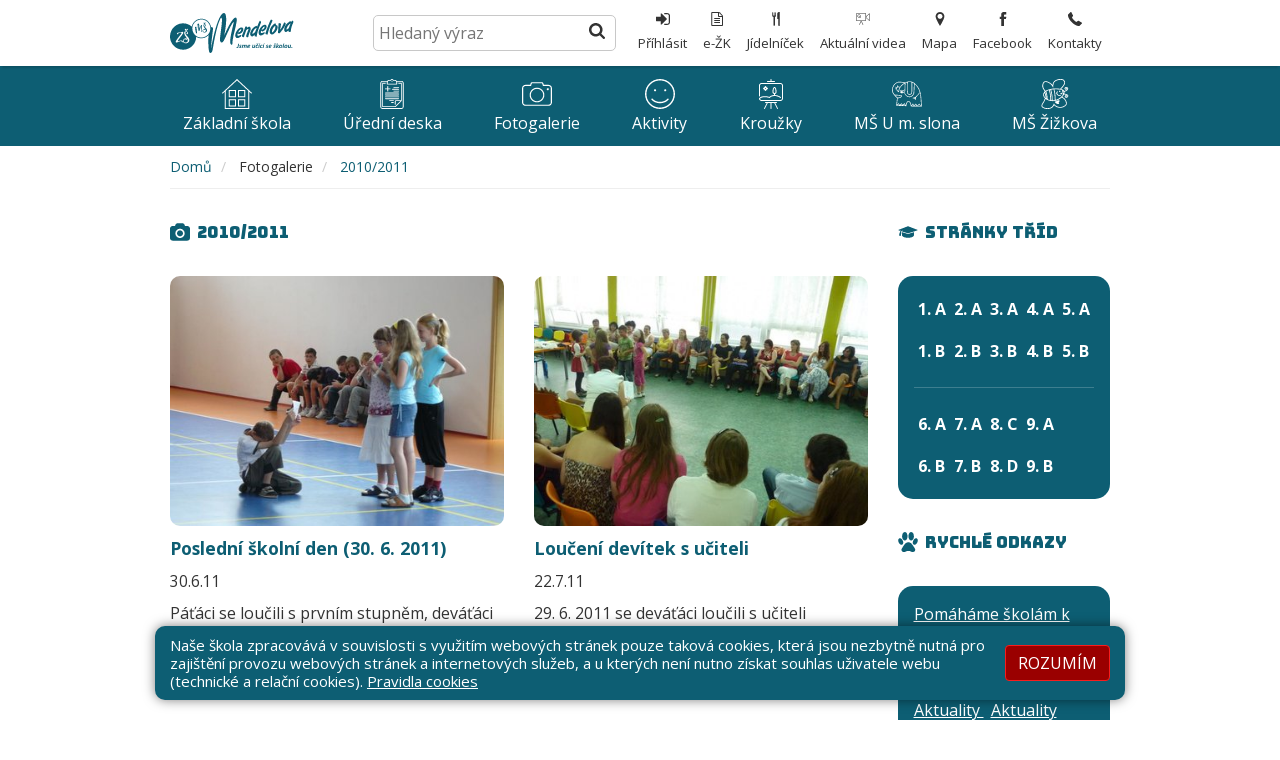

--- FILE ---
content_type: text/html; charset=utf-8
request_url: https://www.mendelova.cz/fotogalerie/2010-2011
body_size: 9889
content:
<!DOCTYPE html>
<html lang="cs">
	<head>
		<meta charset="UTF-8">
		<title>Základní a Mateřská škola Mendelova | 2010/2011</title>
		<meta content="width=device-width, initial-scale=1, maximum-scale=1, user-scalable=no" name="viewport">
		<meta http-equiv="X-UA-Compatible" content="IE=edge"> 
		<link href="/assets/front/css/main.css?1732110407" rel="stylesheet" type="text/css">
		<!--[if lt IE 9]>
			<script src="https://oss.maxcdn.com/html5shiv/3.7.2/html5shiv.min.js"></script>
			<script src="https://oss.maxcdn.com/respond/1.4.2/respond.min.js"></script>
		<![endif]-->
			<script type="text/javascript">
				!function(a,b){"use strict";function c(){if(!f){f=!0;for(var a=0;a<e.length;a++)e[a].fn.call(window,e[a].ctx);e=[]}}function d(){"complete"===document.readyState&&c()}a=a||"docReady",b=b||window;var e=[],f=!1,g=!1;b[a]=function(a,b){if(f)return void setTimeout(function(){a(b)},1);e.push({fn:a,ctx:b}),"complete"===document.readyState||!document.attachEvent&&"interactive"===document.readyState?setTimeout(c,1):g||(document.addEventListener?(document.addEventListener("DOMContentLoaded",c,!1),window.addEventListener("load",c,!1)):(document.attachEvent("onreadystatechange",d),window.attachEvent("onload",c)),g=!0)}}("docReady",window);
			</script>
			<script>
				WebFontConfig = {
					google: {families: ['Open Sans:400,700:latin,latin-ext', 'Bungee:400:latin,latin-ext']},
					active: function() { document.cookie ='webFont=1; expires='+(new Date(new Date().getTime() + 86400000)).toGMTString()+'; path=/' }
				};
			</script>	
			<script src="https://ajax.googleapis.com/ajax/libs/webfont/1.6.16/webfont.js" async defer></script>
			<link rel="prefetch" href="https://fonts.googleapis.com/css?family=Bungee&amp;subset=latin-ext">
			<link rel="prefetch" href="https://fonts.googleapis.com/css?family=Open+Sans:400,700&amp;subset=latin-ext">
		<link rel="apple-touch-icon" sizes="180x180" href="/apple-touch-icon.png">
		<link rel="icon" type="image/png" sizes="32x32" href="/favicon-32x32.png">
		<link rel="icon" type="image/png" sizes="16x16" href="/favicon-16x16.png">
		<link rel="manifest" href="/site.webmanifest">
		<meta name="msapplication-TileColor" content="#00aba9">
		<meta name="theme-color" content="#ffffff">

	</head>
	<body class="with-navbar-fixed-xs">
		<header class="header">
			<div class="navbar navbar-fixed-xs">
				<div class="navbar-header">
					<div class="container">
						<a class="navbar-brand" href="/">
							<img src="/assets/front/img/logo-mendelka.svg" alt="Základní a Mateřská škola Mendelova">
						</a>
						<button class="navbar-button collapsed" type="button" data-toggle="collapse" data-target="#navbar-collapse" aria-expanded="false">
							<span class="sr-only">Otevřít/Zavřít</span>
							<span class="icon-bar"></span>
							<span class="icon-bar"></span>
							<span class="icon-bar"></span>
						</button>
					</div>
				</div>
					<div class="collapse navbar-collapse" id="navbar-collapse">
						<div class="navbar-bottom-bar">
							<div class="container container-relative">
								<div class="navbar-search">
									<form action="/front.search/" method="get" id="frm-searchForm">
										<div class="search-input-group">
											<input type="text" name="query" placeholder="Hledaný výraz" class="search-control" aria-label="Hledaný výraz" id="frm-searchForm-query">

											<button class="search-btn" type="submit" aria-label="Hledej">
												<svg class="icon">
													<use xlink:href="/assets/front/img/icons.svg#icon-search"></use>
												</svg>
											</button>
										</div>
									<!--[if IE]><input type=IEbug disabled style="display:none"><![endif]-->
</form>

								</div>
								<ul class="navbar-nav navbar-nav-secondary">
											<li>
												<a href="http://www.mendelova.cz/admin/sign/in" target="_blank">
													<span class="nav-icon">
														<svg class="icon">
															<use xlink:href="/assets/front/img/icons.svg#icon-sign-in"></use>
														</svg>
													</span>
													<span>Příhlásit</span>
												</a>
											</li>
											<li>
												<a href="https://mendelova.bakalari.cz/login" target="_blank">
													<span class="nav-icon">
														<svg class="icon">
															<use xlink:href="/assets/front/img/icons.svg#icon-file-text-o"></use>
														</svg>
													</span>
													<span>e-ŽK</span>
												</a>
											</li>
											<li>
												<a href="https://secure.ulrichsw.cz/estrava/jidelnicek.php?idzar=137&amp;lang=CZ" target="_blank">
													<span class="nav-icon">
														<svg class="icon">
															<use xlink:href="/assets/front/img/icons.svg#icon-restaurant-interface-symbol-of-fork-and-knife-couple"></use>
														</svg>
													</span>
													<span>Jídelníček</span>
												</a>
											</li>
											<li>
												<a alt="Aktuální videa Link" href="/web/aktualni-videa">
													<span class="nav-icon" alt="Aktuální videa Obr">
														<svg class="icon">
															<use xlink:href="/assets/front/img/icons.svg#icon-video-camera"></use>
														</svg>
													</span>
													<span>Aktuální videa</span>
												</a>
											</li>
											<li>
												<a href="https://www.google.cz/maps/place/Z%C3%A1kladn%C3%AD+%C5%A1kola+Mendelova/@49.8679712,18.5559458,17z/data=!3m1!4b1!4m5!3m4!1s0x471155380b65e7fd:0x9b6893630780e607!8m2!3d49.8679678!4d18.5581345" target="_blank">
													<span class="nav-icon">
														<svg class="icon">
															<use xlink:href="/assets/front/img/icons.svg#icon-signs"></use>
														</svg>
													</span>
													<span>Mapa</span>
												</a>
											</li>
											<li>
												<a href="http://www.facebook.com/pages/Mendelka/157978890880280" target="_blank">
													<span class="nav-icon">
														<svg class="icon">
															<use xlink:href="/assets/front/img/icons.svg#icon-facebook-letter-logo"></use>
														</svg>
													</span>
													<span>Facebook</span>
												</a>
											</li>
											<li>
												<a alt="Kontakty Link" href="/web/kontakty">
													<span class="nav-icon" alt="Kontakty Obr">
														<svg class="icon">
															<use xlink:href="/assets/front/img/icons.svg#icon-phone-receiver"></use>
														</svg>
													</span>
													<span>Kontakty</span>
												</a>
											</li>
								</ul>
								<ul class="navbar-nav navbar-nav-primary" >



												<li>



												<a href="/zakladni-skola" class="nav-dropdown-toggle" alt="" aria-label="Rozklikávací menu kategorie - Základní škola">
															<span class="nav-icon" >
														<svg class="icon" alt="Obrázek Základní škola">
															<use xlink:href="/assets/front/img/icons.svg#icon-home"></use>
														</svg>
													</span>
															<span class="nav-title">Základní škola</span>
												</a>
		<ul>
			<li class="nav-dropdown-title hidden-xs">
				<span>Základní škola</span>
			</li>
		<li>
				<a href="/zakladni-skola/zakladni-informace">
					Základní informace
				</a>
			
		
		</li>
		<li>
				<a href="/zakladni-skola/o-zakladni-skole">
					O základní škole
				</a>
			
		
		</li>
		<li>
				<a href="/zakladni-skola/skolni-poradenske-pracoviste">
					Školní poradenské pracoviště
				</a>
			
		
		</li>
		<li class="has-children">
				<a href="/zakladni-skola/historie-skoly">
					Historie školy
				</a>
				<a href="#/zakladni-skola/historie-skoly" class="nav-dropdown-toggle">›</a>
			
		<ul>
		<li>
				<a href="/zakladni-skola/historie-skoly/seznam-ucitelu">
					Seznam učitelů
				</a>
			
		
		</li>
		<li>
				<a href="/zakladni-skola/historie-skoly/hardware-a-software-skoly">
					Hardware a software školy
				</a>
			
		
		</li>
		<li>
				<a href="/zakladni-skola/historie-skoly/jak-sel-cas">
					Jak šel čas
				</a>
			
		
		</li>
		<li>
				<a href="/zakladni-skola/historie-skoly/ze-vzpominek-ucitelu">
					Ze vzpomínek učitelů
				</a>
			
		
		</li>
		<li>
				<a href="/zakladni-skola/historie-skoly/kroniky-skoly">
					Kroniky školy
				</a>
			
		</li></ul>
		</li>
		<li>
				<a href="/zakladni-skola/nase-skola-v-mediich">
					Naše škola v médiích
				</a>
			
		
		</li>
		<li>
				<a href="/zakladni-skola/materske-skoly">
					Mateřské školy
				</a>
			
		
		</li>
		<li>
				<a href="/zakladni-skola/spolek-rodicu-a-pratel-zs">
					Spolek rodičů a přátel ZŠ
				</a>
			
		
		</li>
		<li>
				<a href="/zakladni-skola/skolska-rada">
					Školská rada
				</a>
			
</li></ul>												</li>





												<li>



												<a href="/uredni-deska" class="nav-dropdown-toggle" alt="" aria-label="Rozklikávací menu kategorie - Úřední deska">
															<span class="nav-icon" >
														<svg class="icon" alt="Obrázek Úřední deska">
															<use xlink:href="/assets/front/img/icons.svg#icon-form"></use>
														</svg>
													</span>
															<span class="nav-title">Úřední deska</span>
												</a>
		<ul>
			<li class="nav-dropdown-title hidden-xs">
				<span>Úřední deska</span>
			</li>
		<li>
				<a href="/uredni-deska/vize-skoly">
					Vize školy
				</a>
			
		
		</li>
		<li class="has-children">
				<a href="/uredni-deska/program-skoly">
					Program školy
				</a>
				<a href="#/uredni-deska/program-skoly" class="nav-dropdown-toggle">›</a>
			
		<ul>
		<li>
				<a href="/uredni-deska/program-skoly/svp-ucici-se-skola-ii">
					ŠVP Učící se škola II.
				</a>
			
		
		</li>
		<li>
				<a href="/uredni-deska/program-skoly/svp-ucici-se-skola">
					ŠVP Učící se škola
				</a>
			
		
		</li>
		<li>
				<a href="/uredni-deska/program-skoly/nase-projekty-pedagogickeho-rozvoje">
					Naše Projekty pedagogického rozvoje
				</a>
			
		</li></ul>
		</li>
		<li>
				<a href="/uredni-deska/kriteria-pro-hodnoceni">
					Kritéria pro hodnocení
				</a>
			
		
		</li>
		<li>
				<a href="/uredni-deska/vyrocni-zpravy-o-cinnosti">
					Výroční zprávy o činnosti
				</a>
			
		
		</li>
		<li>
				<a href="/uredni-deska/rady">
					Řády
				</a>
			
		
		</li>
		<li>
				<a href="/uredni-deska/inspekcni-zpravy">
					Inspekční zprávy
				</a>
			
		
		</li>
		<li>
				<a href="/uredni-deska/zakon-o-informacich">
					Zákon o informacích
				</a>
			
		
		</li>
		<li>
				<a href="/uredni-deska/ochrana-oznamovatelu">
					Ochrana oznamovatelů
				</a>
			
		
		</li>
		<li>
				<a href="/uredni-deska/gdpr">
					GDPR
				</a>
			
		
		</li>
		<li>
				<a href="/uredni-deska/podatelna">
					Podatelna
				</a>
			
		
		</li>
		<li>
				<a href="/uredni-deska/rozpocty-skoly">
					Rozpočty školy
				</a>
			
</li></ul>												</li>





												<li>



												<a href="/fotogalerie" class="nav-dropdown-toggle" alt="" aria-label="Rozklikávací menu kategorie - Fotogalerie">
															<span class="nav-icon" >
														<svg class="icon" alt="Obrázek Fotogalerie">
															<use xlink:href="/assets/front/img/icons.svg#icon-photo-camera"></use>
														</svg>
													</span>
															<span class="nav-title">Fotogalerie</span>
												</a>
		<ul>
			<li class="nav-dropdown-title hidden-xs">
				<span>Fotogalerie</span>
			</li>
		<li class="has-children">
				<a href="/fotogalerie/2025-2026">
					2025/2026
				</a>
				<a href="#/fotogalerie/2025-2026" class="nav-dropdown-toggle">›</a>
			
		<ul>
		<li>
				<a href="/fotogalerie/2025-2026/pedagogicky-sbor">
					Pedagogický sbor
				</a>
			
		
		</li>
		<li>
				<a href="/fotogalerie/2025-2026/fotky-trid">
					Fotky tříd
				</a>
			
		
		</li>
		<li>
				<a href="/fotogalerie/2025-2026/akce-skoly">
					Akce školy
				</a>
			
		</li></ul>
		</li>
		<li class="has-children">
				<a href="/fotogalerie/2024-2025">
					2024/2025
				</a>
				<a href="#/fotogalerie/2024-2025" class="nav-dropdown-toggle">›</a>
			
		<ul>
		<li>
				<a href="/fotogalerie/2024-2025/pedagogicky-sbor">
					Pedagogický sbor
				</a>
			
		
		</li>
		<li>
				<a href="/fotogalerie/2024-2025/fotky-trid">
					Fotky tříd
				</a>
			
		
		</li>
		<li>
				<a href="/fotogalerie/2024-2025/akce-skoly">
					Akce školy
				</a>
			
		</li></ul>
		</li>
		<li>
				<a href="/fotogalerie/2023-24">
					2023/24
				</a>
			
		
		</li>
		<li class="has-children">
				<a href="/fotogalerie/2022-2023">
					2022/2023
				</a>
				<a href="#/fotogalerie/2022-2023" class="nav-dropdown-toggle">›</a>
			
		<ul>
		<li>
				<a href="/fotogalerie/2022-2023/pedagogicky-sbor">
					Pedagogický sbor
				</a>
			
		
		</li>
		<li>
				<a href="/fotogalerie/2022-2023/fotky-trid">
					Fotky tříd
				</a>
			
		
		</li>
		<li>
				<a href="/fotogalerie/2022-2023/akce-skoly">
					Akce školy
				</a>
			
		</li></ul>
		</li>
		<li class="has-children">
				<a href="/fotogalerie/2021-2022">
					2021/2022
				</a>
				<a href="#/fotogalerie/2021-2022" class="nav-dropdown-toggle">›</a>
			
		<ul>
		<li>
				<a href="/fotogalerie/2021-2022/pedagogicky-sbor">
					Pedagogický sbor
				</a>
			
		
		</li>
		<li>
				<a href="/fotogalerie/2021-2022/fotky-trid">
					Fotky tříd
				</a>
			
		
		</li>
		<li>
				<a href="/fotogalerie/2021-2022/akce-skoly">
					Akce školy
				</a>
			
		</li></ul>
		</li>
		<li class="has-children">
				<a href="/fotogalerie/2020-2021">
					2020/2021
				</a>
				<a href="#/fotogalerie/2020-2021" class="nav-dropdown-toggle">›</a>
			
		<ul>
		<li>
				<a href="/fotogalerie/2020-2021/pedagogicky-sbor">
					Pedagogický sbor
				</a>
			
		</li></ul>
		</li>
		<li class="has-children">
				<a href="/fotogalerie/2019-2020">
					2019/2020
				</a>
				<a href="#/fotogalerie/2019-2020" class="nav-dropdown-toggle">›</a>
			
		<ul>
		<li>
				<a href="/fotogalerie/2019-2020/pedagogicky-sbor">
					Pedagogický sbor
				</a>
			
		
		</li>
		<li>
				<a href="/fotogalerie/2019-2020/fotky-trid">
					Fotky tříd
				</a>
			
		
		</li>
		<li>
				<a href="/fotogalerie/2019-2020/jak-to-u-nas-chodi">
					Jak to u nás chodí
				</a>
			
		</li></ul>
		</li>
		<li class="has-children">
				<a href="/fotogalerie/2018-2019">
					2018/2019
				</a>
				<a href="#/fotogalerie/2018-2019" class="nav-dropdown-toggle">›</a>
			
		<ul>
		<li>
				<a href="/fotogalerie/2018-2019/akce-skoly">
					Akce školy
				</a>
			
		
		</li>
		<li>
				<a href="/fotogalerie/2018-2019/fotky-trid">
					Fotky tříd
				</a>
			
		
		</li>
		<li>
				<a href="/fotogalerie/2018-2019/pedagogicky-sbor">
					Pedagogický sbor
				</a>
			
		</li></ul>
		</li>
		<li class="has-children">
				<a href="/fotogalerie/2017-2018">
					2017/2018
				</a>
				<a href="#/fotogalerie/2017-2018" class="nav-dropdown-toggle">›</a>
			
		<ul>
		<li>
				<a href="/fotogalerie/2017-2018/akce-skoly">
					Akce školy
				</a>
			
		
		</li>
		<li>
				<a href="/fotogalerie/2017-2018/fotky-trid">
					Fotky tříd
				</a>
			
		
		</li>
		<li>
				<a href="/fotogalerie/2017-2018/pedagogicky-sbor">
					Pedagogický sbor
				</a>
			
		</li></ul>
		</li>
		<li class="has-children">
				<a href="/fotogalerie/2016-2017">
					2016/2017
				</a>
				<a href="#/fotogalerie/2016-2017" class="nav-dropdown-toggle">›</a>
			
		<ul>
		<li>
				<a href="/fotogalerie/2016-2017/akce-skoly">
					Akce školy
				</a>
			
		
		</li>
		<li>
				<a href="/fotogalerie/2016-2017/fotky-trid">
					Fotky tříd
				</a>
			
		
		</li>
		<li>
				<a href="/fotogalerie/2016-2017/pedagogicky-sbor">
					Pedagogický sbor
				</a>
			
		</li></ul>
		</li>
		<li class="has-children">
				<a href="/fotogalerie/2015-2016">
					2015/2016
				</a>
				<a href="#/fotogalerie/2015-2016" class="nav-dropdown-toggle">›</a>
			
		<ul>
		<li>
				<a href="/fotogalerie/2015-2016/akce-skoly">
					Akce školy
				</a>
			
		
		</li>
		<li>
				<a href="/fotogalerie/2015-2016/fotky-trid">
					Fotky tříd
				</a>
			
		
		</li>
		<li>
				<a href="/fotogalerie/2015-2016/pedagogicky-sbor">
					Pedagogický sbor
				</a>
			
		</li></ul>
		</li>
		<li class="has-children">
				<a href="/fotogalerie/2014-2015">
					2014/2015
				</a>
				<a href="#/fotogalerie/2014-2015" class="nav-dropdown-toggle">›</a>
			
		<ul>
		<li>
				<a href="/fotogalerie/2014-2015/akce-skoly">
					Akce školy
				</a>
			
		
		</li>
		<li>
				<a href="/fotogalerie/2014-2015/fotky-trid">
					Fotky tříd
				</a>
			
		
		</li>
		<li>
				<a href="/fotogalerie/2014-2015/pedagogicky-sbor">
					Pedagogický sbor
				</a>
			
		</li></ul>
		</li>
		<li class="has-children">
				<a href="/fotogalerie/2013-2014">
					2013/2014
				</a>
				<a href="#/fotogalerie/2013-2014" class="nav-dropdown-toggle">›</a>
			
		<ul>
		<li>
				<a href="/fotogalerie/2013-2014/akce-skoly">
					Akce školy
				</a>
			
		
		</li>
		<li>
				<a href="/fotogalerie/2013-2014/fotky-trid">
					Fotky tříd
				</a>
			
		
		</li>
		<li>
				<a href="/fotogalerie/2013-2014/pedagogicky-sbor">
					Pedagogický sbor
				</a>
			
		</li></ul>
		</li>
		<li class="has-children">
				<a href="/fotogalerie/2012-2013">
					2012/2013
				</a>
				<a href="#/fotogalerie/2012-2013" class="nav-dropdown-toggle">›</a>
			
		<ul>
		<li>
				<a href="/fotogalerie/2012-2013/akce-skoly">
					Akce školy
				</a>
			
		
		</li>
		<li>
				<a href="/fotogalerie/2012-2013/fotky-trid">
					Fotky tříd
				</a>
			
		
		</li>
		<li>
				<a href="/fotogalerie/2012-2013/pedagogicky-sbor">
					Pedagogický sbor
				</a>
			
		</li></ul>
		</li>
		<li class="has-children">
				<a href="/fotogalerie/2011-2012">
					2011/2012
				</a>
				<a href="#/fotogalerie/2011-2012" class="nav-dropdown-toggle">›</a>
			
		<ul>
		<li>
				<a href="/fotogalerie/2011-2012/akce-skoly">
					Akce školy
				</a>
			
		
		</li>
		<li>
				<a href="/fotogalerie/2011-2012/fotky-trid">
					Fotky tříd
				</a>
			
		
		</li>
		<li>
				<a href="/fotogalerie/2011-2012/pedagogicky-sbor">
					Pedagogický sbor
				</a>
			
		
		</li>
		<li>
				<a href="/fotogalerie/2011-2012/fotky-obedu">
					Fotky obědů
				</a>
			
		</li></ul>
		</li>
		<li class="has-children">
				<a href="/fotogalerie/2010-2011">
					2010/2011
				</a>
				<a href="#/fotogalerie/2010-2011" class="nav-dropdown-toggle">›</a>
			
		<ul>
		<li>
				<a href="/fotogalerie/2010-2011/akce-skoly">
					Akce školy
				</a>
			
		
		</li>
		<li>
				<a href="/fotogalerie/2010-2011/fotky-trid">
					Fotky tříd
				</a>
			
		
		</li>
		<li>
				<a href="/fotogalerie/2010-2011/pedagogicky-sbor">
					Pedagogický sbor
				</a>
			
		</li></ul>
		</li>
		<li class="has-children">
				<a href="/fotogalerie/2009-2010">
					2009/2010
				</a>
				<a href="#/fotogalerie/2009-2010" class="nav-dropdown-toggle">›</a>
			
		<ul>
		<li>
				<a href="/fotogalerie/2009-2010/akce-skoly">
					Akce školy
				</a>
			
		
		</li>
		<li>
				<a href="/fotogalerie/2009-2010/fotky-trid">
					Fotky tříd
				</a>
			
		
		</li>
		<li>
				<a href="/fotogalerie/2009-2010/rekonstrukce-skoly">
					Rekonstrukce školy
				</a>
			
		</li></ul>
		</li>
		<li class="has-children">
				<a href="/fotogalerie/2008-2009">
					2008/2009
				</a>
				<a href="#/fotogalerie/2008-2009" class="nav-dropdown-toggle">›</a>
			
		<ul>
		<li>
				<a href="/fotogalerie/2008-2009/akce-skoly">
					Akce školy
				</a>
			
		
		</li>
		<li>
				<a href="/fotogalerie/2008-2009/fotky-trid">
					Fotky tříd
				</a>
			
		
		</li>
		<li>
				<a href="/fotogalerie/2008-2009/pedagogicky-sbor">
					Pedagogický sbor
				</a>
			
		</li></ul>
		</li>
		<li class="has-children">
				<a href="/fotogalerie/2007-2008">
					2007/2008
				</a>
				<a href="#/fotogalerie/2007-2008" class="nav-dropdown-toggle">›</a>
			
		<ul>
		<li>
				<a href="/fotogalerie/2007-2008/akce-skoly">
					Akce školy
				</a>
			
		
		</li>
		<li>
				<a href="/fotogalerie/2007-2008/pedagogicky-sbor">
					Pedagogický sbor
				</a>
			
		</li></ul>
		</li>
		<li class="has-children">
				<a href="/fotogalerie/2006-2007">
					2006/2007
				</a>
				<a href="#/fotogalerie/2006-2007" class="nav-dropdown-toggle">›</a>
			
		<ul>
		<li>
				<a href="/fotogalerie/2006-2007/akce-skoly">
					Akce školy
				</a>
			
		
		</li>
		<li>
				<a href="/fotogalerie/2006-2007/fotky-trid">
					Fotky tříd
				</a>
			
		
		</li>
		<li>
				<a href="/fotogalerie/2006-2007/pedagogicky-sbor">
					Pedagogický sbor
				</a>
			
		</li></ul>
		</li>
		<li class="has-children">
				<a href="/fotogalerie/2005-2006">
					2005/2006
				</a>
				<a href="#/fotogalerie/2005-2006" class="nav-dropdown-toggle">›</a>
			
		<ul>
		<li>
				<a href="/fotogalerie/2005-2006/akce-skoly">
					Akce školy
				</a>
			
		
		</li>
		<li>
				<a href="/fotogalerie/2005-2006/fotky-trid">
					Fotky tříd
				</a>
			
		
		</li>
		<li>
				<a href="/fotogalerie/2005-2006/pedagogicky-sbor">
					Pedagogický sbor
				</a>
			
		</li></ul>
		</li>
		<li class="has-children">
				<a href="/fotogalerie/2004-2005">
					2004/2005
				</a>
				<a href="#/fotogalerie/2004-2005" class="nav-dropdown-toggle">›</a>
			
		<ul>
		<li>
				<a href="/fotogalerie/2004-2005/akce-skoly">
					Akce školy
				</a>
			
		
		</li>
		<li>
				<a href="/fotogalerie/2004-2005/fotky-trid">
					Fotky tříd
				</a>
			
		
		</li>
		<li>
				<a href="/fotogalerie/2004-2005/pedagogicky-sbor">
					Pedagogický sbor
				</a>
			
		</li></ul>
		</li>
		<li class="has-children">
				<a href="/fotogalerie/mkr">
					MKR
				</a>
				<a href="#/fotogalerie/mkr" class="nav-dropdown-toggle">›</a>
			
		<ul>
		<li>
				<a href="/fotogalerie/mkr/mendelova-kniha-rekordu">
					Mendelova kniha rekordů
				</a>
			
</li></ul></li></ul>												</li>










												<li>



												<a href="/aktivity" class="nav-dropdown-toggle" alt="" aria-label="Rozklikávací menu kategorie - Aktivity">
															<span class="nav-icon" >
														<svg class="icon" alt="Obrázek Aktivity">
															<use xlink:href="/assets/front/img/icons.svg#icon-happiness"></use>
														</svg>
													</span>
															<span class="nav-title">Aktivity</span>
												</a>
		<ul>
			<li class="nav-dropdown-title hidden-xs">
				<span>Aktivity</span>
			</li>
		<li>
				<a href="/aktivity/obedy-do-skol">
					Obědy do škol
				</a>
			
		
		</li>
		<li>
				<a href="/aktivity/renovace-atria">
					Renovace atria
				</a>
			
		
		</li>
		<li>
				<a href="/aktivity/narodni-plan-obnovy">
					Národní plán obnovy
				</a>
			
		
		</li>
		<li>
				<a href="/aktivity/doucovani-zaku">
					Doučování žáků
				</a>
			
		
		</li>
		<li>
				<a href="/aktivity/pomahame-skolam-k-uspechu">
					Pomáháme školám k úspěchu
				</a>
			
		
		</li>
		<li>
				<a href="/aktivity/skolni-casopis-mendelicek">
					Školní časopis Mendelíček
				</a>
			
		
		</li>
		<li>
				<a href="/aktivity/centrum-pedagogicke-inspirace">
					Centrum pedagogické inspirace
				</a>
			
		
		</li>
		<li>
				<a href="/aktivity/od-dvou-do-patnacti-let">
					Od dvou do patnácti (let)
				</a>
			
		
		</li>
		<li>
				<a href="/aktivity/ctenarske-skoly">
					Čtenářské školy
				</a>
			
		
		</li>
		<li>
				<a href="/aktivity/adopce-na-dalku">
					Adopce na dálku
				</a>
			
		
		</li>
		<li>
				<a href="/aktivity/projekt-s-pf-ou">
					Projekt s PF OU
				</a>
			
		
		</li>
		<li>
				<a href="/aktivity/rodice-vitani">
					Rodiče vítáni
				</a>
			
		
		</li>
		<li>
				<a href="/aktivity/mestske-projekty">
					Městské projekty
				</a>
			
		
		</li>
		<li class="has-children">
				<a href="/aktivity/karvinske-deti-pomahaji">
					Karvinské děti pomáhají
				</a>
				<a href="#/aktivity/karvinske-deti-pomahaji" class="nav-dropdown-toggle">›</a>
			
		<ul>
		<li>
				<a href="/aktivity/karvinske-deti-pomahaji/kdp-2017">
					KDP 2017
				</a>
			
		
		</li>
		<li>
				<a href="/aktivity/karvinske-deti-pomahaji/kdp-2016">
					KDP 2016
				</a>
			
		
		</li>
		<li>
				<a href="/aktivity/karvinske-deti-pomahaji/kdp-2015">
					KDP 2015
				</a>
			
		
		</li>
		<li>
				<a href="/aktivity/karvinske-deti-pomahaji/kdp-2014">
					KDP 2014
				</a>
			
		
		</li>
		<li>
				<a href="/aktivity/karvinske-deti-pomahaji/kdp-2013">
					KDP 2013
				</a>
			
		
		</li>
		<li>
				<a href="/aktivity/karvinske-deti-pomahaji/kdp-2012">
					KDP 2012
				</a>
			
		
		</li>
		<li>
				<a href="/aktivity/karvinske-deti-pomahaji/kdp-2011">
					KDP 2011
				</a>
			
		</li></ul>
		</li>
		<li>
				<a href="/aktivity/skolni-vzdelavaci-projekty">
					Školní vzdělávací projekty
				</a>
			
		
		</li>
		<li>
				<a href="/aktivity/ukoncene-projekty">
					Ukončené projekty
				</a>
			
		
		</li>
		<li>
				<a href="/aktivity/nase-cesta-k-rozvoji-gramotnosti">
					Naše cesta k rozvoji gramotnosti
				</a>
			
		
		</li>
		<li>
				<a href="/aktivity/mendelova-kniha-rekordu">
					Mendelova kniha rekordů
				</a>
			
		
		</li>
		<li>
				<a href="/aktivity/zakovsky-parlament">
					Žákovský parlament
				</a>
			
		
		</li>
		<li>
				<a href="/aktivity/sablony">
					Šablony
				</a>
			
</li></ul>												</li>










												<li>



												<a href="/krouzky" class="nav-dropdown-toggle" alt="" aria-label="Rozklikávací menu kategorie - Kroužky">
															<span class="nav-icon" >
														<svg class="icon" alt="Obrázek Kroužky">
															<use xlink:href="/assets/front/img/icons.svg#icon-paint"></use>
														</svg>
													</span>
															<span class="nav-title">Kroužky</span>
												</a>
		<ul>
			<li class="nav-dropdown-title hidden-xs">
				<span>Kroužky</span>
			</li>
		<li class="has-children">
				<a href="/krouzky/artik-junior-2-trida">
					Artík junior (2. třída)
				</a>
				<a href="#/krouzky/artik-junior-2-trida" class="nav-dropdown-toggle">›</a>
			
		<ul>
		<li>
				<a href="/krouzky/artik-junior-2-trida/aktuality">
					Aktuality
				</a>
			
		
		</li>
		<li>
				<a href="/krouzky/artik-junior-2-trida/fotky-2024-2025">
					Fotky 2024/2025
				</a>
			
		
		</li>
		<li>
				<a href="/krouzky/artik-junior-2-trida/fotky-2023-2024">
					Fotky 2023/2024
				</a>
			
		
		</li>
		<li>
				<a href="/krouzky/artik-junior-2-trida/fotky-2022-2023">
					Fotky 2022/2023
				</a>
			
		
		</li>
		<li>
				<a href="/krouzky/artik-junior-2-trida/fotky-2021-2022">
					Fotky 2021/2022
				</a>
			
		
		</li>
		<li>
				<a href="/krouzky/artik-junior-2-trida/videa-z-naseho-tvoreni">
					Videa z našeho tvoření
				</a>
			
		</li></ul>
		</li>
		<li class="has-children">
				<a href="/krouzky/artik-senior-3-5-trida">
					Artík senior (3.-5. třída)
				</a>
				<a href="#/krouzky/artik-senior-3-5-trida" class="nav-dropdown-toggle">›</a>
			
		<ul>
		<li>
				<a href="/krouzky/artik-senior-3-5-trida/aktuality">
					Aktuality
				</a>
			
		
		</li>
		<li>
				<a href="/krouzky/artik-senior-3-5-trida/fotky-2025-2026">
					Fotky 2025/2026
				</a>
			
		
		</li>
		<li>
				<a href="/krouzky/artik-senior-3-5-trida/fotky-2023-2024">
					Fotky 2023/2024
				</a>
			
		
		</li>
		<li>
				<a href="/krouzky/artik-senior-3-5-trida/fotky-2022-2023">
					Fotky 2022/2023
				</a>
			
		
		</li>
		<li>
				<a href="/krouzky/artik-senior-3-5-trida/fotky-2021-2022">
					Fotky 2021/2022
				</a>
			
		
		</li>
		<li>
				<a href="/krouzky/artik-senior-3-5-trida/fotky-2020-2021">
					Fotky 2020/2021
				</a>
			
		
		</li>
		<li>
				<a href="/krouzky/artik-senior-3-5-trida/fotky-2019-2020">
					Fotky 2019/2020
				</a>
			
		
		</li>
		<li>
				<a href="/krouzky/artik-senior-3-5-trida/fotky-2018-2019">
					Fotky 2018/2019
				</a>
			
		
		</li>
		<li>
				<a href="/krouzky/artik-senior-3-5-trida/fotky-2017-2018">
					Fotky 2017/2018
				</a>
			
		
		</li>
		<li>
				<a href="/krouzky/artik-senior-3-5-trida/fotky-2016-2017">
					Fotky 2016/2017
				</a>
			
		
		</li>
		<li>
				<a href="/krouzky/artik-senior-3-5-trida/videa-z-naseho-tvoreni">
					Videa z našeho tvoření
				</a>
			
		</li></ul>
		</li>
		<li class="has-children">
				<a href="/krouzky/joga">
					Jóga
				</a>
				<a href="#/krouzky/joga" class="nav-dropdown-toggle">›</a>
			
		<ul>
		<li>
				<a href="/krouzky/joga/aktuality">
					Aktuality
				</a>
			
		
		</li>
		<li>
				<a href="/krouzky/joga/fotogalerie">
					Fotogalerie
				</a>
			
		</li></ul>
		</li>
		<li class="has-children">
				<a href="/krouzky/keramika">
					Keramika
				</a>
				<a href="#/krouzky/keramika" class="nav-dropdown-toggle">›</a>
			
		<ul>
		<li>
				<a href="/krouzky/keramika/aktuality">
					Aktuality
				</a>
			
		
		</li>
		<li>
				<a href="/krouzky/keramika/fotky-2025-2026-pondeli">
					Fotky 2025/2026 (pondělí)
				</a>
			
		
		</li>
		<li>
				<a href="/krouzky/keramika/fotky-2025-2026-ctvrtek">
					Fotky 2025/2026 (čtvrtek)
				</a>
			
		
		</li>
		<li>
				<a href="/krouzky/keramika/fotky-2024-2025">
					Fotky 2024/2025
				</a>
			
		
		</li>
		<li>
				<a href="/krouzky/keramika/fotky-2023-2024">
					Fotky 2023/2024
				</a>
			
		
		</li>
		<li>
				<a href="/krouzky/keramika/fotky-2022-2023">
					Fotky 2022/2023
				</a>
			
		
		</li>
		<li>
				<a href="/krouzky/keramika/fotky-2021-2022">
					Fotky 2021/2022
				</a>
			
		</li></ul>
		</li>
		<li class="has-children">
				<a href="/krouzky/klubicko">
					Klubíčko
				</a>
				<a href="#/krouzky/klubicko" class="nav-dropdown-toggle">›</a>
			
		<ul>
		<li>
				<a href="/krouzky/klubicko/aktuality">
					Aktuality
				</a>
			
		
		</li>
		<li>
				<a href="/krouzky/klubicko/fotogalerie">
					Fotogalerie
				</a>
			
		</li></ul>
		</li>
		<li class="has-children">
				<a href="/krouzky/sportovky">
					Sportovky
				</a>
				<a href="#/krouzky/sportovky" class="nav-dropdown-toggle">›</a>
			
		<ul>
		<li>
				<a href="/krouzky/sportovky/aktuality">
					Aktuality
				</a>
			
		
		</li>
		<li>
				<a href="/krouzky/sportovky/fotogalerie">
					Fotogalerie
				</a>
			
		</li></ul>
		</li>
		<li class="has-children">
				<a href="/krouzky/tvorilek">
					Tvořílek
				</a>
				<a href="#/krouzky/tvorilek" class="nav-dropdown-toggle">›</a>
			
		<ul>
		<li>
				<a href="/krouzky/tvorilek/aktuality">
					Aktuality
				</a>
			
		
		</li>
		<li>
				<a href="/krouzky/tvorilek/fotogalerie-2025-2026">
					Fotogalerie 2025/2026
				</a>
			
		
		</li>
		<li>
				<a href="/krouzky/tvorilek/fotogalerie-2024-2025">
					Fotogalerie 2024/2025
				</a>
			
		
		</li>
		<li>
				<a href="/krouzky/tvorilek/fotogalerie-2023-2024">
					Fotogalerie 2023/2024
				</a>
			
		
		</li>
		<li>
				<a href="/krouzky/tvorilek/fotogalerie-2022-2023">
					Fotogalerie 2022/2023
				</a>
			
		
		</li>
		<li>
				<a href="/krouzky/tvorilek/fotogalerie-2021-2022">
					Fotogalerie 2021/2022
				</a>
			
		</li></ul>
		</li>
		<li>
				<a href="/krouzky/karate">
					Karate
				</a>
			
</li></ul>												</li>


										<li >
											<a href="https://www.ms-modry-slon.cz/" class="link"   alt="MŠ U modrého slona">

												<span class="nav-icon" >
														<svg class="icon" alt="Obrázek MŠ U modrého slona">
															<use xlink:href="/assets/front/img/icons.svg#icon-logo-slovenska"></use>
														</svg>
													</span>
												<span class="nav-title">MŠ U m. slona</span>
											</a>

										</li>


										<li >
											<a href="https://www.skolkazizkova.cz"  class="link" alt="MŠ U modrého slona">

												<span class="nav-icon" >
														<svg class="icon" alt="Obrázek MŠ U modrého slona">
															<use xlink:href="/assets/front/img/icons.svg#icon-logo-zizkova"></use>
														</svg>
													</span>
												<span class="nav-title">MŠ Žižkova</span>
											</a>

										</li>

								</ul>
							</div>
						</div>
					</div>
			</div>
		</header>
				<div class="container">
			<ol class="breadcrumb">
				<li>
					<a href="/">Domů</a>
				</li>
				<li>
						Fotogalerie
				</li>
				<li>
						<a href="/fotogalerie/2010-2011">2010/2011</a>
				</li>
			</ol>
		</div>


		<div class="container">
			<div class="row">
				<div class="col-xs-12 col-sm-8 col-md-9 pr-md-10">
					<div class="inner-content">
		
<div id="snippet-photogalleries-items">		<div class="photogalleries">
					<h2 class="section-title">
						<svg class="icon">
							<use xlink:href="/assets/front/img/icons.svg#icon-photo-camera-1"></use>
						</svg>
								<span class="section-title-muted">2010/2011</span>
					</h2>
			<div class="row">
					<div class="col-xs-12 col-sm-6 col-lg-4">
						<article class="post post-photogallery">
							<a class="post-image" href="/fotogalerie/2010-2011/akce-skoly/posledni-skolni-den-30-6-2011.28">
									<img class="img-responsive" alt="Poslední školní den (30. 6. 2011)" src="/files/photogalleries/28/images/p1130622-thumb.jpg?1489171235">
							</a>
							<div class="post-caption">
								<h2 class="post-title">
									<a href="/fotogalerie/2010-2011/akce-skoly/posledni-skolni-den-30-6-2011.28">Poslední školní den (30. 6. 2011)</a>
								</h2>
								<p class="post-meta text-muted"> 
									30.6.11
									
								</p>
								<p class="post-perex">Páťáci se loučili s prvním stupněm, deváťáci se školou...</p>
								<a class="post-link" href="/fotogalerie/2010-2011/akce-skoly/posledni-skolni-den-30-6-2011.28">Více</a>
							</div>
						</article>
					</div>	
					<div class="col-xs-12 col-sm-6 col-lg-4">
						<article class="post post-photogallery">
							<a class="post-image" href="/fotogalerie/2010-2011/akce-skoly/louceni-devitek-s-uciteli.176">
									<img class="img-responsive" alt="Loučení devítek s učiteli" src="/files/photogalleries/176/images/p1050449-thumb.jpg?1489171242">
							</a>
							<div class="post-caption">
								<h2 class="post-title">
									<a href="/fotogalerie/2010-2011/akce-skoly/louceni-devitek-s-uciteli.176">Loučení devítek s učiteli</a>
								</h2>
								<p class="post-meta text-muted"> 
									22.7.11
									
								</p>
								<p class="post-perex">29. 6. 2011 se deváťáci loučili s učiteli Mendelky. Ve školní jídelně se nejprve předávaly…</p>
								<a class="post-link" href="/fotogalerie/2010-2011/akce-skoly/louceni-devitek-s-uciteli.176">Více</a>
							</div>
						</article>
					</div>	
					<div class="col-xs-12 col-sm-6 col-lg-4">
						<article class="post post-photogallery">
							<a class="post-image" href="/fotogalerie/2010-2011/akce-skoly/mendelaci-v-nizkych-tatrach.97">
									<img class="img-responsive" alt="Mendeláci v Nízkých Tatrách" src="/files/photogalleries/97/images/img-8227web-thumb.jpg?1489171245">
							</a>
							<div class="post-caption">
								<h2 class="post-title">
									<a href="/fotogalerie/2010-2011/akce-skoly/mendelaci-v-nizkych-tatrach.97">Mendeláci v Nízkých Tatrách</a>
								</h2>
								<p class="post-meta text-muted"> 
									11.7.11
									
								</p>
								<p class="post-perex">V úterý 28. 6. se minibus turistů z Mendelky vydal na výšlap do Nízkých Tater. Z Jasné jsme…</p>
								<a class="post-link" href="/fotogalerie/2010-2011/akce-skoly/mendelaci-v-nizkych-tatrach.97">Více</a>
							</div>
						</article>
					</div>	
					<div class="col-xs-12 col-sm-6 col-lg-4">
						<article class="post post-photogallery">
							<a class="post-image" href="/fotogalerie/2010-2011/akce-skoly/den-se-zviraty.30">
									<img class="img-responsive" alt="Den se zvířaty" src="/files/photogalleries/30/images/p1050318-thumb.jpg?1489171248">
							</a>
							<div class="post-caption">
								<h2 class="post-title">
									<a href="/fotogalerie/2010-2011/akce-skoly/den-se-zviraty.30">Den se zvířaty</a>
								</h2>
								<p class="post-meta text-muted"> 
									30.6.11
									
								</p>
								<p class="post-perex">V pondělí 27.6. se v prostorách mezi pavilony sešla nejrůznorodější zvířata dětí z 2.A, 3.B, 4.A a…</p>
								<a class="post-link" href="/fotogalerie/2010-2011/akce-skoly/den-se-zviraty.30">Více</a>
							</div>
						</article>
					</div>	
					<div class="col-xs-12 col-sm-6 col-lg-4">
						<article class="post post-photogallery">
							<a class="post-image" href="/fotogalerie/2010-2011/akce-skoly/vesty-vesla-a-do-lodi-ahoooj.29">
									<img class="img-responsive" alt="Vesty, vesla a do lodí! Ahóóój." src="/files/photogalleries/29/images/dsc01875-thumb.jpg?1489171250">
							</a>
							<div class="post-caption">
								<h2 class="post-title">
									<a href="/fotogalerie/2010-2011/akce-skoly/vesty-vesla-a-do-lodi-ahoooj.29">Vesty, vesla a do lodí! Ahóóój.</a>
								</h2>
								<p class="post-meta text-muted"> 
									30.6.11
									
								</p>
								<p class="post-perex">Naši deváťáci již tradičně jezdívají na konci své povinné školní docházky do Řevnice v Českém krasu…</p>
								<a class="post-link" href="/fotogalerie/2010-2011/akce-skoly/vesty-vesla-a-do-lodi-ahoooj.29">Více</a>
							</div>
						</article>
					</div>	
					<div class="col-xs-12 col-sm-6 col-lg-4">
						<article class="post post-photogallery">
							<a class="post-image" href="/fotogalerie/2010-2011/akce-skoly/petrovi-jsme-predali-notebook.14">
									<img class="img-responsive" alt="Petrovi jsme předali notebook" src="/files/photogalleries/14/images/p1130598-thumb.jpg?1489171251">
							</a>
							<div class="post-caption">
								<h2 class="post-title">
									<a href="/fotogalerie/2010-2011/akce-skoly/petrovi-jsme-predali-notebook.14">Petrovi jsme předali notebook</a>
								</h2>
								<p class="post-meta text-muted"> 
									23.6.11
									
								</p>
								<p class="post-perex">Finanční výtěžek z charitativní akademie "Karvinské děti pomáhají" pomáhá Ele Wawrzosové a Petrovi…</p>
								<a class="post-link" href="/fotogalerie/2010-2011/akce-skoly/petrovi-jsme-predali-notebook.14">Více</a>
							</div>
						</article>
					</div>	
					<div class="col-xs-12 col-sm-6 col-lg-4">
						<article class="post post-photogallery">
							<a class="post-image" href="/fotogalerie/2010-2011/akce-skoly/absolventske-prace-devataku.10">
									<img class="img-responsive" alt="Absolventské práce deváťáků" src="/files/photogalleries/10/images/p1050233-thumb.jpg?1489171253">
							</a>
							<div class="post-caption">
								<h2 class="post-title">
									<a href="/fotogalerie/2010-2011/akce-skoly/absolventske-prace-devataku.10">Absolventské práce deváťáků</a>
								</h2>
								<p class="post-meta text-muted"> 
									12.6.11
									
								</p>
								<p class="post-perex">Deváťáci prezentovali své absolventské práce pro všechny zájemce z řad spolužáků i dospělých hostů…</p>
								<a class="post-link" href="/fotogalerie/2010-2011/akce-skoly/absolventske-prace-devataku.10">Více</a>
							</div>
						</article>
					</div>	
					<div class="col-xs-12 col-sm-6 col-lg-4">
						<article class="post post-photogallery">
							<a class="post-image" href="/fotogalerie/2010-2011/akce-skoly/miss-mendelky-2011.9">
									<img class="img-responsive" alt="Miss Mendelky 2011" src="/files/photogalleries/9/images/p1040979-thumb.jpg?1489171256">
							</a>
							<div class="post-caption">
								<h2 class="post-title">
									<a href="/fotogalerie/2010-2011/akce-skoly/miss-mendelky-2011.9">Miss Mendelky 2011</a>
								</h2>
								<p class="post-meta text-muted"> 
									12.6.11
									
								</p>
								<p class="post-perex">Miss Mendelky se konala v nové tělocvičně ve středu 8. 6. 2011 odpoledne. Hlavními organizátorkami…</p>
								<a class="post-link" href="/fotogalerie/2010-2011/akce-skoly/miss-mendelky-2011.9">Více</a>
							</div>
						</article>
					</div>	
					<div class="col-xs-12 col-sm-6 col-lg-4">
						<article class="post post-photogallery">
							<a class="post-image" href="/fotogalerie/2010-2011/pedagogicky-sbor/projekt-pedagogickeho-rozvoje-skoly.325">
									<img class="img-responsive" alt="Projekt pedagogického rozvoje školy" src="/files/photogalleries/325/images/p1130420-thumb.jpg?1489171260">
							</a>
							<div class="post-caption">
								<h2 class="post-title">
									<a href="/fotogalerie/2010-2011/pedagogicky-sbor/projekt-pedagogickeho-rozvoje-skoly.325">Projekt pedagogického rozvoje školy</a>
								</h2>
								<p class="post-meta text-muted"> 
									5.8.11
									
								</p>
								<p class="post-perex">Na jaře 2011 se celý sbor aktivně zapojil do společné  přípravy Projektu pedagogického rozvoje…</p>
								<a class="post-link" href="/fotogalerie/2010-2011/pedagogicky-sbor/projekt-pedagogickeho-rozvoje-skoly.325">Více</a>
							</div>
						</article>
					</div>	
					<div class="col-xs-12 col-sm-6 col-lg-4">
						<article class="post post-photogallery">
							<a class="post-image" href="/fotogalerie/2010-2011/akce-skoly/karvinske-deti-pomahaji.7">
									<img class="img-responsive" alt="Karvinské děti pomáhají" src="/files/photogalleries/7/images/p1040630-thumb.jpg?1489171263">
							</a>
							<div class="post-caption">
								<h2 class="post-title">
									<a href="/fotogalerie/2010-2011/akce-skoly/karvinske-deti-pomahaji.7">Karvinské děti pomáhají</a>
								</h2>
								<p class="post-meta text-muted"> 
									6.6.11
									
								</p>
								<p class="post-perex">Na pomoc Petrovi a Elince vystoupili na charitativní akademii v MěDK 31. 5. také naši žáci. Protože…</p>
								<a class="post-link" href="/fotogalerie/2010-2011/akce-skoly/karvinske-deti-pomahaji.7">Více</a>
							</div>
						</article>
					</div>	
					<div class="col-xs-12 col-sm-6 col-lg-4">
						<article class="post post-photogallery">
							<a class="post-image" href="/fotogalerie/2010-2011/akce-skoly/turistickomedialni-kurz-osmaku.8">
									<img class="img-responsive" alt="Turistickomediální kurz osmáků" src="/files/photogalleries/8/images/1-imgp5980-thumb.jpg?1489171266">
							</a>
							<div class="post-caption">
								<h2 class="post-title">
									<a href="/fotogalerie/2010-2011/akce-skoly/turistickomedialni-kurz-osmaku.8">Turistickomediální kurz osmáků</a>
								</h2>
								<p class="post-meta text-muted"> 
									6.6.11
									
								</p>
								<p class="post-perex">Letošní turistickomediální kurz osmáků proběhl 23. - 27. 5. 2011 v Jasné v Nízkých Tatrách. 39…</p>
								<a class="post-link" href="/fotogalerie/2010-2011/akce-skoly/turistickomedialni-kurz-osmaku.8">Více</a>
							</div>
						</article>
					</div>	
					<div class="col-xs-12 col-sm-6 col-lg-4">
						<article class="post post-photogallery">
							<a class="post-image" href="/fotogalerie/2010-2011/akce-skoly/mezi-hasici.165">
									<img class="img-responsive" alt="Mezi hasiči" src="/files/photogalleries/165/images/img-2436-thumb.jpg?1489171273">
							</a>
							<div class="post-caption">
								<h2 class="post-title">
									<a href="/fotogalerie/2010-2011/akce-skoly/mezi-hasici.165">Mezi hasiči</a>
								</h2>
								<p class="post-meta text-muted"> 
									16.7.11
									
								</p>
								<p class="post-perex">20. 5. se školní družina vydala na návštěvu hasičárny. Kromě povídání byl samozřejmě čas také na…</p>
								<a class="post-link" href="/fotogalerie/2010-2011/akce-skoly/mezi-hasici.165">Více</a>
							</div>
						</article>
					</div>	
			</div>
	<ul class="pagination">
			<li class="disabled"><span>«</span></li>
			<li class="active">
				<a href="/fotogalerie/2010-2011?do=photogalleries-go">1</a>
			</li>
			<li>
				<a href="/fotogalerie/2010-2011?photogalleries-page=2&amp;do=photogalleries-go">2</a>
			</li>
			<li>
				<a href="/fotogalerie/2010-2011?photogalleries-page=3&amp;do=photogalleries-go">3</a>
			</li>
			<li>
				<a href="/fotogalerie/2010-2011?photogalleries-page=4&amp;do=photogalleries-go">4</a>
			</li>
			<li>
				<a href="/fotogalerie/2010-2011?photogalleries-page=5&amp;do=photogalleries-go">5</a>
			</li>
			<li><a href="/fotogalerie/2010-2011?photogalleries-page=2&amp;do=photogalleries-go">»</a></li>
	</ul>
		</div>
</div>

</div>
			

				</div>
				<div class="col-xs-12 col-sm-4 col-md-3">
					<div class="aside">
								<h2 class="section-title">
									<svg class="icon">
										<use xlink:href="/assets/front/img/icons.svg#icon-students-cap"></use>
									</svg>
									<span class="section-title-muted">Stránky</span> tříd
								</h2>
								<div class="aside-box aside-box-primary">
									<div class="aside-box-inner">
											<ul class="inline-nav with-divider">
												<li><ul>
														<li>
															<a href="/tridy/1-a">1. A</a>
														</li>
														<li>
															<a href="/tridy/1-b">1. B</a>
														</li>
																</ul></li><li><ul>
														<li>
															<a href="/tridy/2-a">2. A</a>
														</li>
														<li>
															<a href="/tridy/2-b">2. B</a>
														</li>
																</ul></li><li><ul>
														<li>
															<a href="/tridy/3-a">3. A</a>
														</li>
														<li>
															<a href="/tridy/3-b">3. B</a>
														</li>
																</ul></li><li><ul>
														<li>
															<a href="/tridy/4-a">4. A</a>
														</li>
														<li>
															<a href="/tridy/4-b">4. B</a>
														</li>
																</ul></li><li><ul>
														<li>
															<a href="/tridy/5-a">5. A</a>
														</li>
														<li>
															<a href="/tridy/5-b">5. B</a>
														</li>
																</ul></li></ul><ul class="inline-nav"><li><ul>
														<li>
															<a href="/tridy/6-a">6. A</a>
														</li>
														<li>
															<a href="/tridy/6-b">6. B</a>
														</li>
																</ul></li><li><ul>
														<li>
															<a href="/tridy/7-a">7. A</a>
														</li>
														<li>
															<a href="/tridy/7-b">7. B</a>
														</li>
																</ul></li><li><ul>
														<li>
															<a href="/tridy/8-c">8. C</a>
														</li>
														<li>
															<a href="/tridy/8-d">8. D</a>
														</li>
																</ul></li><li><ul>
														<li>
															<a href="/tridy/9-a">9. A</a>
														</li>
														<li>
															<a href="/tridy/9-b">9. B</a>
														</li>
												</ul></li>
											</ul>
									</div>
								</div>
	<div class="top-categories">	
		<h2 class="section-title">
			<svg class="icon">
				<use xlink:href="/assets/front/img/icons.svg#icon-dog-paw"></use>
			</svg>
			<span class="section-title-muted">Rychlé </span> odkazy
		</h2>
		<div class="aside-box aside-box-secondary">
			<div class="aside-box-inner">
				<p class="aside-box-links">
						<a href="/aktivity/pomahame-skolam-k-uspechu">
								Pomáháme školám k úspěchu
						</a>
						<a href="/aktivity/centrum-pedagogicke-inspirace">
								Centrum pedagogické inspirace
						</a>
						<a href="/tridy/1-a/aktuality">
								Aktuality
						</a>
						<a href="/tridy/3-a/aktuality">
								Aktuality
						</a>
				</p>
			</div>
		</div>
	</div>
									<h2 class="section-title">
										<svg class="icon">
											<use xlink:href="/assets/front/img/icons.svg#icon-puzzle"></use>
										</svg>
										<span class="section-title-muted">Školní</span> družina
									</h2>
									<div class="aside-box aside-box-primary-dark">
										<div class="aside-box-heading">
											<a href="/skolni-druzina">Stránky školní družiny</a>
										</div>
										<div class="aside-box-inner">
											<p class="aside-icon-line">
												<svg class="icon">
													<use xlink:href="/assets/front/img/icons.svg#icon-phone-receiver"></use>
												</svg>
												<a href="tel:+420596363654">+420 596 363 654</a>
											</p>
											<p class="aside-icon-line">
												<svg class="icon">
													<use xlink:href="/assets/front/img/icons.svg#icon-envelope"></use>
												</svg>
												<a href="mailto:druzina@mendelova.cz">druzina@mendelova.cz</a>
											</p>
										</div>
									</div>
									<h2 class="section-title">
										<svg class="icon">
											<use xlink:href="/assets/front/img/icons.svg#icon-restaurant-interface-symbol-of-fork-and-knife-couple"></use>
										</svg>
										<span class="section-title-muted">Školní</span> jídelna
									</h2>
									<div class="aside-box aside-box-primary-dark">
										<div class="aside-box-heading">
											<a href="/zakladni-skola/stranky-skolni-jidelny">Stránky školní jídelny</a>
										</div>
										<div class="aside-box-inner">
											<p class="aside-icon-line">
												<svg class="icon">
													<use xlink:href="/assets/front/img/icons.svg#icon-phone-receiver"></use>
												</svg>
												<a href="tel:+420596345689">+420 596 345 689</a>
											</p>
											<p class="aside-icon-line">
												<svg class="icon">
													<use xlink:href="/assets/front/img/icons.svg#icon-envelope"></use>
												</svg>
												<a href="mailto:odhlaska@mendelova.cz">odhlaska@mendelova.cz</a>
											</p>
											<p class="aside-icon-line">
												<svg class="icon">
													<use xlink:href="/assets/front/img/icons.svg#icon-restaurant-interface-symbol-of-fork-and-knife-couple"></use>
												</svg>
												<a href="https://secure.ulrichsw.cz/estrava/jidelnicek.php?idzar=137&lang=CZ" target="_blank">Jídelníček</a>
											</p>
											<p class="aside-icon-line">
												<svg class="icon">
													<use xlink:href="/assets/front/img/icons.svg#icon-sign-in"></use>
												</svg>
												<a href="https://secure.ulrichsw.cz/estrava/" target="_blank">Přihlášení</a>
											</p>
										</div>
									</div>
					</div>
				</div>
			</div>
		</div>
		
		<div class="footer-bar">
			<footer class="footer">
				<div class="container">
					<div class="row">
						<div class="col-xs-12 col-sm-4">
							<address><strong>Základní škola a Mateřská škola Mendelova</strong> Einsteinova 2871/8<br> 733 01 Karviná – Hranice</address>
<p><strong>Hlavní účel</strong> Hlavním účelem organizace je poskytovat základní vzdělání, předškolní vzdělání včetně speciálně pedagogické péče dětem a žákům se speciálními vzdělávacími potřebami a školské služby.</p>
<p><strong>Právní forma:</strong> příspěvková organizace</p>
<p><strong>Kontaktní údaje pro příjem a zpracování oznámení (whistleblowing - ochrana oznamovatelů):<br></strong><a title="oznameni@mendelova.cz" href="mailto:oznameni@mendelova.cz">oznameni@mendelova.cz</a></p>
<p> </p>
<p><strong>Zřizovatel: <a href="https://www.karvina.cz/magistrat/odbory-magistratu/odbor-rozvoje/sdeleni-pro-zs-a-ms">Město Karviná - sdělení pro MŠ a ZŠ</a></strong></p>
						</div>
						<div class="col-xs-12 col-sm-4 pr-md-10">
							<address> </address><address><strong>Ředitelka</strong> Mgr. Leona Mechúrová         <a href="mailto:leona.mechurova@gmail.com">leona.mechurova@mendelova.cz</a></address><address><strong>Telefony</strong> <br><a>+420 596 311 919</a>, <a>+420 739 667 204</a></address>
<p><strong>Fakturační údaje</strong> Základní škola a Mateřská škola Mendelova, Karviná, příspěvková organizace<br> IČO: 62331388<br> Datová schránka: x86rahg<br> Číslo účtu: 172 159 3349 / 0800</p>
<p><strong>Autobusové spojení z vlakového resp. autobusového nádraží</strong> Zastávka: Hranice - škola<br> Linky MHD: 511, 517, 516 (jedou asi 10 minut), případně 512, 518 (jedou 25 a 29 minut!)</p>
<p> </p>
						</div>
						<div class="col-xs-12 col-sm-4">
							<strong>Mapa</strong>
							<a href="https://goo.gl/maps/rbVJqq7JvzpNzm756" target="_blank"  class="map-view map-border  mb-3" title="Google mapa" alt="Odkaz do Google na mapu školy">
								<img src="/assets/front/img/mapa-mendelova.jpg" class="d-block d-lg-none w-100 bg-map2" alt="Odkaz do Google na mapu školy"><span class="sr-only">Mapa</span>
							</a>

						</div>
					</div>
				</div>
			</footer>
		</div>
		<div class="sr-only external-links">
			<a href="http://www.ms-modry-slon.cz/" target="_blank" class="external-link external-link-kindergarten-1">
				<span class="external-link-text-collapse">
					<span class="external-link-text">
						MŠ U modrého slona
					</span>
				</span>
				<span class="external-link-icon">
					<svg class="icon">
						<use xlink:href="/assets/front/img/icons.svg#icon-logo-slovenska"></use>
					</svg>
				</span>
			</a>
			<div class="clearfix"></div>
			<a href="http://www.skolkazizkova.cz/" target="_blank" class="external-link external-link-kindergarten-2">
				<span class="external-link-text-collapse">
					<span class="external-link-text">
						MŠ Žižkova
					</span>
				</span>
				<span class="external-link-icon">
					<svg class="icon">
						<use xlink:href="/assets/front/img/icons.svg#icon-logo-zizkova"></use>
					</svg>
				</span>
			</a>
		</div>
		<div class="copyright">
			<div class="container">
				<div class="row">
					<div class="col-xs-9">
						© 2026 Základní a Mateřská škola Mendelova
						| <a href="/mapa-stranek">Mapa stránek</a> 
						| <a href="/admin">Přihlásit</a>
						| <a href="/dokumenty/prohlaseni-o-pristupnosti">Prohlášení o přístupnosti</a>grunt
						| <a href="/dokumenty/pravidla-cookies">Pravidla COOKIES</a>
					</div>
					<div class="col-xs-3">
						<a class="pull-right" href="https://www.web-skoly.cz" title="" target="_blank">Web školy</a>
					</div>
				</div>
			</div>
		</div>


				<div class="c_cuk d-none">
				<div class="container-fluid-limited  pt-3 pb-3 pt-md-3 pb-md-3 pl-md-2 pr-md-2 ">
					<div class="container c_base p-3 pl-4 pr-4">
						<div class="c_flex d-flex flex-column   flex-md-row justify-content-between align-items-center">
							<div class="c_notice pr-md-2 mb-3 mb-md-0">
								<p>Naše škola zpracovává v souvislosti s využitím webových stránek pouze taková cookies, která jsou nezbytně nutná pro zajištění provozu webových stránek a internetových služeb, a u kterých není nutno získat souhlas uživatele webu (technické a relační cookies).  <a href="/dokumenty/pravidla-cookies">Pravidla cookies</a></p>
							</div>
							<div class="c_button d-flex flex-column">
								<button data-status="allow_all" class="btn-cookies btn accept_cookies text-uppercase">
									Rozumím
								</button>
							</div>
						</div>
					</div>
				</div>
		</div>

			<script src="/assets/front/js/all.min.js?1732110407" type="text/javascript"></script>
		
		<!-- Piwik -->
		<script type="text/javascript">
			var _paq = _paq || [];
			_paq.push(['trackPageView']);
			_paq.push(['disableCookies']);
			_paq.push(['enableLinkTracking']);
			(function() {
				var u="//piwik.pilotmedia.cz/";
				_paq.push(['setTrackerUrl', u+'piwik.php']);
				_paq.push(['setSiteId', '7']);
				var d=document, g=d.createElement('script'), s=d.getElementsByTagName('script')[0];
				g.type='text/javascript'; g.async=true; g.defer=true; g.src=u+'piwik.js'; s.parentNode.insertBefore(g,s);
			})();
		</script>
		<!-- End Piwik Code -->
	</body>
</html>



--- FILE ---
content_type: image/svg+xml
request_url: https://www.mendelova.cz/assets/front/img/icons.svg
body_size: 67376
content:
<svg style="position: absolute; width: 0; height: 0; overflow: hidden;" version="1.1" xmlns="http://www.w3.org/2000/svg" xmlns:xlink="http://www.w3.org/1999/xlink">
<defs>
<symbol id="icon-logo-mendelova" viewBox="0 0 32 32">
<title>logo-mendelova</title>
<path class="path1" d="M29.354 2.668c-0.007 0.007-0.241 0.029-0.525 0.058-0.466 0.044-1.035 0.124-1.604 0.233-2.238 0.408-4.614 1.509-6.269 2.894-1.575 1.319-2.952 3.178-3.834 5.154-0.204 0.459-0.401 0.904-0.437 0.984-0.080 0.19-0.569 1.706-0.605 1.895-0.015 0.080-0.080 0.357-0.146 0.62-0.058 0.262-0.153 0.671-0.197 0.911-0.080 0.394-0.095 0.415-0.153 0.255-0.846-2.209-2.836-4.228-5.678-5.744-1.596-0.853-4.024-1.655-5.678-1.866-0.182-0.022-0.408-0.058-0.496-0.080-0.547-0.102-3.397-0.204-3.637-0.124-0.073 0.022-0.095 2.245-0.095 10.774 0 10.183 0.007 10.744 0.131 10.752 0.488 0.022 4.913 0.007 4.935-0.022 0.022-0.022 0.036-3.929 0.036-8.689l0.007-8.66 0.343 0.051c4.301 0.612 6.743 2.566 7.639 6.123 0.029 0.117 0.058 0.233 0.066 0.255 0.036 0.131 0.124 0.867 0.146 1.188s0.007 0.35-0.058 0.197c-0.612-1.451-1.4-2.26-2.631-2.675-1.968-0.671-4.126 0.241-5.037 2.128-0.321 0.656-0.35 0.795-0.372 1.691-0.036 1.225 0.321 2.121 1.181 2.981 0.802 0.809 1.793 1.217 2.923 1.21 0.692 0 1.174-0.117 1.815-0.43 1.057-0.51 1.983-1.669 2.179-2.733 0.095-0.488 0.146-0.299 0.139 0.466-0.007 0.969 0.051 1.13 0.474 1.319 0.277 0.131 0.481 0.153 1.137 0.16 0.948 0 1.232-0.044 1.975-0.292 0.598-0.197 1.13-0.525 1.305-0.795 0.087-0.131 0.117-0.539 0.146-2.019 0.036-2.063 0.051-2.165 0.656-3.244 1.283-2.296 4.301-3.965 7.158-3.965h0.605v7.872c0 6.247 0.022 7.872 0.095 7.88 0.044 0 1.181 0.007 2.508 0.015 2.384 0.015 2.427 0.015 2.435-0.131 0.022-0.488 0.022-26.278 0-26.446l-0.022-0.204-1.268 0.015c-0.7 0.015-1.276 0.022-1.29 0.036zM13.485 21.576c0 0.036-0.036 0.073-0.080 0.073-0.036 0-0.051-0.036-0.029-0.073 0.022-0.044 0.058-0.073 0.080-0.073 0.015 0 0.029 0.029 0.029 0.073z"></path>
<path class="path2" d="M21.831 17.020c-1.319 0.292-2.369 1.152-2.923 2.413-0.095 0.219-0.197 0.525-0.219 0.671s-0.058 0.292-0.073 0.321c-0.022 0.029-0.036 0.328-0.036 0.656 0 0.94 0.328 1.851 0.926 2.588l0.255 0.306-0.277 0.073c-0.241 0.058-3.703 0.773-4.126 0.853-0.087 0.015-0.802 0.16-1.582 0.321s-1.516 0.313-1.64 0.335c-0.292 0.051-1.217 0.248-1.334 0.284-0.117 0.044 0.131 0.452 0.692 1.152 0.867 1.086 2.493 2.070 3.739 2.274 0.182 0.029 0.394 0.066 0.474 0.080s0.445 0.029 0.802 0.036c2.486 0.007 4.578-1.465 5.598-3.951l0.102-0.255 0.525-0.007c1.166-0.022 2.092-0.423 2.93-1.268 2.099-2.136 1.188-5.817-1.684-6.772-0.583-0.19-1.545-0.241-2.15-0.109z"></path>
</symbol>
<symbol id="icon-logo-slovenska" viewBox="0 0 38 32">
<title>logo-slovenska</title>
<path class="path1" d="M14.536 12.133c-0.561-0.371-1.249-0.592-1.989-0.592-0.036 0-0.071 0.001-0.107 0.002-0.585 0.016-1.149 0.073-1.7 0.169l-0.421 0.061-0.106-0.762 0.49-0.071c0.51-0.090 1.107-0.15 1.715-0.165 0.049-0.001 0.088-0.002 0.128-0.002 0.899 0 1.734 0.269 2.43 0.732l0.226 0.149-0.425 0.644z"></path>
<path class="path2" d="M12.428 15.168c-0.001 0-0.003 0-0.004 0-0.151 0-0.299-0.013-0.442-0.038-0.84-0.18-1.549-0.699-1.978-1.407l-0.244-0.362 0.366-0.207c0.625-0.415 1.368-0.707 2.167-0.823l0.176-0.003c1.005 0.056 1.884 0.555 2.45 1.302l0.283 0.321-0.337 0.248c-0.66 0.554-1.503 0.911-2.427 0.968zM13.538 13.396c0.026 0.104 0.041 0.223 0.041 0.346 0 0.001 0 0.002 0 0.002-0.022 0.142-0.051 0.266-0.088 0.386 0.222-0.119 0.404-0.219 0.578-0.331-0.17-0.127-0.338-0.254-0.516-0.365zM10.893 13.638c0.13 0.151 0.274 0.285 0.43 0.402 0.004-0.032 0.002-0.075 0.002-0.119s0.002-0.087 0.006-0.13c-0 0.004-0 0.001-0-0.001 0-0.136 0.019-0.268 0.056-0.393-0.18 0.057-0.339 0.134-0.492 0.24z"></path>
<path class="path3" d="M23.705 31.652v-0.396c0-3.088-1.482-5.314-2.775-5.408h-0.083c-1.263 0-2.314 1.984-2.739 5.178l-0.047 0.366-12.717-0.461 1.069-9.842c-0.713-0.58-1.352-1.159-1.959-1.77l-0.001-0.001-0.396-0.413c-1.854-1.99-3.336-4.133-3.891-5.668v-0.083c-0.105-0.583-0.165-1.253-0.165-1.938 0-4.518 2.616-8.425 6.415-10.289 0.658-0.396 2.712-0.425 3.344-0.425 0.095-0.001 0.207-0.002 0.319-0.002 2.378 0 4.677 0.342 6.849 0.978 0.469-0.4 1.212-0.708 1.992-0.929 1.018-0.336 2.106-0.527 3.237-0.543l0.008-0c0.009-0 0.019-0 0.030-0 0.958 0 1.882 0.145 2.752 0.413l-0.066-0.053 0.455 0.183c1.193 0.443 2.223 0.987 3.17 1.643 5.096 3.937 7.959 9.894 8.473 17.681 0 0.313 0.035 0.514 0.053 0.59l0.744 11.542zM36.912 31.168l-0.685-10.562c0-0.083-0.030-0.283-0.059-0.661-0.127-1.867-0.396-3.597-0.799-5.274l-5.093 5.74 0.23 3.265-0.815 0.053-0.183-2.497-1.435 1.541-0.59-0.555 1.027-1.11-2.202 0.673-0.242-0.779 3.542-1.086 5.55-5.969c-1.091-4.229-3.375-7.821-6.469-10.505l-0.563 11.787v0.053c-1.429 3.082-3.59 4.794-6.063 4.794s-4.989-1.836-6.276-4.664v-0.159l0.472-12.652c-2.136 1.118-3.904 2.669-5.242 4.548l-0.355 0.494-0.165 0.236c-1.098 1.742-1.358 3.542-1.6 5.266v0.041l0.071 0.277-0.59 0.325-0.153-0.165c-0.244-0.25-0.51-0.475-0.797-0.673-1.109-0.644-1.831-1.807-1.831-3.138 0-0.022 0-0.044 0.001-0.065l-1.476 0.151-0.165-0.673 0.62-0.307 0.047 0.112 0.945-0.094c0-0.171 0-0.354 0.053-0.543v-0.083l0.035-0.089-1.535-0.803 0.36-0.679 1.511 0.809c0.192-0.302 0.444-0.55 0.74-0.732l-0.132-1.736 0.768-0.065 0.148 1.541c0.104-0.019 0.226-0.032 0.35-0.035l0.193-0c0.754 0.068 1.449 0.246 2.094 0.519l0.179-0.324c1.363-1.983 3.149-3.579 5.234-4.685-1.659-0.447-3.654-0.682-5.704-0.682-0.042 0-0.085 0-0.127 0-0.156-0.010-0.347-0.015-0.538-0.015-0.793 0-1.564 0.094-2.303 0.271l-0.021 0.040c-3.62 1.746-6.074 5.388-6.074 9.602 0 0.608 0.051 1.204 0.149 1.784 0.655 1.419 1.47 2.695 2.442 3.832l1.027 0.043c2.81 0.113 5.454 0.392 8.043 0.831l-0.055 0.013v0.319c0.106 2.993-3.501 3.253-5.243 3.33l-0.856 8.183 2.173-2.084 1.246 2.362 2.32-2.161 1.694 2.214 1.877-2.456 1.771 2.775c0.555-3.33 1.771-5.225 3.442-5.225h0.136c1.771 0.112 3.218 2.362 3.495 5.314l2.096-2.291 1.24 2.32 2.362-2.238 1.96 2.686 2.362-2.604 2.314 2.952zM35.731 31.168l-1.358-1.771-1.506 1.677zM31.28 31.026l-1.281-1.771-1.771 1.677zM27.206 30.925l-0.827-1.576-1.358 1.517zM16.579 30.524l-1.045-1.624-1.181 1.547zM13.036 30.4l-1.122-1.47-1.482 1.376zM8.968 30.252l-0.714-1.399-1.364 1.317zM4.121 17.712c0.213 0.272 0.443 0.543 0.697 0.815 0.71 0.718 1.457 1.394 2.24 2.026 3.729-0.143 4.455-1.141 4.532-2.127-2.063-0.333-4.551-0.584-7.075-0.697zM16.52 15.173c1.181 2.474 3.306 4.080 5.473 4.092s4.027-1.5 5.314-4.227l0.614-12.204c-0.651-0.471-1.393-0.894-2.179-1.234-0.112 2.527-0.254 12.033-0.254 12.216 0.002 0.038 0.003 0.083 0.003 0.129 0 1.083-0.592 2.027-1.47 2.527-0.506 0.293-1.097 0.462-1.727 0.462-0.008 0-0.016-0-0.024-0-0.006 0-0.014 0-0.023 0-0.607 0-1.175-0.164-1.662-0.451-0.876-0.552-1.46-1.53-1.46-2.645 0-0.093 0.004-0.185 0.012-0.275l0.259-12.322-0.207 0.059c-0.811 0.275-1.498 0.576-2.153 0.928zM19.903 13.603c-0.006 0.065-0.010 0.141-0.010 0.217 0 0.825 0.423 1.551 1.064 1.973 0.363 0.213 0.789 0.336 1.243 0.336 0.008 0 0.016-0 0.025-0 0.019 0.001 0.044 0.001 0.068 0.001 0.483 0 0.935-0.13 1.325-0.356 0.635-0.364 1.064-1.051 1.064-1.839 0-0.036-0.001-0.072-0.003-0.108 0-0.078 0.047-3.537 0.166-11.644v-0.939c-0.79-0.269-1.699-0.424-2.645-0.425l-0.042-0.289v0.289c-0.697 0.009-1.37 0.092-2.017 0.243zM6.424 8.555c-0.307 2.438 0.49 3.023 1.411 3.702l0.295 0.218c0.181-1.776 0.706-3.396 1.509-4.84-0.496-0.123-1.033-0.255-1.593-0.306l-0.111-0.002v-0.289l-0.053 0.289c-0.697 0.012-1.151 0.407-1.458 1.228z"></path>
</symbol>
<symbol id="icon-logo-zizkova" viewBox="0 0 29 32">
<title>logo-zizkova</title>
<path class="path1" d="M18.218 25.046c2.63 2.023-2.721 2.67-3.91-0.9 1.319-0.328 2.473-0.768 3.555-1.327 1.988-0.903 1.999 1.388 0.35 2.227zM21.141 16.448c-0.486 0-0.88-0.394-0.88-0.88s0.394-0.88 0.88-0.88c0.486 0 0.88 0.394 0.88 0.88-0.003 0.484-0.396 0.875-0.88 0.875 0 0 0 0-0 0zM19.568 12.295c0.444 0 0.804 0.36 0.804 0.804s-0.36 0.804-0.804 0.804c-0.444 0-0.804-0.36-0.804-0.804 0-0.002-0-0.003-0-0.005 0-0.444 0.36-0.804 0.804-0.804 0 0 0 0 0 0zM17.813 13.656c-0.581 0.184-0.997 0.712-1.012 1.339 0.013 0.293 0.092 0.562 0.222 0.8 0.152 0.285 0.35 0.536 0.584 0.747 0.502 0.463 1.171 0.745 1.907 0.745 0.409 0 0.798-0.087 1.148-0.244 0.235 0.912-0.352 1.105-0.883 1.13-0.058 0.003-0.127 0.005-0.195 0.005-1.448 0-2.71-0.798-3.37-1.978-0.21-0.34-0.328-0.729-0.328-1.145 0-0.624 0.266-1.186 0.691-1.579 0.168-0.163 0.947-0.507 1.236 0.176zM4.663 20.408c-0.167-1.087-0.364-2.139-0.607-3.141q-0.303-1.259-0.698-2.423l-0.091 0.142c-0.309 0.496-0.492 1.099-0.492 1.744 0 0.186 0.015 0.368 0.044 0.546 0.095 0.577 0.282 1.113 0.547 1.601 0.321 0.586 0.754 1.102 1.272 1.518zM5.786 21.166c-0.056-1.062-0.157-2.129-0.314-3.202-0.243-1.642-0.582-3.089-1.026-4.49-0.119 0.333-0.272 0.462-0.419 0.599 0.304 0.782 0.612 1.78 0.861 2.801 0.308 1.256 0.567 2.629 0.754 4.024zM9.508 22.481c-0.040-2.226-0.223-4.373-0.539-6.475-0.214-1.353-0.566-2.789-1.032-4.173-0.847 0.453-1.618 0.768-2.351 1.146l-0.327 0.186c0.44 1.314 0.818 2.889 1.062 4.507 0.19 1.254 0.313 2.561 0.362 3.887 0.28 0.184 0.563 0.295 0.857 0.396 0.535 0.191 1.19 0.37 1.862 0.501zM11.102 22.704c0.001-0.099 0.001-0.216 0.001-0.334 0-1.787-0.114-3.546-0.336-5.272-0.257-1.936-0.703-3.86-1.317-5.707l-0.579 0.378c0.413 1.23 0.766 2.702 0.993 4.216 0.311 2.074 0.493 4.321 0.524 6.603q0.354 0.080 0.698 0.11zM14.328 22.552c-0.016-2.462-0.182-4.869-0.492-7.231-0.191-1.433-0.528-2.973-0.983-4.462-0.311 0.228-0.645 0.263-0.958 0.309q-0.799 0.116-1.517 0.258c0.55 1.644 0.998 3.592 1.262 5.597 0.228 1.74 0.348 3.562 0.348 5.412 0 0.111-0 0.221-0.001 0.332 0.097-0.014 0.211-0.012 0.325-0.012 0.672 0 1.329-0.064 1.965-0.188zM4.365 21.308c-0.272 0.477-0.531 1.038-0.744 1.621-0.225 0.638-0.437 1.106-0.68 1.556-0.276 0.45-0.594 0.956-0.888 1.401-0.632 0.956-1.128 1.709-1.163 2.59-0 0.006-0 0.014-0 0.021 0 0.361 0.138 0.689 0.365 0.936 0.51 0.525 1.151 0.922 1.87 1.139 0.888 0.3 1.877 0.482 2.904 0.513 1.836 0.076 3.687-0.288 4.795-1.219 0.542-0.445 1.015-0.943 1.421-1.495 0.313-0.434 0.559-0.908 0.728-1.417l0.279-0.872 0.506 0.703c0.215 0.29 0.431 0.546 0.661 0.787 0.263 0.276 0.54 0.537 0.831 0.783 0.988 0.725 2.163 1.219 3.44 1.399 0.428 0.075 0.873 0.115 1.328 0.115 0.84 0 1.648-0.136 2.403-0.388 0.944-0.301 1.811-0.743 2.589-1.303 0.719-0.477 1.205-1.312 1.207-2.262-0.148-1.617-0.82-3.053-1.84-4.163-0.748-0.862-1.692-1.541-2.764-1.971-2.002 1.759-4.429 3.048-7.117 3.641-0.789 0.133-1.58 0.198-2.385 0.198-1.742 0-3.412-0.305-4.961-0.864-0.998-0.343-1.953-0.845-2.812-1.471zM24.348 12.867l0.126-0.046c1.041-0.363 1.938-0.896 2.704-1.575 1.428-1.561-1.060-2.577-1.556-1.449-0.034 0.062-0.054 0.136-0.054 0.215 0 0.046 0.007 0.091 0.020 0.133 0.067 0.159 0.179 0.292 0.32 0.384l0.029 0.002c0.592 0.142 0.663-0.283-0.035-0.688 0.143-0.146 0.343-0.237 0.564-0.237 0.436 0 0.789 0.353 0.789 0.789 0 0.215-0.086 0.409-0.225 0.551-0.186 0.244-0.456 0.415-0.766 0.469-0.076 0.014-0.155 0.021-0.236 0.021-0.618 0-1.137-0.421-1.287-0.992-0.042-0.13-0.065-0.268-0.065-0.412 0-0.222 0.055-0.432 0.153-0.616 0.155-0.302 0.407-0.545 0.715-0.687l0.009-0.004c0.27-0.124 0.586-0.196 0.919-0.196 0.047 0 0.093 0.001 0.139 0.004-0.002-0 0.004-0 0.010-0 0.556 0 1.063 0.213 1.442 0.563 0.16 0.16 0.288 0.356 0.369 0.574 0.069 0.186 0.107 0.388 0.107 0.6 0 0.030-0.001 0.059-0.002 0.088-0.046 0.607-0.316 1.148-0.727 1.543-0.852 0.762-1.862 1.365-2.973 1.752l-0.249 0.090c0.031 0.186 0.049 0.401 0.049 0.62s-0.018 0.433-0.052 0.642c-0.045 0.266-0.108 0.518-0.189 0.762 1.039-0.027 2.018 0.173 2.918 0.529 0.488 0.207 0.919 0.612 1.173 1.12 0.094 0.209 0.148 0.436 0.153 0.674 0 0.012 0 0.025 0 0.037 0 0.234-0.050 0.457-0.141 0.657-0.235 0.472-0.638 0.843-1.13 1.037-0.29 0.135-0.613 0.21-0.953 0.21-0.040 0-0.079-0.001-0.119-0.003-0.356-0.018-0.681-0.161-0.932-0.385l0.001 0.001c-0.246-0.231-0.402-0.554-0.415-0.913-0.008-0.056-0.012-0.117-0.012-0.18 0-0.737 0.598-1.335 1.335-1.335 0.234 0 0.454 0.060 0.646 0.166 0.949 0.447 0.549 1.514-0.568 1.448 0.167-0.253 0.238-0.566 0.096-0.688-0.354-0.298-0.622 0.248-0.607 0.541 0.010 0.124 0.068 0.233 0.156 0.308l0.001 0c0.475 0.435 1.477 0 1.709-0.577 0.038-0.085 0.061-0.184 0.061-0.288 0-0.005-0-0.011-0-0.016-0.004-0.117-0.031-0.228-0.078-0.328-0.164-0.322-0.438-0.575-0.772-0.709-0.822-0.324-1.762-0.51-2.746-0.51-0.039 0-0.078 0-0.117 0.001-0.227 0.467-0.469 0.864-0.74 1.24-0.325 0.453-0.675 0.874-1.053 1.268 1.105 0.504 2.035 1.207 2.787 2.070 1.151 1.263 1.903 2.89 2.060 4.688 0.003 0.050 0.003 0.074 0.003 0.098 0 1.231-0.623 2.317-1.571 2.959-0.836 0.608-1.789 1.098-2.814 1.429-0.856 0.285-1.76 0.438-2.699 0.438-0.501 0-0.992-0.044-1.469-0.127-1.429-0.207-2.748-0.769-3.862-1.592-0.308-0.265-0.608-0.549-0.892-0.848l-0.237-0.263c-0.175 0.36-0.358 0.666-0.565 0.955-0.453 0.624-0.978 1.182-1.565 1.668-1.305 1.1-3.384 1.53-5.402 1.438-1.138-0.042-2.214-0.248-3.224-0.595-0.827-0.258-1.597-0.749-2.205-1.395-0.358-0.398-0.575-0.923-0.575-1.499 0-0.024 0-0.047 0.001-0.070 0.045-1.124 0.602-1.969 1.31-3.031 0.273-0.415 0.572-0.865 0.88-1.411 0.194-0.359 0.385-0.788 0.545-1.231 0.289-0.825 0.595-1.473 0.956-2.084-0.473-0.365-0.848-0.851-1.137-1.389-0.31-0.573-0.529-1.204-0.637-1.872-0.040-0.238-0.060-0.473-0.060-0.712 0-0.804 0.226-1.555 0.617-2.193 0.303-0.481 0.675-0.908 1.104-1.27-0.395-0.669-0.79-1.233-1.217-1.771l0.027 0.035c-0.927-1.166-1.487-2.659-1.487-4.284 0-0.004 0-0.007 0-0.011-0-0.010-0-0.023-0-0.036 0-0.871 0.173-1.701 0.486-2.459 0.269-0.683 0.712-1.293 1.273-1.768 0.513-0.421 1.165-0.674 1.877-0.678 1.215 0.137 2.319 0.496 3.311 1.035 1.119 0.515 2.12 1.193 2.994 2.006 0.338 0.39 0.67 0.826 0.975 1.282 0.074-1.669 0.77-3.215 1.877-4.36 0.991-0.812 2.177-1.431 3.473-1.779 0.917-0.281 1.896-0.435 2.912-0.435 0.369 0 0.734 0.020 1.092 0.060l0.138-0.004c1.517 0.187 3.095 0.379 3.738 2.797 0.683 2.574-1.158 4.739-3.93 7.753 1.162 0.218 2.154 0.825 2.861 1.676 0.129 0.172 0.24 0.358 0.332 0.555zM23.098 12.604q0.238 1.184 0.389 2.362 0.035 0.253 0.061 0.506c0.063-0.182 0.119-0.401 0.158-0.627 0.037-0.18 0.056-0.357 0.056-0.538 0-0.543-0.171-1.046-0.462-1.458-0.062-0.086-0.13-0.169-0.203-0.246zM22.8 16.989q-0.071-0.951-0.197-1.907c-0.166-1.273-0.37-2.363-0.626-3.432-0.576-0.055-1.296-0.253-2.051-0.338-1.318-0.174-2.831-0.285-4.364-0.311-0.632-0-1.213-0-1.76-0 0.385 1.262 0.715 2.783 0.924 4.343 0.29 2.188 0.457 4.56 0.477 6.966 3.028-0.857 5.562-2.634 7.369-4.998zM20.018 10.414h0.106c2.782-3.035 4.688-5.108 4.097-7.329-0.506-1.831-1.755-1.988-2.984-2.134v0h-0.182c-0.283-0.032-0.612-0.050-0.945-0.050-0.926 0-1.819 0.14-2.659 0.401-1.16 0.294-2.227 0.836-3.14 1.564-1.612 1.565-1.601 3.866-1.596 5.126v1.517l-0.824-1.229-0.137-0.202c-0.52-0.842-1.022-1.556-1.561-2.24-0.752-0.674-1.663-1.284-2.658-1.744-0.898-0.482-1.871-0.803-2.903-0.933-0.543-0-1.003 0.179-1.364 0.474-0.455 0.382-0.813 0.871-1.035 1.429-0.265 0.641-0.413 1.357-0.413 2.107 0 0.009 0 0.018 0 0.027-0 0.003-0 0.009-0 0.015 0 1.415 0.488 2.716 1.304 3.744l-0.010-0.012c0.403 0.507 0.804 1.076 1.17 1.669 0.299-0.097 0.6-0.277 0.912-0.44 1.948-0.943 4.15-1.599 6.468-1.877 1.016-0.129 2.076-0.198 3.153-0.198 0.258 0 0.516 0.004 0.773 0.012 1.573 0.031 3.122 0.149 4.644 0.351z"></path>
</symbol>
<symbol id="icon-envelope" viewBox="0 0 32 32">
<title>envelope</title>
<path class="path1" d="M29.536 26.050c-0.107 0.142-0.25 0.178-0.393 0.178h-26.286c-0.143 0-0.286-0.035-0.393-0.178-0.143-0.107-0.179-0.249-0.179-0.391v-13.636c0.357 0.426 0.786 0.817 1.25 1.172 3.179 2.45 5.714 4.439 7.607 6.001 0.571 0.497 1.071 0.888 1.464 1.172 0.357 0.284 0.893 0.604 1.536 0.888s1.286 0.426 1.857 0.426h0.036c0.571 0 1.179-0.142 1.821-0.426s1.143-0.604 1.536-0.888c0.357-0.284 0.857-0.675 1.5-1.172 1.857-1.563 4.393-3.551 7.607-6.001 0.429-0.355 0.821-0.746 1.214-1.172v13.636c0 0.142-0.071 0.284-0.179 0.391v0zM28.893 9.324c-0.571 0.852-1.143 1.563-1.786 2.060l-7.179 5.611c-0.071 0.071-0.286 0.249-0.643 0.533s-0.607 0.533-0.821 0.675c-0.214 0.142-0.464 0.355-0.786 0.568s-0.607 0.391-0.893 0.497c-0.286 0.107-0.536 0.142-0.75 0.142h-0.036c-0.25 0-0.5-0.035-0.786-0.142s-0.571-0.284-0.893-0.497c-0.357-0.213-0.607-0.426-0.821-0.568s-0.464-0.391-0.821-0.675c-0.357-0.284-0.536-0.462-0.607-0.533-2.5-1.918-4.857-3.8-7.143-5.611-1.786-1.349-2.643-3.054-2.643-5.043 0-0.142 0.036-0.284 0.179-0.391 0.107-0.107 0.25-0.178 0.393-0.178h26.286c0.071 0 0.179 0.035 0.25 0.035 0.071 0.035 0.107 0.071 0.143 0.142s0.071 0.106 0.107 0.142c0.036 0.071 0.071 0.142 0.071 0.249v0.462c0 0.107 0 0.178 0 0.178 0 0.71-0.286 1.491-0.821 2.344v0zM31.143 4.352c-0.571-0.568-1.214-0.852-2-0.852h-26.286c-0.786 0-1.464 0.284-2.036 0.852s-0.821 1.207-0.821 1.989v19.318c0 0.781 0.25 1.42 0.821 2.024 0.571 0.533 1.25 0.817 2.036 0.817h26.286c0.786 0 1.429-0.284 2-0.817 0.571-0.604 0.857-1.243 0.857-2.024v-19.318c0-0.781-0.286-1.42-0.857-1.989v0z"></path>
</symbol>
<symbol id="icon-file-text-o" viewBox="0 0 32 32">
<title>file-text-o</title>
<path class="path1" d="M22.949 1.194c-0.322-0.333-0.779-0.611-1.316-0.833-0.564-0.222-1.074-0.361-1.504-0.361h-15.465c-0.483 0-0.859 0.167-1.181 0.5s-0.483 0.75-0.483 1.194v28.583c0 0.472 0.161 0.889 0.483 1.222s0.698 0.5 1.181 0.5h23.198c0.43 0 0.832-0.167 1.154-0.5s0.483-0.75 0.483-1.222v-20.583c0-0.444-0.134-0.972-0.349-1.556-0.215-0.556-0.483-1.028-0.805-1.361l-5.397-5.583zM21.392 2.806l5.397 5.583c0.134 0.167 0.268 0.417 0.376 0.75h-6.497v-6.722c0.322 0.111 0.564 0.25 0.725 0.389v0zM5.202 29.694v-27.417h13.263v7.417c0 0.5 0.161 0.889 0.483 1.222s0.698 0.5 1.181 0.5h7.169v18.278h-22.097zM9.632 15.417c0 0.167 0.027 0.306 0.134 0.417s0.242 0.167 0.403 0.167h12.163c0.161 0 0.295-0.056 0.403-0.167s0.161-0.25 0.161-0.417v-1.139c0-0.167-0.054-0.306-0.161-0.417s-0.242-0.167-0.403-0.167h-12.163c-0.161 0-0.295 0.056-0.403 0.167s-0.134 0.25-0.134 0.417v1.139zM10.169 18.278c-0.161 0-0.295 0.056-0.403 0.167s-0.134 0.222-0.134 0.389v1.167c0 0.167 0.027 0.306 0.134 0.417s0.242 0.139 0.403 0.139h12.163c0.161 0 0.295-0.028 0.403-0.139s0.161-0.25 0.161-0.417v-1.167c0-0.167-0.054-0.278-0.161-0.389s-0.242-0.167-0.403-0.167h-12.163zM10.169 22.833c-0.161 0-0.295 0.056-0.403 0.167s-0.134 0.25-0.134 0.417v1.139c0 0.167 0.027 0.306 0.134 0.417s0.242 0.167 0.403 0.167h12.163c0.161 0 0.295-0.056 0.403-0.167s0.161-0.25 0.161-0.417v-1.139c0-0.167-0.054-0.306-0.161-0.417s-0.242-0.167-0.403-0.167h-12.163z"></path>
</symbol>
<symbol id="icon-search" viewBox="0 0 32 32">
<title>search</title>
<path class="path1" d="M13.527 22.175c-2.355 0-4.408-0.841-6.090-2.524s-2.524-3.735-2.524-6.090c0-2.355 0.841-4.408 2.524-6.090s3.735-2.524 6.090-2.524c2.355 0 4.408 0.841 6.090 2.524s2.524 3.735 2.524 6.090c0 2.355-0.841 4.408-2.524 6.090s-3.735 2.524-6.090 2.524v0zM31.293 27.828l-6.595-6.595c1.581-2.288 2.389-4.845 2.389-7.672 0-1.817-0.37-3.567-1.077-5.249-0.74-1.682-1.682-3.129-2.894-4.341s-2.658-2.154-4.341-2.894c-1.682-0.707-3.432-1.077-5.249-1.077s-3.567 0.37-5.249 1.077c-1.682 0.74-3.129 1.682-4.341 2.894s-2.187 2.658-2.894 4.341c-0.707 1.682-1.043 3.432-1.043 5.249s0.337 3.567 1.043 5.249c0.707 1.682 1.682 3.129 2.894 4.341s2.658 2.187 4.341 2.894c1.682 0.707 3.432 1.043 5.249 1.043 2.826 0 5.384-0.774 7.672-2.389l6.595 6.595c0.471 0.471 1.043 0.707 1.75 0.707 0.639 0 1.211-0.269 1.716-0.707 0.471-0.505 0.74-1.077 0.74-1.75s-0.236-1.245-0.707-1.716v0z"></path>
</symbol>
<symbol id="icon-sign-in" viewBox="0 0 32 32">
<title>sign-in</title>
<path class="path1" d="M24.284 15.065l-11.348-11.482c-0.259-0.262-0.584-0.394-0.94-0.394s-0.681 0.131-0.94 0.394c-0.259 0.263-0.389 0.591-0.389 0.951v6.069h-9.337c-0.389 0-0.681 0.131-0.94 0.394s-0.389 0.591-0.389 0.951v8.103c0 0.394 0.13 0.689 0.389 0.951s0.551 0.394 0.94 0.394h9.337v6.069c0 0.394 0.13 0.689 0.389 0.951s0.584 0.394 0.94 0.394 0.681-0.131 0.94-0.394l11.348-11.482c0.259-0.262 0.389-0.558 0.389-0.919s-0.13-0.689-0.389-0.951v0zM30.249 4.304c-1.167-1.181-2.594-1.804-4.247-1.804h-6.646c-0.195 0-0.357 0.066-0.454 0.131-0.097 0.098-0.162 0.23-0.195 0.426-0.065 0.197-0.065 0.361-0.065 0.492v0.558c0 0.23 0.032 0.361 0.032 0.426 0 0.131 0 0.23 0.032 0.295s0.097 0.131 0.162 0.197c0.065 0.066 0.097 0.098 0.162 0.098 0.032 0.033 0.097 0.066 0.227 0.066h6.744c0.908 0 1.718 0.361 2.367 1.017s0.973 1.444 0.973 2.362v14.861c0 0.919-0.324 1.739-0.973 2.395s-1.459 0.984-2.367 0.984h-6.646c-0.195 0-0.357 0.066-0.454 0.131-0.097 0.098-0.162 0.23-0.195 0.427-0.065 0.197-0.065 0.361-0.065 0.492v0.558c0 0.23 0.032 0.361 0.032 0.394 0 0.197 0.065 0.361 0.195 0.492s0.292 0.197 0.486 0.197h6.646c1.653 0 3.080-0.59 4.247-1.772s1.751-2.625 1.751-4.298v-14.861c0-1.64-0.584-3.084-1.751-4.265v0z"></path>
</symbol>
<symbol id="icon-dog-paw" viewBox="0 0 32 32">
<title>dog-paw</title>
<path class="path1" d="M25.58 24.14c1.346 2.119 1.98 3.244 1.98 4.417 0 2.317-1.721 3.441-4.040 3.441-1.022 0-1.682-0.001-3.349-0.869 0 0-1.080-0.989-3.609-0.887-2.552-0.101-3.633 0.9-3.633 0.9-1.668 0.867-2.304 0.858-3.325 0.858-2.319 0-4.041-1.122-4.041-3.441 0-1.174 0.636-2.297 1.981-4.417 0 0 2.543-4.223 4.746-6.209 1.592-1.434 3.914-1.428 3.914-1.428l0.716-0.001c0 0 2.423-0.006 3.916 1.429 2.135 2.059 4.744 6.209 4.744 6.208zM10.897 13.68c2.424 0 4.389-3.062 4.389-6.84s-1.965-6.84-4.389-6.84-4.389 3.062-4.389 6.84 1.965 6.84 4.389 6.84zM6.69 20.304c1.787-0.825 2.194-3.75 0.909-6.533s-3.775-4.372-5.561-3.547-2.194 3.75-0.909 6.533c1.285 2.783 3.775 4.371 5.561 3.547zM21.102 13.68c2.424 0 4.39-3.062 4.39-6.84s-1.966-6.84-4.39-6.84-4.389 3.062-4.389 6.84c0 3.777 1.965 6.84 4.389 6.84zM29.961 10.223c-1.787-0.825-4.277 0.763-5.561 3.547s-0.877 5.709 0.91 6.534c1.787 0.824 4.277-0.764 5.561-3.547s0.877-5.709-0.91-6.534z"></path>
</symbol>
<symbol id="icon-facebook-letter-logo" viewBox="0 0 32 32">
<title>facebook-letter-logo</title>
<path class="path1" d="M11.761 6.197c0 0.806 0 4.406 0 4.406h-3.228v5.387h3.228v16.009h6.631v-16.009h4.449c0 0 0.417-2.583 0.619-5.408-0.579 0-5.043 0-5.043 0s0-3.134 0-3.684c0-0.551 0.723-1.291 1.437-1.291 0.713 0 2.218 0 3.613 0 0-0.734 0-3.268 0-5.609-1.861 0-3.979 0-4.912 0-6.958-0-6.794 5.392-6.794 6.197z"></path>
</symbol>
<symbol id="icon-football" viewBox="0 0 32 32">
<title>football</title>
<path class="path1" d="M16 0c-8.822 0-16 7.178-16 16s7.178 16 16 16c8.822 0 16-7.178 16-16s-7.178-16-16-16zM30.812 18.366l-1.942-3.22 1.34-3.94c0.509 1.507 0.79 3.117 0.79 4.794 0 0.805-0.066 1.595-0.188 2.366zM27.033 26.149c-0.064-0.017-0.134-0.021-0.204-0.010l-4.839 0.776c-0.011-0.059-0.029-0.118-0.061-0.172l-2.751-4.585 4.448-6.85h4.214c0.012 0.054 0.023 0.107 0.052 0.156l2.618 4.339c-0.63 2.402-1.843 4.572-3.477 6.346zM21.991 27.927l3.844-0.616c-1.669 1.453-3.66 2.543-5.853 3.148l2.009-2.532zM6.325 4.55c2.528-2.139 5.771-3.457 9.314-3.541 0.026 0.069 0.063 0.134 0.12 0.188l2.763 2.607-1.093 4.078-7.119 2.732c-0.026-0.021-0.046-0.047-0.077-0.063l-4.435-2.351 0.526-3.651zM19.193 3.062l-2.142-2.021c1.958 0.137 3.814 0.647 5.494 1.466l-3.353 0.555zM10.965 19.369l-0.408-7.777 7.271-2.791 4.901 6.053-4.242 6.532-7.523-2.016zM29.652 9.798c-0.015 0.027-0.036 0.049-0.047 0.079l-1.508 4.43h-4.524l-5.134-6.339 1.056-3.944 4.135-0.686c0.088-0.014 0.162-0.057 0.227-0.109 2.525 1.56 4.553 3.848 5.794 6.567zM5.155 5.654l-0.401 2.781-2.675 1.988c0.718-1.784 1.768-3.399 3.075-4.768zM1.528 12.063c0.022-0.011 0.045-0.018 0.066-0.034l3.868-2.876 4.079 2.162 0.444 8.468c0.001 0.012 0.007 0.024 0.008 0.037l-3.855 3.814c-0.033 0.032-0.053 0.073-0.074 0.111l-3.696-1.585c-0.014-0.006-0.029-0.005-0.042-0.009-0.848-1.878-1.325-3.959-1.325-6.151 0-1.363 0.186-2.681 0.528-3.937zM3.039 23.536l2.708 1.161 2.071 3.864c-1.957-1.279-3.597-3.002-4.778-5.026zM9.418 29.476c-0.009-0.032-0.012-0.066-0.029-0.096l-2.659-4.962c0.038-0.021 0.077-0.040 0.11-0.073l4.013-3.971 7.254 1.944 2.963 4.939c0.025 0.041 0.055 0.077 0.089 0.108l-2.724 3.433c-0.794 0.13-1.607 0.201-2.436 0.201-2.36 0-4.593-0.549-6.582-1.524z"></path>
</symbol>
<symbol id="icon-form" viewBox="0 0 32 32">
<title>form</title>
<path class="path1" d="M26.020 2.004h-5.010c-0.006 0-0.011 0.001-0.016 0.001-0.451-0.608-1.174-1.003-1.987-1.003h-1.295c-0.346-0.611-0.997-1.002-1.711-1.002s-1.365 0.391-1.711 1.002h-1.295c-0.813 0-1.536 0.395-1.987 1.003-0.006-0-0.011-0.001-0.017-0.001h-5.010c-1.364 0-2.474 1.11-2.474 2.474v25.049c0 1.364 1.11 2.474 2.474 2.474h20.039c1.364 0 2.474-1.11 2.474-2.474v-25.049c0-1.364-1.11-2.474-2.474-2.474zM11.46 3.476c0-0.846 0.688-1.534 1.534-1.534h1.595c0.199 0 0.376-0.125 0.443-0.312 0.147-0.412 0.536-0.69 0.968-0.69s0.822 0.277 0.968 0.69c0.067 0.187 0.244 0.312 0.443 0.312h1.595c0.846 0 1.534 0.688 1.534 1.534v1.534h-9.080v-1.534zM27.554 29.526c0 0.846-0.688 1.534-1.534 1.534h-20.039c-0.846 0-1.534-0.688-1.534-1.534v-25.049c0-0.846 0.688-1.534 1.534-1.534h4.598c-0.038 0.172-0.058 0.35-0.058 0.532v2.004c0 0.259 0.21 0.47 0.47 0.47h10.020c0.259 0 0.47-0.21 0.47-0.47v-2.004c0-0.183-0.021-0.361-0.058-0.532h4.598c0.846 0 1.534 0.688 1.534 1.534v25.049z"></path>
<path class="path2" d="M26.020 4.008h-3.006c-0.259 0-0.47 0.21-0.47 0.47s0.21 0.47 0.47 0.47h2.536v17.597h-5.041c-0.811 0-1.472 0.66-1.472 1.472v3.006c0 0.259 0.21 0.47 0.47 0.47s0.47-0.21 0.47-0.47v-3.006c0-0.294 0.239-0.532 0.532-0.532h4.377l-5.573 5.573h-12.862v-24.11h2.536c0.259 0 0.47-0.21 0.47-0.47s-0.21-0.47-0.47-0.47h-3.006c-0.259 0-0.47 0.21-0.47 0.47v25.049c0 0.259 0.21 0.47 0.47 0.47h13.526c0.001 0 0.001-0 0.002-0 0.015-0 0.030-0.001 0.045-0.002 0.008-0.001 0.015-0.002 0.022-0.003s0.015-0.002 0.023-0.004c0.008-0.002 0.017-0.004 0.025-0.006 0.006-0.002 0.013-0.003 0.020-0.005 0.008-0.003 0.016-0.006 0.024-0.009 0.006-0.002 0.013-0.004 0.019-0.007 0.008-0.003 0.015-0.007 0.023-0.011 0.006-0.003 0.012-0.006 0.018-0.009 0.008-0.004 0.015-0.009 0.023-0.013 0.006-0.003 0.011-0.006 0.017-0.010 0.009-0.006 0.018-0.013 0.026-0.019 0.003-0.003 0.007-0.005 0.011-0.008 0.013-0.010 0.025-0.021 0.036-0.033l6.512-6.512c0.001-0.001 0.001-0.002 0.002-0.002 0.014-0.014 0.026-0.029 0.038-0.044 0.003-0.004 0.006-0.009 0.010-0.013 0.012-0.016 0.023-0.033 0.032-0.051 0.001-0.002 0.002-0.004 0.003-0.006 0.009-0.017 0.016-0.034 0.023-0.051 0.002-0.004 0.003-0.008 0.005-0.012 0.007-0.019 0.012-0.039 0.016-0.060 0-0.001 0-0.002 0-0.003 0.004-0.019 0.006-0.038 0.007-0.057 0-0.006 0.001-0.011 0.001-0.017s0.001-0.010 0.001-0.016v-18.536c0-0.259-0.21-0.47-0.47-0.47z"></path>
<path class="path3" d="M16 2.004c-0.123 0-0.245 0.050-0.332 0.138s-0.138 0.209-0.138 0.332c0 0.124 0.050 0.245 0.138 0.332s0.209 0.138 0.332 0.138 0.245-0.050 0.332-0.138c0.088-0.087 0.138-0.209 0.138-0.332s-0.050-0.245-0.138-0.332c-0.087-0.088-0.209-0.138-0.332-0.138z"></path>
<path class="path4" d="M18.004 9.456h5.010c0.259 0 0.47-0.21 0.47-0.47s-0.21-0.47-0.47-0.47h-5.010c-0.259 0-0.47 0.21-0.47 0.47s0.21 0.47 0.47 0.47z"></path>
<path class="path5" d="M16.501 11.46h6.513c0.259 0 0.47-0.21 0.47-0.47s-0.21-0.47-0.47-0.47h-6.513c-0.259 0-0.47 0.21-0.47 0.47s0.21 0.47 0.47 0.47z"></path>
<path class="path6" d="M23.014 12.524h-5.010c-0.259 0-0.47 0.21-0.47 0.47s0.21 0.47 0.47 0.47h5.010c0.259 0 0.47-0.21 0.47-0.47s-0.21-0.47-0.47-0.47z"></path>
<path class="path7" d="M23.014 14.528h-14.027c-0.259 0-0.47 0.21-0.47 0.47s0.21 0.47 0.47 0.47h14.027c0.259 0 0.47-0.21 0.47-0.47s-0.21-0.47-0.47-0.47z"></path>
<path class="path8" d="M23.014 16.532h-14.027c-0.259 0-0.47 0.21-0.47 0.47s0.21 0.47 0.47 0.47h14.027c0.259 0 0.47-0.21 0.47-0.47s-0.21-0.47-0.47-0.47z"></path>
<path class="path9" d="M23.014 18.536h-14.027c-0.259 0-0.47 0.21-0.47 0.47s0.21 0.47 0.47 0.47h14.027c0.259 0 0.47-0.21 0.47-0.47s-0.21-0.47-0.47-0.47z"></path>
<path class="path10" d="M23.483 21.010c0-0.259-0.21-0.47-0.47-0.47h-14.027c-0.259 0-0.47 0.21-0.47 0.47s0.21 0.47 0.47 0.47h14.027c0.259 0 0.47-0.21 0.47-0.47z"></path>
<path class="path11" d="M17.503 22.544h-4.008c-0.259 0-0.47 0.21-0.47 0.47s0.21 0.47 0.47 0.47h4.008c0.259 0 0.47-0.21 0.47-0.47s-0.21-0.47-0.47-0.47z"></path>
<path class="path12" d="M17.503 24.548h-2.004c-0.259 0-0.47 0.21-0.47 0.47s0.21 0.47 0.47 0.47h2.004c0.259 0 0.47-0.21 0.47-0.47s-0.21-0.47-0.47-0.47z"></path>
<path class="path13" d="M8.517 10.489c0 0.259 0.21 0.47 0.47 0.47h2.035v2.035c0 0.259 0.21 0.47 0.47 0.47s0.47-0.21 0.47-0.47v-2.035h2.035c0.259 0 0.47-0.21 0.47-0.47s-0.21-0.47-0.47-0.47h-2.035v-2.035c0-0.259-0.21-0.47-0.47-0.47s-0.47 0.21-0.47 0.47v2.035h-2.035c-0.259 0-0.47 0.21-0.47 0.47z"></path>
</symbol>
<symbol id="icon-happiness" viewBox="0 0 32 32">
<title>happiness</title>
<path class="path1" d="M16 32c-8.822 0-16-7.178-16-16s7.178-16 16-16 15.999 7.178 15.999 16-7.177 16-15.999 16zM16 1.509c-7.99 0-14.491 6.501-14.491 14.491s6.501 14.491 14.491 14.491 14.491-6.501 14.491-14.491-6.5-14.491-14.491-14.491z"></path>
<path class="path2" d="M11.893 12.060c0 0.631-0.513 1.145-1.145 1.145-0.63 0-1.142-0.514-1.142-1.145 0-0.632 0.512-1.143 1.142-1.143 0.632 0 1.145 0.511 1.145 1.143z"></path>
<path class="path3" d="M22.692 12.060c0 0.631-0.511 1.145-1.145 1.145-0.631 0-1.143-0.514-1.143-1.145 0-0.632 0.512-1.143 1.143-1.143 0.634 0 1.145 0.511 1.145 1.143z"></path>
<path class="path4" d="M15.96 25.9c-3.792 0-7.358-1.6-9.542-4.279l1.17-0.953c1.9 2.331 5.029 3.724 8.372 3.724 3.45 0 6.607-1.389 8.444-3.715l1.185 0.936c-2.121 2.685-5.721 4.288-9.629 4.288z"></path>
</symbol>
<symbol id="icon-home" viewBox="0 0 32 32">
<title>home</title>
<path class="path1" d="M31.725 14.602l-15.725-14.602-15.725 14.602c-0.222 0.206-0.235 0.553-0.028 0.775 0.205 0.222 0.553 0.234 0.775 0.028l1.82-1.69v18.284h26.317v-18.285l1.82 1.69c0.105 0.098 0.24 0.146 0.373 0.146 0.148 0 0.294-0.059 0.401-0.175 0.207-0.222 0.194-0.569-0.028-0.775zM28.062 30.903h-24.124v-18.207l12.062-11.201 12.062 11.201v18.207z"></path>
<path class="path2" d="M7.227 19.39h7.676v-7.676h-7.676v7.676zM8.324 12.81h5.483v5.483h-5.483v-5.483z"></path>
<path class="path3" d="M24.772 11.714h-7.676v7.676h7.676v-7.676zM23.676 18.293h-5.483v-5.483h5.483v5.483z"></path>
<path class="path4" d="M7.227 29.259h7.676v-7.676h-7.676v7.676zM8.324 22.679h5.483v5.483h-5.483v-5.483z"></path>
<path class="path5" d="M24.772 21.583h-7.676v7.676h7.676v-7.676zM23.676 28.162h-5.483v-5.483h5.483v5.483z"></path>
</symbol>
<symbol id="icon-checkered-flag" viewBox="0 0 32 32">
<title>checkered-flag</title>
<path class="path1" d="M4 0c-2.2 0-4 1.8-4 4 0 1.4 0.8 2.8 2 3.4v24.6h4v-24.6c1.2-0.6 2-2 2-3.4 0-2.2-1.8-4-4-4z"></path>
<path class="path2" d="M24 4c-4.2 0-3.6-2-8.8-2s-7.2 6-7.2 6v16c0 0 1.4-4 6-4 5.4 0 5.6 2 10 2 6.6 0 8-4 8-4v-16c0 0-3.2 2-8 2zM30 9c-0.4 0.4-1.6 0.8-4 1.2v-4.4c1.6-0.2 3-0.4 4-0.8v4zM10 15.8v-5.2c0.8-1.2 2.2-2.2 4-2.2v-4.2c0.4-0.2 0.8-0.2 1.2-0.2 2.4 0 3.2 0.4 4.2 0.8 0.2 0.2 0.4 0.4 0.6 0.4v4.4c1 0.4 2.2 0.8 4 0.8 0.8 0 1.4 0 2-0.2v5.2c-0.6 0-1.2 0.2-2 0.2-2.2 0-3-0.4-4-1v4.6c-1.4-0.6-3-1.2-6-1.2v-4.4c-1.8 0.4-3 1.2-4 2.2zM26 19.8v-4.4c2.2-0.4 3.4-1.2 4-1.6v3.6c-0.4 0.6-1.4 2-4 2.4z"></path>
<path class="path3" d="M20 14.4v-4.8c0 0-2.4-1.2-6-1.2v5.2c3.4-0.8 6 0.8 6 0.8z"></path>
</symbol>
<symbol id="icon-paint" viewBox="0 0 32 32">
<title>paint</title>
<path class="path1" d="M20.596 25.6h1.27c0.295 0 0.533-0.239 0.533-0.533s-0.238-0.533-0.533-0.533h-11.733c-0.295 0-0.533 0.239-0.533 0.533s0.238 0.533 0.533 0.533h1.27l-2.814 5.628c-0.132 0.263-0.025 0.583 0.239 0.716 0.076 0.038 0.158 0.056 0.238 0.056 0.196 0 0.384-0.108 0.477-0.295l3.053-6.105h2.87v5.867c0 0.294 0.238 0.533 0.533 0.533s0.533-0.239 0.533-0.533v-5.867h2.87l3.053 6.105c0.093 0.187 0.282 0.295 0.477 0.295 0.080 0 0.162-0.018 0.238-0.056 0.263-0.132 0.371-0.452 0.238-0.716l-2.814-5.628z"></path>
<path class="path2" d="M12.267 3.2h7.467c0.295 0 0.533-0.239 0.533-0.533s-0.238-0.533-0.533-0.533h-3.2v-1.6c-0-0.294-0.238-0.533-0.533-0.533s-0.533 0.239-0.533 0.533v1.6h-3.2c-0.295 0-0.533 0.239-0.533 0.533s0.238 0.533 0.533 0.533z"></path>
<path class="path3" d="M26.133 4.267h-20.267c-1.47 0-2.667 1.196-2.667 2.667v11.2c0 0.294 0.238 0.533 0.533 0.533s0.533-0.239 0.533-0.533v-11.2c0-0.882 0.718-1.6 1.6-1.6h20.267c0.882 0 1.6 0.718 1.6 1.6v13.867c0 0.882-0.718 1.6-1.6 1.6h-20.267c-0.81 0-1.481-0.605-1.586-1.386 3.484-3.197 9.863-0.808 9.929-0.782 0.224 0.086 0.475 0.012 0.618-0.178 0.014-0.019 1.48-1.92 4.907-1.92 3.49 0 6.042 1.997 6.068 2.017 0.23 0.183 0.565 0.146 0.749-0.085 0.183-0.23 0.147-0.565-0.083-0.749-0.11-0.087-2.61-2.049-6.2-2.232v-1.151c0.95-0.22 1.6-1.019 1.6-2.067 0-1.251-0.154-5.333-2.133-5.333-2.031 0-2.133 4.443-2.133 5.333 0 1.049 0.65 1.847 1.6 2.067v1.148c-2.793 0.148-4.37 1.431-4.959 2.030-1.508-0.507-7.402-2.173-10.885 1.311-0.1 0.1-0.156 0.236-0.156 0.377 0 1.47 1.196 2.667 2.667 2.667h20.267c1.47 0 2.667-1.196 2.667-2.667v-13.867c-0-1.47-1.197-2.667-2.667-2.667zM18.667 13.867c0-2.643 0.621-4.267 1.067-4.267 0.436 0 1.067 1.519 1.067 4.267 0 0.658-0.409 1.067-1.067 1.067-0.648-0-1.067-0.419-1.067-1.067z"></path>
<path class="path4" d="M8 9.6c-0.295 0-0.533 0.239-0.533 0.533s0.238 0.533 0.533 0.533h0.632c0.018 0.052 0.038 0.103 0.062 0.152l-0.446 0.446c-0.209 0.209-0.209 0.546 0 0.754 0.104 0.104 0.241 0.156 0.377 0.156s0.273-0.052 0.377-0.156l0.446-0.446c0.050 0.023 0.1 0.043 0.153 0.062l-0.001 0.632c0 0.294 0.238 0.533 0.533 0.533s0.533-0.238 0.533-0.533l0.001-0.633c0.052-0.019 0.102-0.038 0.151-0.062l0.446 0.446c0.104 0.104 0.241 0.156 0.378 0.156s0.273-0.052 0.377-0.156c0.209-0.208 0.209-0.546 0.001-0.754l-0.447-0.448c0.023-0.049 0.043-0.1 0.062-0.151l0.633 0.001c0.294 0 0.533-0.238 0.533-0.533s-0.238-0.534-0.533-0.534l-0.634-0.001c-0.019-0.052-0.038-0.102-0.062-0.152l0.446-0.446c0.209-0.208 0.209-0.545 0.001-0.754s-0.547-0.208-0.754-0.001l-0.447 0.447c-0.050-0.024-0.1-0.044-0.152-0.062l0.001-0.632c0-0.295-0.238-0.533-0.533-0.534h-0.001c-0.294 0-0.533 0.238-0.533 0.533l-0.001 0.632c-0.052 0.019-0.102 0.038-0.152 0.062l-0.446-0.446c-0.209-0.209-0.546-0.208-0.754-0.001-0.209 0.209-0.209 0.546 0 0.754l0.446 0.446c-0.023 0.050-0.044 0.1-0.062 0.153h-0.632zM10.133 9.6c0.294 0 0.533 0.239 0.533 0.533s-0.239 0.533-0.533 0.533c-0.294 0-0.533-0.239-0.533-0.533s0.239-0.533 0.533-0.533z"></path>
</symbol>
<symbol id="icon-paper-push-pin" viewBox="0 0 32 32">
<title>paper-push-pin</title>
<path class="path1" d="M25.567 16.664c-1.007-1.263-2.144-1.894-3.414-1.894v-9.846c0.667 0 1.244-0.244 1.731-0.731 0.488-0.487 0.731-1.064 0.731-1.731s-0.244-1.244-0.731-1.731c-0.486-0.487-1.064-0.731-1.731-0.731h-12.307c-0.667 0-1.244 0.244-1.731 0.731s-0.731 1.064-0.731 1.731c0 0.667 0.244 1.244 0.731 1.731s1.064 0.731 1.731 0.731v9.846c-1.269 0-2.407 0.631-3.413 1.894s-1.51 2.682-1.51 4.26c0 0.333 0.122 0.622 0.365 0.865s0.532 0.365 0.866 0.365h7.769l1.462 9.327c0.064 0.346 0.269 0.519 0.615 0.519h0.020c0.153 0 0.285-0.054 0.394-0.163s0.176-0.241 0.202-0.394l0.981-9.289h8.25c0.333 0 0.622-0.122 0.865-0.365s0.366-0.532 0.366-0.865c0-1.577-0.504-2.997-1.51-4.26zM14.154 14.154c0 0.179-0.058 0.327-0.173 0.442s-0.263 0.173-0.442 0.173c-0.179 0-0.327-0.058-0.442-0.173s-0.173-0.263-0.173-0.442v-8.615c0-0.179 0.058-0.327 0.173-0.442s0.263-0.173 0.442-0.173c0.179 0 0.327 0.058 0.442 0.173s0.173 0.263 0.173 0.442v8.615z"></path>
</symbol>
<symbol id="icon-phone-receiver" viewBox="0 0 32 32">
<title>phone-receiver</title>
<path class="path1" d="M31.985 25.248c0.068 0.52-0.090 0.971-0.474 1.355l-4.506 4.471c-0.203 0.226-0.469 0.418-0.796 0.576s-0.649 0.26-0.965 0.305c-0.023 0-0.090 0.006-0.203 0.017s-0.26 0.017-0.44 0.017c-0.429 0-1.124-0.073-2.084-0.22s-2.134-0.508-3.523-1.084c-1.389-0.576-2.964-1.44-4.726-2.592s-3.636-2.733-5.623-4.743c-1.581-1.558-2.891-3.049-3.93-4.472s-1.874-2.738-2.507-3.947c-0.632-1.208-1.107-2.304-1.423-3.286s-0.531-1.829-0.644-2.541-0.158-1.27-0.136-1.677c0.023-0.407 0.034-0.632 0.034-0.678 0.045-0.316 0.147-0.638 0.305-0.965s0.35-0.593 0.576-0.796l4.506-4.506c0.316-0.316 0.678-0.474 1.084-0.474 0.294 0 0.553 0.085 0.779 0.254s0.418 0.378 0.576 0.627l3.625 6.877c0.203 0.361 0.26 0.757 0.169 1.186s-0.282 0.79-0.576 1.084l-1.66 1.66c-0.045 0.045-0.085 0.119-0.119 0.22s-0.051 0.186-0.051 0.254c0.090 0.474 0.294 1.016 0.61 1.626 0.271 0.542 0.689 1.203 1.253 1.982s1.366 1.677 2.405 2.693c1.016 1.039 1.92 1.846 2.71 2.422s1.451 0.999 1.982 1.27 0.937 0.435 1.22 0.491l0.423 0.085c0.045 0 0.119-0.017 0.22-0.051s0.175-0.073 0.22-0.119l1.931-1.965c0.407-0.361 0.881-0.542 1.423-0.542 0.384 0 0.689 0.068 0.915 0.203h0.034l6.538 3.862c0.474 0.294 0.757 0.666 0.847 1.118z"></path>
</symbol>
<symbol id="icon-photo-camera" viewBox="0 0 32 32">
<title>photo-camera</title>
<path class="path1" d="M28.301 28.642h-24.603c-2.039 0-3.698-1.659-3.698-3.698v-14.998c0-2.040 1.659-3.698 3.698-3.698h5.020l0.439-1.482c0.179-0.811 0.921-1.407 1.793-1.407h10.098c0.848 0 1.598 0.592 1.796 1.414l0.012 0.051 0.401 1.424h5.044c2.040 0 3.698 1.659 3.698 3.698v14.998c-0.001 2.040-1.66 3.698-3.699 3.698zM3.698 7.48c-1.36 0-2.465 1.106-2.465 2.465v14.998c0 1.36 1.106 2.465 2.465 2.465h24.603c1.36 0 2.465-1.106 2.465-2.465v-14.998c0-1.36-1.106-2.465-2.465-2.465h-5.977l-0.675-2.407c-0.062-0.28-0.314-0.483-0.6-0.483h-10.098c-0.29 0-0.537 0.198-0.6 0.483l-0.712 2.406h-5.939zM16.001 24.916c-4.314 0-7.823-3.509-7.823-7.822s3.509-7.823 7.823-7.823c4.313 0 7.822 3.51 7.822 7.823s-3.509 7.822-7.822 7.822zM16.001 10.503c-3.634 0-6.591 2.956-6.591 6.59s2.957 6.589 6.591 6.589c3.633 0 6.589-2.956 6.589-6.589s-2.956-6.59-6.589-6.59zM27.506 9.768c-0.629 0-1.137 0.51-1.137 1.137s0.508 1.137 1.137 1.137c0.628 0 1.137-0.509 1.137-1.137s-0.509-1.137-1.137-1.137z"></path>
</symbol>
<symbol id="icon-photo-camera-1" viewBox="0 0 32 32">
<title>photo-camera-1</title>
<path class="path1" d="M30.75 7.65c-0.833-0.833-1.839-1.25-3.017-1.25h-3.733l-0.85-2.267c-0.211-0.544-0.597-1.014-1.159-1.409s-1.136-0.592-1.725-0.592h-8.534c-0.589 0-1.164 0.197-1.725 0.592s-0.947 0.864-1.158 1.409l-0.85 2.267h-3.733c-1.178 0-2.183 0.417-3.017 1.25s-1.25 1.839-1.25 3.017v14.933c0 1.178 0.417 2.184 1.25 3.017s1.839 1.25 3.017 1.25h23.467c1.178 0 2.183-0.417 3.017-1.25s1.25-1.839 1.25-3.017v-14.934c0-1.178-0.417-2.183-1.25-3.017zM21.275 23.409c-1.461 1.461-3.219 2.192-5.275 2.192s-3.814-0.731-5.275-2.192c-1.461-1.461-2.192-3.22-2.192-5.275s0.731-3.814 2.192-5.275c1.461-1.461 3.219-2.192 5.275-2.192s3.814 0.731 5.275 2.192c1.461 1.461 2.192 3.219 2.192 5.275s-0.731 3.814-2.192 5.275z"></path>
<path class="path2" d="M16 13.333c-1.322 0-2.453 0.469-3.392 1.409s-1.408 2.069-1.408 3.392c0 1.322 0.469 2.453 1.408 3.392s2.069 1.408 3.392 1.408c1.322 0 2.453-0.469 3.392-1.408s1.408-2.069 1.408-3.392c0-1.323-0.47-2.453-1.408-3.392s-2.070-1.409-3.392-1.409z"></path>
</symbol>
<symbol id="icon-puzzle" viewBox="0 0 32 32">
<title>puzzle</title>
<path class="path1" d="M30.011 0h-14.011c-0 0-0 0-0.001 0s-0 0-0.001 0h-14.011c-1.097 0-1.989 0.892-1.989 1.989v28.021c0 1.097 0.892 1.989 1.989 1.989h13.992c0.006 0 0.012 0.001 0.018 0.001h14.011c1.097 0 1.989-0.892 1.989-1.989v-13.993c0-0.006 0.001-0.012 0.001-0.018v-14.011c0-1.097-0.892-1.989-1.989-1.989zM1.591 1.989c0-0.219 0.178-0.398 0.398-0.398h13.216v3.911c-0.59-0.411-1.281-0.628-2.010-0.628-0.963 0-1.861 0.381-2.531 1.073s-1.020 1.603-0.988 2.567c0.062 1.862 1.566 3.358 3.425 3.406 0.753 0.020 1.492-0.202 2.104-0.627v3.911h-5.038c-0.439 0-0.796 0.356-0.796 0.796v0.032c0 0.571 0.193 1.122 0.558 1.593 0.274 0.353 0.412 0.779 0.4 1.233-0.026 1.001-0.864 1.843-1.869 1.876-0.529 0.016-1.029-0.175-1.408-0.541s-0.588-0.86-0.588-1.387c0-0.43 0.137-0.836 0.396-1.174 0.368-0.479 0.563-1.038 0.563-1.617v-0.015c0-0.439-0.356-0.796-0.796-0.796h-5.037v-13.215zM15.999 24.575c-0.439 0-0.796 0.356-0.796 0.796v5.037h-13.215c-0.219 0-0.398-0.178-0.398-0.398v-13.215h3.911c-0.411 0.59-0.628 1.281-0.628 2.010 0 0.963 0.381 1.861 1.073 2.531 0.663 0.641 1.527 0.99 2.446 0.99 0.040 0 0.081-0.001 0.121-0.002 1.862-0.062 3.358-1.566 3.406-3.425 0.020-0.752-0.202-1.492-0.627-2.104h3.911v5.037c0 0.439 0.356 0.796 0.796 0.796h0.032c0.571 0 1.122-0.193 1.593-0.558 0.353-0.274 0.779-0.413 1.233-0.4 1.001 0.026 1.843 0.864 1.876 1.869 0.018 0.529-0.175 1.029-0.541 1.408s-0.86 0.588-1.387 0.588c-0.43 0-0.836-0.137-1.174-0.396-0.48-0.368-1.039-0.563-1.617-0.563h-0.015zM30.010 30.409h-13.215v-3.912c0.59 0.411 1.281 0.628 2.010 0.628 0.963 0 1.861-0.381 2.531-1.073s1.020-1.603 0.988-2.567c-0.062-1.862-1.566-3.358-3.425-3.406-0.752-0.019-1.492 0.202-2.104 0.627v-3.91h5.037c0.439 0 0.796-0.356 0.796-0.796v-0.032c0-0.571-0.193-1.122-0.558-1.593-0.274-0.353-0.412-0.78-0.4-1.233 0.026-1.001 0.864-1.843 1.869-1.876 0.529-0.016 1.029 0.175 1.408 0.541s0.588 0.86 0.588 1.387c0 0.431-0.137 0.836-0.396 1.174-0.368 0.479-0.563 1.038-0.563 1.617v0.015c0 0.439 0.356 0.796 0.796 0.796h5.037v13.215h0c0 0.219-0.178 0.398-0.398 0.398zM30.409 15.205h-3.912c0.411-0.59 0.628-1.281 0.628-2.010 0-0.963-0.381-1.861-1.073-2.531s-1.604-1.021-2.567-0.988c-1.862 0.062-3.358 1.566-3.406 3.425-0.020 0.752 0.202 1.492 0.627 2.104h-3.91v-5.038c0-0.439-0.356-0.796-0.796-0.796h-0.032c-0.571 0-1.122 0.193-1.593 0.558-0.353 0.274-0.78 0.412-1.233 0.4-1.001-0.026-1.843-0.864-1.876-1.868-0.018-0.529 0.175-1.029 0.541-1.408s0.86-0.588 1.387-0.588c0.431 0 0.836 0.137 1.174 0.396 0.479 0.368 1.038 0.563 1.617 0.563h0.015c0.439 0 0.796-0.356 0.796-0.796v-5.037h13.215c0.219 0 0.398 0.178 0.398 0.398v13.216z"></path>
</symbol>
<symbol id="icon-restaurant-interface-symbol-of-fork-and-knife-couple" viewBox="0 0 32 32">
<title>restaurant-interface-symbol-of-fork-and-knife-couple</title>
<path class="path1" d="M10.039 11.498v18.372c0 0.479 0.175 0.893 0.525 1.243 0.344 0.344 0.751 0.517 1.22 0.523 0.469-0.005 0.876-0.179 1.221-0.523 0.35-0.35 0.525-0.764 0.525-1.243v-18.372c0.525-0.184 2.493-1.938 2.493-2.5v-7.389c0-0.239-0.088-0.446-0.262-0.621s-0.383-0.262-0.621-0.262c-0.24 0-0.447 0.088-0.621 0.262s-0.262 0.383-0.262 0.621v5.745c0 0.24-0.088 0.447-0.262 0.621s-0.382 0.262-0.621 0.262c-0.24 0-0.447-0.087-0.621-0.262s-0.262-0.382-0.262-0.621v-5.745c0-0.239-0.088-0.446-0.262-0.621s-0.382-0.262-0.621-0.262c-0.24 0-0.447 0.088-0.621 0.262s-0.262 0.383-0.262 0.621v5.745c0 0.24-0.088 0.447-0.262 0.621s-0.382 0.262-0.621 0.262c-0.24 0-0.447-0.087-0.621-0.262s-0.262-0.382-0.262-0.621v-5.745c0-0.239-0.087-0.446-0.262-0.621s-0.382-0.262-0.621-0.262c-0.24 0-0.447 0.088-0.621 0.262s-0.262 0.383-0.262 0.621v7.389c0 0.562 2.33 2.316 2.855 2.5z"></path>
<path class="path2" d="M11.806 31.637c-0.008 0-0.015-0.002-0.023-0.002s-0.014 0.002-0.022 0.002h0.045z"></path>
<path class="path3" d="M23.093 32c-0.008 0-0.015-0.002-0.022-0.002s-0.015 0.002-0.022 0.002h0.045z"></path>
<path class="path4" d="M19.32 15.91h2.006v14.322c0 0.479 0.175 0.893 0.525 1.243 0.344 0.344 0.751 0.517 1.221 0.523 0.469-0.005 0.876-0.179 1.221-0.523 0.35-0.35 0.525-0.764 0.525-1.243v-29.348c0-0.239-0.088-0.446-0.262-0.621s-0.382-0.262-0.621-0.262h-0.635c-1.216 0-2.256 0.433-3.121 1.298s-1.298 1.906-1.298 3.121v11.049c0 0.12 0.044 0.223 0.131 0.311s0.191 0.131 0.31 0.131z"></path>
</symbol>
<symbol id="icon-signs" viewBox="0 0 32 32">
<title>signs</title>
<path class="path1" d="M16 0c-5.564 0-10.083 4.519-10.083 10.083s10.083 21.917 10.083 21.917 10.083-16.353 10.083-21.917-4.519-10.083-10.083-10.083zM16 15.647c-3.148 0-5.688-2.54-5.688-5.688s2.54-5.688 5.688-5.688 5.688 2.54 5.688 5.688c0 3.122-2.54 5.688-5.688 5.688z"></path>
</symbol>
<symbol id="icon-students-cap" viewBox="0 0 32 32">
<title>students-cap</title>
<path class="path1" d="M16 19.197l-9.546-2.938v4.907c0 2.269 4.275 4.108 9.549 4.108s9.549-1.839 9.549-4.108c0-0.018-0.006-0.036-0.006-0.053v-4.854l-9.546 2.938z"></path>
<path class="path2" d="M0 12.881l3.41 1.22 0.291-0.622 1.253-0.107 0.179 0.186-1.075 0.255-0.157 0.464c-0 0-2.428 5.076-2.072 7.559 0 0 1.516 0.904 3.031 0l0.403-6.79v-0.565l2.255-0.509-0.159 0.392-1.681 0.547 0.778 0.278 9.546 2.938 9.546-2.938 6.454-2.308-16-6.156-16 6.156z"></path>
</symbol>
<symbol id="icon-video-camera" viewBox="0 0 32 32">
<title>video-camera</title>
<path class="path1" d="M31.064 3.729c-0.573-0.246-1.21-0.132-1.657 0.294l-6.389 5.896v-4.898c0-1.53-1.245-2.776-2.776-2.776h-17.466c-1.53 0-2.776 1.245-2.776 2.776v13.061c0 1.483 1.206 2.69 2.69 2.69h8.295l-3.796 8.185c-0.13 0.281-0.008 0.615 0.273 0.746 0.076 0.036 0.157 0.052 0.236 0.052 0.212 0 0.414-0.121 0.51-0.325l3.657-7.884 3.657 7.884c0.095 0.204 0.298 0.325 0.509 0.325 0.079 0 0.159-0.016 0.236-0.052 0.281-0.13 0.404-0.464 0.273-0.746l-3.796-8.185h7.371c1.601 0 2.904-1.303 2.904-2.905v-4.492l6.355 6.074c0.298 0.297 0.681 0.454 1.076 0.454 0.198 0 0.399-0.039 0.593-0.119 0.582-0.24 0.958-0.803 0.958-1.435v-13.193c0-0.632-0.359-1.178-0.936-1.426zM21.895 17.867c0 0.982-0.799 1.782-1.781 1.782h-8.229c-0.001 0-0.002 0-0.003 0h-0.034c-0.002 0-0.004 0-0.006 0h-9.151c-0.864 0-1.567-0.703-1.567-1.567v-13.061c0-0.911 0.742-1.653 1.653-1.653h17.466c0.911 0 1.653 0.742 1.653 1.653v12.846zM30.877 18.348c0 0.268-0.2 0.371-0.262 0.396-0.076 0.032-0.274 0.085-0.451-0.093l-7.023-6.711c-0.082-0.083-0.126-0.193-0.124-0.31s0.049-0.226 0.128-0.301l7.029-6.488c0.095-0.090 0.194-0.117 0.278-0.117 0.073 0 0.134 0.021 0.169 0.035 0.059 0.026 0.256 0.131 0.256 0.395v13.193z"></path>
<path class="path2" d="M10.182 11.073c0.307-0.534 0.485-1.151 0.485-1.809 0-2.012-1.637-3.649-3.649-3.649s-3.649 1.637-3.649 3.649 1.637 3.649 3.649 3.649c0.947 0 1.808-0.365 2.457-0.959l0.795 0.795c0.109 0.109 0.253 0.165 0.397 0.165s0.287-0.055 0.397-0.165c0.22-0.22 0.22-0.574 0-0.794l-0.881-0.881zM7.018 11.789c-1.393 0-2.526-1.133-2.526-2.526s1.133-2.526 2.526-2.526 2.526 1.133 2.526 2.526c0 0.345-0.070 0.674-0.197 0.975l-1.091-1.091c-0.22-0.22-0.574-0.22-0.794 0s-0.22 0.574 0 0.794l1.213 1.213c-0.445 0.391-1.021 0.636-1.658 0.636z"></path>
</symbol>
<symbol id="icon-video-camera-1" viewBox="0 0 32 32">
<title>video-camera-1</title>
<path class="path1" d="M32 9.339v13.31c0 1.029-1.114 1.671-2.005 1.16l-5.544-3.198v0.911c0 2.739-2.222 4.961-4.961 4.961h-14.529c-2.739 0-4.961-2.222-4.961-4.961v-11.042c0-2.739 2.222-4.961 4.961-4.961h14.535c2.739 0 4.961 2.222 4.961 4.961v0.911l5.544-3.198c0.885-0.524 1.999 0.124 1.999 1.147z"></path>
</symbol>

 <symbol id="icon-logo-mendelka-white" viewBox="0 0 100 32">
        <path fill="#fff" style="fill: var(--color1, #fff)" d="M10.604 8.249c-3.929-0.011-7.711 2.18-9.542 5.95-2.547 5.244-0.358 11.567 4.888 14.114 5.244 2.545 11.567 0.356 14.114-4.888 0.713-1.47 1.054-3.025 1.061-4.557-2.074-1.323-3.441-3.706-3.441-6.43v0c0-0.468 0.040-0.927 0.118-1.371l-0.007 0.046c-0.758-0.712-1.635-1.324-2.619-1.802-1.475-0.716-3.035-1.057-4.573-1.061zM14.297 12.516c0.056 0 0.119 0.040 0.192 0.117 0.073 0.080 0.11 0.149 0.11 0.21 0 0.117-0.239 0.396-0.714 0.834-0.478 0.44-0.801 0.663-0.967 0.663-0.14 0-0.37-0.188-0.688-0.557-0.239-0.274-0.358-0.456-0.363-0.552-0.005-0.077 0.082-0.211 0.26-0.403 0.176-0.192 0.304-0.288 0.381-0.288s0.171 0.089 0.29 0.264c0.229 0.346 0.391 0.518 0.482 0.518 0.054 0 0.152-0.059 0.3-0.173s0.278-0.237 0.396-0.365c0.157-0.178 0.265-0.267 0.321-0.267zM12.941 14.623c0.262 0 0.506 0.047 0.728 0.143 0.225 0.096 0.412 0.236 0.564 0.421s0.229 0.422 0.229 0.707c0 0.115-0.014 0.234-0.042 0.358s-0.075 0.239-0.136 0.344c-0.061 0.105-0.14 0.19-0.236 0.257s-0.211 0.101-0.344 0.101c-0.077 0-0.187-0.026-0.337-0.080-0.148-0.052-0.222-0.126-0.222-0.222 0-0.056 0.035-0.12 0.107-0.185s0.155-0.136 0.251-0.209c0.096-0.073 0.18-0.14 0.257-0.208s0.124-0.129 0.143-0.185c0.087-0.211 0.059-0.377-0.080-0.501s-0.304-0.192-0.501-0.209c-0.194-0.014-0.386 0.035-0.571 0.15s-0.288 0.309-0.307 0.585l0.005 0.002c-0.019 0.332 0.045 0.655 0.192 0.964s0.339 0.616 0.571 0.915c0.234 0.3 0.492 0.599 0.773 0.901 0.281 0.3 0.541 0.611 0.78 0.93s0.438 0.656 0.599 1.009c0.162 0.354 0.243 0.723 0.243 1.114 0 0.335-0.070 0.653-0.209 0.957s-0.337 0.571-0.592 0.801c-0.258 0.229-0.569 0.412-0.936 0.55s-0.779 0.201-1.236 0.192c-0.295 0-0.574-0.040-0.836-0.122s-0.492-0.199-0.686-0.358c-0.194-0.157-0.351-0.356-0.464-0.592-0.115-0.239-0.171-0.515-0.171-0.829 0-0.286 0.068-0.552 0.199-0.801 0.133-0.248 0.307-0.463 0.522-0.651 0.215-0.185 0.452-0.333 0.714-0.443s0.522-0.164 0.78-0.164c0.171 0 0.318 0.019 0.442 0.056 0.276 0.105 0.468 0.269 0.578 0.494s0.084 0.445-0.080 0.665c-0.077 0.068-0.18 0.059-0.314-0.021-0.133-0.082-0.248-0.145-0.344-0.192-0.162-0.087-0.356-0.145-0.578-0.178-0.225-0.033-0.44-0.016-0.651 0.049s-0.384 0.19-0.522 0.372c-0.138 0.18-0.203 0.442-0.192 0.786 0.019 0.41 0.157 0.744 0.414 1 0.258 0.258 0.59 0.386 1 0.386 0.201 0 0.414-0.040 0.644-0.122s0.438-0.199 0.63-0.358c0.19-0.157 0.351-0.358 0.48-0.602s0.187-0.522 0.178-0.836c0-0.199-0.075-0.431-0.222-0.693s-0.333-0.548-0.551-0.857c-0.22-0.309-0.454-0.641-0.707-0.992-0.253-0.354-0.489-0.716-0.707-1.093-0.22-0.377-0.4-0.763-0.543-1.159s-0.215-0.789-0.215-1.18c0-0.258 0.075-0.476 0.222-0.651s0.333-0.307 0.557-0.393c0.225-0.087 0.466-0.128 0.728-0.128zM10.041 15.079c0.143 0 0.288 0.063 0.435 0.192s0.227 0.26 0.236 0.393c0.009 0.133-0.040 0.314-0.15 0.543s-0.255 0.482-0.435 0.759c-0.18 0.276-0.384 0.566-0.609 0.873-0.225 0.304-0.44 0.593-0.651 0.866-0.211 0.272-0.401 0.515-0.572 0.728-0.171 0.215-0.3 0.379-0.386 0.494-0.162 0.211-0.346 0.447-0.55 0.714-0.206 0.267-0.398 0.529-0.578 0.786s-0.326 0.489-0.436 0.693c-0.11 0.206-0.145 0.346-0.107 0.421 0.019 0.047 0.077 0.073 0.171 0.073 0.124 0 0.295-0.035 0.515-0.107s0.454-0.148 0.707-0.23c0.253-0.082 0.511-0.157 0.773-0.23s0.499-0.107 0.707-0.107c0.323 0 0.616 0.093 0.873 0.278s0.386 0.459 0.386 0.822c0 0.304-0.152 0.456-0.457 0.456-0.152 0-0.26-0.056-0.321-0.171s-0.12-0.244-0.171-0.386c-0.052-0.143-0.119-0.272-0.199-0.386-0.082-0.115-0.213-0.171-0.393-0.171-0.115 0-0.316 0.061-0.609 0.185-0.29 0.124-0.62 0.26-0.985 0.407-0.368 0.148-0.735 0.283-1.107 0.407s-0.691 0.185-0.957 0.185c-0.133 0-0.262-0.033-0.386-0.101-0.124-0.066-0.185-0.18-0.185-0.344 0-0.239 0.114-0.559 0.344-0.964s0.515-0.845 0.857-1.323c0.344-0.478 0.719-0.967 1.128-1.472l-0.005 0.005c0.4-0.506 0.777-0.976 1.128-1.417 0.354-0.438 0.651-0.824 0.894-1.159s0.374-0.567 0.393-0.7c0.009-0.096-0.007-0.171-0.049-0.23-0.042-0.056-0.098-0.1-0.164-0.128-0.068-0.028-0.133-0.047-0.201-0.056-0.066-0.009-0.119-0.014-0.157-0.014-0.344 0-0.698 0.056-1.065 0.171s-0.702 0.243-1.009 0.386c-0.056 0.028-0.084 0.087-0.080 0.171 0.005 0.087 0.010 0.171 0.014 0.257s-0.017 0.164-0.066 0.237c-0.047 0.070-0.157 0.107-0.327 0.107h-0.101c-0.171-0.019-0.3-0.068-0.386-0.143-0.087-0.077-0.129-0.166-0.129-0.272s0.033-0.213 0.101-0.321c0.066-0.11 0.162-0.208 0.286-0.293 0.133-0.087 0.379-0.18 0.738-0.285s0.744-0.201 1.159-0.293c0.414-0.091 0.819-0.164 1.215-0.223 0.396-0.056 0.703-0.086 0.923-0.086z"></path>
        <path fill="#fff" style="fill: var(--color1, #fff)" d="M43.59 0.003c-0.071-0.004-0.144-0.002-0.22 0.006-0.833 0.094-1.641 0.742-2.423 1.941s-1.527 2.697-2.236 4.495c-0.709 1.798-1.374 3.772-1.992 5.925-0.62 2.154-1.168 4.247-1.643 6.283-0.475 2.034-0.883 3.879-1.22 5.534-0.337 1.653-0.583 2.868-0.737 3.643-0.042-0.047-0.038-0.433 0.007-1.157s0.119-1.618 0.222-2.676c0.101-1.061 0.225-2.21 0.37-3.451s0.286-2.418 0.422-3.533c0.138-1.114 0.253-2.074 0.351-2.879 0.096-0.808 0.161-1.313 0.197-1.519 0.075-0.438-0.068-0.782-0.422-1.032s-0.747-0.351-1.175-0.302c-0.096 0.011-0.19 0.029-0.282 0.054 0.040 0.301 0.063 0.648 0.064 1.001v0c-0 1.952-0.705 3.732-1.864 5.080l0.006-0.007c-0.038 0.695-0.069 1.422-0.089 2.185-0.037 1.419-0.052 2.866-0.038 4.341s0.075 2.819 0.183 4.031c0.108 1.213 0.271 2.196 0.492 2.954s0.52 1.114 0.899 1.072c0.377-0.042 0.686-0.185 0.925-0.426 0.236-0.241 0.426-0.522 0.567-0.84s0.246-0.653 0.316-1.002c0.070-0.349 0.129-0.665 0.176-0.948 0.239-1.442 0.552-3.212 0.941-5.314 0.386-2.1 0.826-4.258 1.32-6.473 0.494-2.212 1.044-4.371 1.655-6.473s1.26-3.872 1.946-5.314c0.037-0.082 0.094-0.195 0.169-0.342 0.073-0.147 0.154-0.302 0.243-0.464s0.18-0.304 0.276-0.428c0.094-0.124 0.18-0.19 0.255-0.199 0.126-0.016 0.227 0.049 0.302 0.192s0.133 0.307 0.178 0.492c0.044 0.185 0.070 0.37 0.075 0.56 0.007 0.19 0.014 0.332 0.021 0.433 0.037 1.105-0.045 2.491-0.248 4.155s-0.414 3.343-0.634 5.033c-0.22 1.69-0.405 3.245-0.555 4.663s-0.152 2.435-0.007 3.051c0.131 0.414 0.318 0.728 0.569 0.939 0.251 0.213 0.527 0.302 0.829 0.267 0.48-0.054 0.904-0.367 1.271-0.939 0.309-0.515 0.688-1.241 1.142-2.175s0.934-1.955 1.44-3.060c0.506-1.105 1.028-2.238 1.568-3.397s1.065-2.222 1.573-3.189c0.508-0.967 0.978-1.784 1.411-2.451s0.808-1.056 1.124-1.168c0.051-0.005 0.010 0.321-0.126 0.981-0.133 0.66-0.326 1.515-0.576 2.566s-0.52 2.217-0.807 3.5c-0.288 1.283-0.548 2.543-0.78 3.781s-0.396 2.374-0.494 3.409c-0.098 1.032-0.094 1.821 0.014 2.364 0.026 0.148 0.065 0.314 0.122 0.496 0.056 0.185 0.124 0.365 0.206 0.546s0.194 0.325 0.337 0.435c0.143 0.11 0.305 0.157 0.48 0.136 0.227-0.026 0.389-0.175 0.485-0.452s0.159-0.611 0.187-1.006c0.028-0.396 0.049-0.82 0.063-1.276s0.052-0.864 0.112-1.224c0.396-2.367 0.901-4.736 1.519-7.103l0.005-0.005c0.613-2.341 1.117-4.696 1.513-7.063 0.084-0.363 0.166-0.845 0.241-1.447s0.047-1.035-0.082-1.297c-0.091-0.192-0.22-0.384-0.386-0.58-0.166-0.194-0.386-0.276-0.665-0.246-0.454 0.051-0.969 0.389-1.543 1.009s-1.175 1.402-1.802 2.343c-0.627 0.941-1.245 1.971-1.852 3.088-0.606 1.114-1.166 2.201-1.676 3.256-0.51 1.053-0.955 2.014-1.335 2.877-0.379 0.861-0.653 1.505-0.824 1.929 0.108-0.492 0.265-1.293 0.476-2.402 0.208-1.11 0.402-2.348 0.583-3.72s0.328-2.784 0.447-4.235c0.117-1.451 0.145-2.767 0.082-3.947-0.063-1.178-0.239-2.137-0.524-2.875-0.25-0.645-0.622-0.982-1.117-1.011zM81.708 5.304c-0.028-0.001-0.056-0-0.085 0.003l-0.007 0.002c-0.208 0.028-0.394 0.14-0.55 0.335-0.159 0.192-0.349 0.541-0.569 1.042-0.81 1.831-1.618 3.851-2.421 6.061-0.571 1.587-0.908 2.536-1.006 2.842-0.098 0.309-0.148 0.564-0.148 0.77 0 0.248 0.084 0.447 0.251 0.597 0.066 0.061 0.26 0.117 0.583 0.171 0.281 0.164 0.466 0.241 0.543 0.232 0.185-0.021 0.311-0.209 0.384-0.555 0.143-0.677 0.405-1.648 0.789-2.903 0.386-1.255 0.719-2.227 0.995-2.917 0.677-1.667 1.334-3.172 1.98-4.516 0.080-0.15 0.117-0.263 0.117-0.335s-0.098-0.234-0.295-0.484c-0.18-0.221-0.366-0.337-0.561-0.345zM98.43 6.099c-0.124 0.014-0.272 0.178-0.449 0.492-0.22 0.405-0.341 0.609-0.365 0.611s-0.061-0.042-0.119-0.131c-0.073-0.131-0.181-0.248-0.319-0.353-0.138-0.103-0.248-0.152-0.332-0.143-0.164 0.019-0.562 0.253-1.192 0.705-1.334 0.962-2.282 1.964-2.837 3.001s-0.834 2.032-0.834 2.978c0 0.625 0.162 1.133 0.485 1.526 0.267 0.325 0.557 0.473 0.871 0.438 0.487-0.054 1.096-0.405 1.826-1.053 0.129-0.117 0.213-0.173 0.246-0.173v-0.002c0.035 0.002 0.051 0.035 0.051 0.096 0 0.068-0.009 0.154-0.023 0.26-0.009 0.056-0.012 0.113-0.012 0.162 0 0.213 0.138 0.379 0.41 0.506 0.274 0.124 0.595 0.166 0.969 0.124 0.204-0.023 0.347-0.082 0.422-0.178 0.075-0.098 0.112-0.267 0.107-0.503-0.021-0.391 0.084-1.152 0.323-2.278 0.183-0.843 0.4-1.608 0.658-2.308 0.258-0.695 0.602-1.451 1.035-2.266 0.124-0.241 0.185-0.419 0.185-0.539 0-0.236-0.091-0.445-0.281-0.623-0.084-0.087-0.22-0.168-0.412-0.246-0.19-0.077-0.326-0.11-0.412-0.101zM72.425 6.213c-0.143 0.016-0.293 0.204-0.449 0.567-0.023 0.054-0.14 0.311-0.356 0.77-0.18 0.389-0.47 1.068-0.864 2.042-0.363 0.897-0.562 1.344-0.595 1.348-0.016 0.002-0.072-0.068-0.161-0.215-0.152-0.246-0.251-0.389-0.288-0.431-0.042-0.040-0.091-0.056-0.155-0.049-0.131 0.014-0.389 0.134-0.78 0.361-0.517 0.3-0.901 0.545-1.144 0.73-0.243 0.187-0.546 0.464-0.909 0.834-0.637 0.655-1.157 1.414-1.557 2.28-0.396 0.864-0.597 1.662-0.597 2.392 0 0.548 0.183 1.019 0.55 1.414 0.351 0.372 0.721 0.536 1.119 0.492 0.204-0.021 0.473-0.152 0.813-0.384s0.663-0.515 0.969-0.843c0.037-0.040 0.070-0.061 0.094-0.063l-0.003 0.002c0.049 0 0.075 0.033 0.075 0.094 0 0.035-0.004 0.089-0.014 0.166-0.026 0.281-0.037 0.443-0.037 0.482 0 0.26 0.173 0.435 0.517 0.534 0.571 0.171 0.887 0.251 0.951 0.244 0.185-0.021 0.283-0.227 0.295-0.62 0.171-1.725 0.737-3.851 1.7-6.379 0.737-1.92 1.29-3.294 1.664-4.125 0.105-0.222 0.162-0.377 0.162-0.466 0-0.171-0.134-0.412-0.403-0.726-0.269-0.316-0.466-0.464-0.597-0.45zM92.168 7.557c-0.183 0.021-0.365 0.272-0.546 0.749-0.19 0.508-0.515 1.21-0.981 2.107-0.464 0.894-0.861 1.592-1.192 2.093-0.41 0.618-0.635 0.932-0.66 0.934-0.040 0.002-0.061-0.021-0.061-0.073 0-0.016 0.035-0.246 0.101-0.695l0.169-0.904 0.283-1.871v0.005c0.084-0.569 0.124-0.89 0.124-0.957 0-0.255-0.143-0.443-0.424-0.564-0.492-0.213-0.876-0.307-1.145-0.277-0.183 0.021-0.295 0.138-0.339 0.351-0.016 0.096-0.042 0.38-0.077 0.841l-0.23 3.282c-0.054 0.749-0.093 1.426-0.11 2.034-0.012 0.356-0.033 0.597-0.059 0.726-0.023 0.138-0.035 0.248-0.035 0.326 0 0.213 0.124 0.358 0.374 0.443 0.344 0.126 0.609 0.178 0.791 0.157 0.145-0.016 0.349-0.206 0.604-0.562 0.096-0.124 0.335-0.405 0.714-0.836 1.030-1.168 1.983-2.547 2.849-4.127 0.227-0.412 0.435-0.824 0.627-1.243 0.194-0.421 0.29-0.672 0.29-0.756 0-0.066-0.033-0.155-0.094-0.267-0.096-0.173-0.154-0.285-0.178-0.337-0.063-0.152-0.107-0.243-0.131-0.276-0.026-0.033-0.080-0.070-0.157-0.119-0.272-0.129-0.445-0.19-0.511-0.183zM84.688 8.256c-0.024-0.003-0.048-0.002-0.073 0l0.002 0.002c-0.171 0.012-0.531 0.248-1.079 0.707-0.543 0.454-0.972 0.854-1.285 1.196-0.314 0.346-0.613 0.749-0.897 1.213-0.735 1.182-1.102 2.313-1.102 3.39 0 0.726 0.196 1.32 0.594 1.786 0.407 0.475 0.876 0.684 1.407 0.623 0.382-0.042 0.808-0.213 1.283-0.51 0.599-0.382 1.15-0.908 1.655-1.582 0.457-0.616 0.826-1.266 1.11-1.959 0.281-0.695 0.424-1.288 0.424-1.786 0-0.267-0.033-0.517-0.094-0.744-0.063-0.227-0.141-0.382-0.23-0.464-0.035-0.028-0.159-0.096-0.374-0.199-0.215-0.105-0.37-0.171-0.459-0.201-0.096-0.033-0.152-0.061-0.173-0.085s-0.033-0.086-0.037-0.187c-0.005-0.117-0.077-0.335-0.22-0.656-0.103-0.22-0.189-0.37-0.264-0.445-0.053-0.058-0.116-0.091-0.187-0.099zM97.041 8.417c0.027-0.002 0.041 0.013 0.041 0.046 0 0.026-0.021 0.082-0.061 0.168-0.382 0.822-0.688 1.578-0.915 2.271-0.169 0.515-0.279 0.826-0.33 0.934s-0.154 0.239-0.304 0.393c-0.239 0.236-0.51 0.461-0.817 0.677-0.304 0.215-0.515 0.328-0.635 0.342-0.112 0.014-0.171-0.061-0.171-0.227 0-0.389 0.15-0.915 0.449-1.585 0.302-0.667 0.637-1.215 1.004-1.646 0.288-0.328 0.616-0.637 0.978-0.925 0.361-0.286 0.614-0.435 0.76-0.449zM76.34 9.394c-0.060 0.001-0.121 0.005-0.183 0.012-0.522 0.061-1.089 0.307-1.697 0.744-0.883 0.639-1.611 1.48-2.182 2.524-0.618 1.121-0.925 2.161-0.925 3.111 0 0.737 0.202 1.307 0.611 1.707 0.37 0.375 0.833 0.526 1.393 0.463 0.475-0.054 1.143-0.332 2.004-0.838 0.269-0.159 0.491-0.358 0.653-0.592 0.164-0.232 0.246-0.468 0.246-0.7 0-0.136-0.042-0.248-0.119-0.335s-0.176-0.127-0.295-0.112c-0.094 0.012-0.211 0.054-0.349 0.124-0.691 0.349-1.239 0.543-1.648 0.59-0.447 0.052-0.669-0.162-0.669-0.637 0-0.26 0.035-0.541 0.108-0.845 0.070-0.307 0.136-0.461 0.197-0.461v-0.002c0.012-0.002 0.129 0.122 0.349 0.372 0.178 0.204 0.349 0.298 0.519 0.279 0.229-0.026 0.548-0.148 0.951-0.361 0.407-0.213 0.768-0.452 1.091-0.716 0.464-0.375 0.824-0.798 1.081-1.269 0.258-0.468 0.386-0.932 0.386-1.393 0-0.538-0.159-0.962-0.477-1.273-0.279-0.27-0.627-0.401-1.044-0.392zM84.637 10.292c0.173 0.017 0.259 0.27 0.259 0.763 0 0.709-0.199 1.461-0.593 2.254-0.269 0.541-0.602 1.044-1 1.503-0.396 0.461-0.705 0.705-0.922 0.731-0.096 0.012-0.173-0.031-0.232-0.122-0.061-0.094-0.089-0.215-0.089-0.37 0-0.454 0.115-0.99 0.337-1.608 0.227-0.618 0.517-1.189 0.871-1.711 0.211-0.307 0.471-0.627 0.787-0.955 0.314-0.331 0.508-0.492 0.581-0.484zM60.989 10.698c-0.171 0.019-0.304 0.178-0.4 0.48-0.522 1.622-1.084 3.156-1.69 4.603-0.501 1.161-0.791 1.857-0.878 2.086-0.084 0.227-0.129 0.424-0.129 0.585 0 0.222 0.167 0.438 0.494 0.651 0.391 0.253 0.663 0.372 0.817 0.356 0.222-0.023 0.386-0.246 0.494-0.667 0.143-0.503 0.494-1.552 1.056-3.151 0.311-0.89 0.506-1.423 0.583-1.597 0.075-0.178 0.194-0.346 0.351-0.513 0.154-0.166 0.386-0.347 0.693-0.546 0.309-0.197 0.505-0.295 0.599-0.288 0.138 0.009 0.204 0.080 0.204 0.215 0 0.176-0.117 0.564-0.349 1.161-0.637 1.653-1.044 2.751-1.224 3.289-0.183 0.541-0.272 0.927-0.272 1.166 0 0.255 0.11 0.473 0.328 0.648 0.218 0.173 0.468 0.248 0.751 0.215 0.243-0.028 0.433-0.115 0.569-0.267 0.077-0.091 0.145-0.325 0.215-0.707 0.096-0.585 0.482-1.744 1.154-3.486 0.267-0.646 0.438-1.11 0.519-1.39 0.080-0.279 0.12-0.557 0.12-0.834 0-0.527-0.129-0.971-0.394-1.33-0.265-0.363-0.569-0.522-0.92-0.482-0.185 0.021-0.412 0.11-0.679 0.272-0.435 0.272-0.714 0.463-0.833 0.578-0.042 0.040-0.077 0.061-0.101 0.063-0.056 0.007-0.085-0.033-0.085-0.117 0-0.030 0.002-0.077 0.005-0.14 0.019-0.208 0.028-0.349 0.028-0.424 0-0.084-0.075-0.154-0.23-0.206-0.435-0.162-0.702-0.237-0.798-0.225zM75.96 10.788h0.001c0.186-0.019 0.271 0.070 0.26 0.269-0.016 0.274-0.122 0.585-0.318 0.932-0.194 0.346-0.424 0.625-0.681 0.831-0.164 0.126-0.372 0.246-0.623 0.361-0.251 0.112-0.461 0.18-0.623 0.199-0.112 0.014-0.171-0.016-0.171-0.082 0-0.030 0.017-0.068 0.052-0.12 0.021-0.035 0.070-0.126 0.143-0.271 0.243-0.482 0.574-0.948 0.995-1.402 0.419-0.451 0.739-0.69 0.966-0.716zM57.529 11.529c-0.060 0.001-0.12 0.006-0.182 0.013-0.522 0.061-1.089 0.307-1.697 0.744-0.883 0.639-1.611 1.479-2.182 2.524-0.618 1.121-0.925 2.161-0.925 3.112 0 0.737 0.202 1.306 0.611 1.706 0.37 0.375 0.833 0.527 1.393 0.464 0.475-0.054 1.143-0.332 2.004-0.838 0.269-0.159 0.491-0.358 0.653-0.592 0.164-0.232 0.246-0.468 0.246-0.7 0-0.136-0.042-0.249-0.119-0.335s-0.176-0.126-0.295-0.112c-0.094 0.012-0.211 0.054-0.349 0.124-0.691 0.349-1.239 0.543-1.648 0.59-0.447 0.052-0.669-0.161-0.669-0.636 0-0.258 0.035-0.541 0.107-0.845 0.068-0.307 0.136-0.461 0.197-0.461v-0.002c0.012-0.002 0.129 0.122 0.349 0.372 0.178 0.204 0.349 0.297 0.52 0.278 0.229-0.026 0.548-0.148 0.951-0.361 0.407-0.213 0.77-0.451 1.091-0.716 0.464-0.375 0.824-0.798 1.081-1.269 0.258-0.468 0.386-0.932 0.386-1.393 0-0.538-0.159-0.962-0.478-1.273-0.279-0.27-0.627-0.401-1.044-0.392zM69.743 11.895c0.033 0.002 0.049 0.023 0.049 0.061 0 0.047-0.025 0.131-0.075 0.255-0.035 0.082-0.103 0.26-0.204 0.531-0.054 0.157-0.173 0.466-0.353 0.927-0.143 0.37-0.239 0.639-0.288 0.801-0.073 0.234-0.166 0.428-0.278 0.583-0.112 0.152-0.337 0.389-0.667 0.707-0.262 0.25-0.527 0.473-0.794 0.663-0.265 0.19-0.447 0.29-0.548 0.302-0.112 0.014-0.169-0.049-0.169-0.192 0-0.386 0.127-0.892 0.379-1.512 0.438-1.053 1.14-1.934 2.102-2.641 0.445-0.325 0.726-0.489 0.845-0.485zM57.149 12.922h0.001c0.186-0.019 0.272 0.070 0.26 0.269-0.016 0.274-0.122 0.585-0.319 0.932-0.194 0.346-0.423 0.625-0.681 0.831-0.164 0.126-0.372 0.246-0.623 0.36-0.251 0.112-0.461 0.18-0.623 0.199-0.112 0.014-0.171-0.016-0.171-0.082 0-0.030 0.017-0.068 0.052-0.119 0.021-0.035 0.070-0.126 0.143-0.272 0.243-0.482 0.574-0.948 0.995-1.402 0.419-0.451 0.739-0.69 0.966-0.716z"></path>
        <path fill="#fff" style="fill: var(--color1, #fff)" d="M25.271 4.545c-2.925-0.008-5.739 1.624-7.102 4.429-1.896 3.905-0.267 8.611 3.638 10.507s8.61 0.264 10.506-3.638c1.896-3.905 0.265-8.611-3.638-10.507-1.098-0.533-2.26-0.787-3.405-0.791zM25.266 5.16c1.055 0.003 2.125 0.238 3.138 0.73 3.598 1.749 5.101 6.082 3.352 9.682-1.749 3.598-6.082 5.101-9.683 3.352s-5.101-6.082-3.352-9.682c1.257-2.586 3.849-4.090 6.544-4.082z"></path>
        <path fill="#fff" style="fill: var(--color1, #fff)" d="M27.61 9.858c-0.014 0.229 0.030 0.449 0.133 0.663 0.101 0.213 0.232 0.424 0.393 0.63s0.337 0.412 0.531 0.618c0.194 0.206 0.372 0.419 0.536 0.639s0.302 0.449 0.412 0.693c0.112 0.243 0.166 0.499 0.166 0.766 0 0.229-0.047 0.449-0.143 0.658-0.096 0.211-0.232 0.393-0.407 0.55-0.178 0.157-0.391 0.283-0.644 0.379s-0.536 0.138-0.85 0.133c-0.204 0-0.396-0.028-0.576-0.084s-0.337-0.138-0.471-0.246c-0.133-0.108-0.241-0.243-0.318-0.407-0.080-0.164-0.117-0.354-0.117-0.569 0-0.197 0.047-0.379 0.138-0.55s0.211-0.318 0.358-0.447c0.148-0.129 0.311-0.229 0.492-0.304s0.358-0.112 0.536-0.112c0.117 0 0.22 0.014 0.304 0.040 0.19 0.073 0.323 0.185 0.398 0.339s0.056 0.307-0.054 0.457c-0.052 0.047-0.124 0.040-0.215-0.014-0.091-0.056-0.171-0.101-0.236-0.133-0.112-0.059-0.243-0.101-0.398-0.122-0.154-0.023-0.302-0.012-0.447 0.035s-0.265 0.131-0.358 0.255c-0.096 0.124-0.138 0.304-0.133 0.541 0.014 0.281 0.108 0.51 0.286 0.688s0.407 0.265 0.688 0.265c0.138 0 0.286-0.028 0.442-0.084s0.302-0.138 0.433-0.246c0.131-0.108 0.241-0.246 0.33-0.412s0.129-0.358 0.122-0.576c0-0.138-0.052-0.297-0.152-0.478s-0.227-0.377-0.379-0.59c-0.15-0.213-0.314-0.44-0.487-0.684s-0.335-0.494-0.487-0.751c-0.15-0.26-0.276-0.524-0.375-0.796s-0.148-0.543-0.148-0.81c0-0.178 0.052-0.325 0.152-0.447s0.229-0.211 0.384-0.269c0.154-0.059 0.321-0.089 0.501-0.089s0.346 0.033 0.501 0.098c0.154 0.066 0.283 0.162 0.389 0.29s0.157 0.29 0.157 0.487c0 0.080-0.009 0.162-0.030 0.246-0.019 0.084-0.052 0.164-0.094 0.236s-0.096 0.131-0.162 0.178c-0.066 0.047-0.145 0.068-0.236 0.068-0.052 0-0.129-0.019-0.232-0.054-0.101-0.035-0.152-0.087-0.152-0.152 0-0.040 0.026-0.082 0.075-0.129s0.105-0.094 0.171-0.143c0.066-0.049 0.124-0.096 0.178-0.143 0.052-0.047 0.084-0.089 0.098-0.129 0.059-0.145 0.040-0.26-0.054-0.344-0.096-0.084-0.211-0.133-0.344-0.143s-0.265 0.023-0.393 0.103c-0.129 0.080-0.199 0.213-0.211 0.403zM27.493 7.555c0.052 0 0.117 0.061 0.199 0.183 0.157 0.236 0.269 0.356 0.33 0.356 0.037 0 0.105-0.040 0.206-0.119 0.101-0.077 0.192-0.162 0.272-0.25 0.108-0.122 0.183-0.183 0.22-0.183s0.082 0.028 0.131 0.082c0.049 0.056 0.075 0.103 0.075 0.145 0 0.082-0.164 0.272-0.492 0.574s-0.55 0.454-0.665 0.454c-0.096 0-0.255-0.129-0.473-0.382-0.164-0.187-0.246-0.314-0.248-0.379-0.002-0.051 0.056-0.145 0.178-0.276s0.208-0.197 0.262-0.197zM25.728 12.366c-0.059 0.597-0.089 1.196-0.089 1.798 0 0.091 0.009 0.197 0.026 0.314s0.030 0.227 0.040 0.33c0.009 0.101 0.009 0.187-0.005 0.255s-0.049 0.103-0.108 0.103c-0.047 0-0.089-0.016-0.133-0.049-0.042-0.033-0.080-0.073-0.108-0.122-0.030-0.049-0.056-0.098-0.080-0.148s-0.040-0.094-0.054-0.133c-0.052-0.145-0.089-0.349-0.108-0.613s-0.026-0.555-0.019-0.869c0.007-0.314 0.019-0.634 0.040-0.957 0.019-0.323 0.040-0.618 0.059-0.885 0.019-0.265 0.033-0.482 0.040-0.648s0.002-0.251-0.009-0.251c-0.080 0.019-0.162 0.11-0.246 0.269-0.084 0.162-0.173 0.358-0.265 0.595s-0.183 0.496-0.276 0.782c-0.091 0.286-0.18 0.564-0.265 0.836s-0.166 0.522-0.246 0.751c-0.080 0.229-0.148 0.405-0.206 0.531-0.073 0.138-0.171 0.206-0.295 0.206-0.080 0-0.154-0.030-0.232-0.094-0.075-0.063-0.138-0.15-0.192-0.26-0.066-0.164-0.11-0.428-0.133-0.791s-0.042-0.761-0.059-1.194c-0.016-0.433-0.035-0.861-0.054-1.288s-0.059-0.782-0.117-1.070c-0.007-0.026-0.014-0.063-0.026-0.112-0.009-0.049-0.026-0.098-0.044-0.148s-0.042-0.094-0.068-0.133c-0.026-0.040-0.056-0.059-0.089-0.059-0.019 0-0.040 0.014-0.059 0.044s-0.037 0.063-0.054 0.103c-0.016 0.040-0.030 0.077-0.044 0.112s-0.023 0.063-0.030 0.084c-0.117 0.354-0.211 0.794-0.281 1.323-0.068 0.527-0.119 1.070-0.152 1.632-0.033 0.559-0.054 1.107-0.063 1.641s-0.014 0.983-0.014 1.351c0 0.073 0 0.152-0.005 0.241-0.002 0.089-0.016 0.171-0.040 0.25s-0.061 0.145-0.112 0.201c-0.052 0.056-0.129 0.084-0.227 0.084s-0.194-0.101-0.286-0.304c-0.091-0.204-0.178-0.464-0.26-0.782s-0.157-0.667-0.227-1.051c-0.068-0.384-0.129-0.758-0.183-1.126-0.052-0.368-0.091-0.702-0.117-1.007s-0.040-0.531-0.040-0.684 0.035-0.255 0.108-0.314c0.073-0.059 0.157-0.089 0.255-0.089 0.112 0 0.22 0.037 0.323 0.112 0.105 0.075 0.157 0.169 0.157 0.281 0 0.052 0.005 0.183 0.014 0.389s0.021 0.452 0.035 0.737c0.014 0.286 0.028 0.585 0.044 0.904s0.035 0.613 0.054 0.885c0.019 0.272 0.040 0.501 0.059 0.688s0.035 0.286 0.049 0.3c0.007-0.197 0.019-0.503 0.035-0.925 0.016-0.419 0.042-0.885 0.080-1.4 0.035-0.515 0.089-1.042 0.157-1.583s0.157-1.032 0.265-1.48c0.108-0.445 0.239-0.812 0.393-1.1s0.339-0.433 0.555-0.433c0.157 0 0.29 0.101 0.398 0.3s0.197 0.454 0.265 0.761c0.068 0.309 0.119 0.648 0.152 1.023s0.056 0.735 0.068 1.086c0.014 0.351 0.016 0.667 0.009 0.948s-0.014 0.485-0.019 0.609c0.026-0.105 0.070-0.265 0.133-0.478s0.138-0.449 0.227-0.707c0.089-0.26 0.187-0.524 0.3-0.796s0.229-0.52 0.354-0.747c0.124-0.227 0.248-0.412 0.375-0.555 0.124-0.145 0.246-0.215 0.363-0.215 0.073 0 0.133 0.028 0.187 0.084 0.052 0.056 0.096 0.11 0.129 0.162 0.047 0.073 0.073 0.185 0.080 0.339s0.007 0.276 0 0.368c0 0.602-0.030 1.199-0.089 1.789z"></path>
    </symbol>

</defs>
</svg>


--- FILE ---
content_type: image/svg+xml
request_url: https://www.mendelova.cz/assets/front/img/logo-mendelka.svg
body_size: 35863
content:
<?xml version="1.0" encoding="UTF-8" standalone="no"?>
<svg
   xmlns:dc="http://purl.org/dc/elements/1.1/"
   xmlns:cc="http://creativecommons.org/ns#"
   xmlns:rdf="http://www.w3.org/1999/02/22-rdf-syntax-ns#"
   xmlns:svg="http://www.w3.org/2000/svg"
   xmlns="http://www.w3.org/2000/svg"
   xmlns:sodipodi="http://sodipodi.sourceforge.net/DTD/sodipodi-0.dtd"
   xmlns:inkscape="http://www.inkscape.org/namespaces/inkscape"
   inkscape:version="1.0 (4035a4fb49, 2020-05-01)"
   sodipodi:docname="logo-mendelka.svg"
   version="1.1"
   viewBox="0 0 425.2 136.69"
   id="Vrstva_2">
  <metadata
     id="metadata26">
    <rdf:RDF>
      <cc:Work
         rdf:about="">
        <dc:format>image/svg+xml</dc:format>
        <dc:type
           rdf:resource="http://purl.org/dc/dcmitype/StillImage" />
      </cc:Work>
    </rdf:RDF>
  </metadata>
  <sodipodi:namedview
     inkscape:current-layer="Vrstva_1-2"
     inkscape:window-maximized="1"
     inkscape:window-y="-6"
     inkscape:window-x="-9"
     inkscape:cy="68.345001"
     inkscape:cx="190.04459"
     inkscape:zoom="3.2808089"
     showgrid="false"
     id="namedview24"
     inkscape:window-height="1365"
     inkscape:window-width="2560"
     inkscape:pageshadow="2"
     inkscape:pageopacity="0"
     guidetolerance="10"
     gridtolerance="10"
     objecttolerance="10"
     borderopacity="1"
     bordercolor="#666666"
     pagecolor="#ffffff" />
  <defs
     id="defs4">
    <style
       id="style2">.cls-1,.cls-2,.cls-3,.cls-4{stroke-width:0px;}.cls-1,.cls-4{fill:#fefefe;}.cls-2,.cls-3{fill:#1486a3;}.cls-3,.cls-4{fill-rule:evenodd;}</style>
  </defs>
  <g
     id="Vrstva_1-2">
    <path
       style="fill:#0d5e73;fill-opacity:1"
       id="path6"
       d="m64.83,39.77c22.4,10.88,31.75,37.89,20.88,60.29-10.88,22.4-37.89,31.75-60.29,20.88C3.01,110.06-6.34,83.05,4.54,60.65c10.88-22.4,37.89-31.75,60.29-20.88"
       class="cls-3" />
    <path
       style="fill:#0d5e73;fill-opacity:1"
       id="path8"
       d="m414.53,35.95c-.62.05-1.71.69-3.26,1.92-1.55,1.23-2.95,2.55-4.18,3.95-1.57,1.84-3,4.18-4.29,7.03-1.28,2.86-1.92,5.11-1.92,6.77,0,.71.25,1.03.73.97.51-.06,1.41-.54,2.71-1.46,1.31-.92,2.47-1.88,3.49-2.89.64-.66,1.08-1.22,1.3-1.68.22-.46.69-1.79,1.41-3.99.97-2.96,2.28-6.19,3.91-9.7.17-.37.26-.61.26-.72,0-.15-.06-.22-.19-.2m-6.95,23.83c-.14,0-.5.24-1.05.74-3.12,2.77-5.72,4.27-7.8,4.5-1.34.15-2.58-.48-3.72-1.87-1.38-1.68-2.07-3.85-2.07-6.52,0-4.04,1.19-8.29,3.56-12.72,2.37-4.43,6.42-8.71,12.12-12.82,2.69-1.93,4.39-2.93,5.09-3.01.36-.04.83.17,1.42.61.59.45,1.05.95,1.36,1.51.25.38.41.57.51.56.1-.01.62-.88,1.56-2.61.76-1.34,1.39-2.04,1.92-2.1.37-.04.95.1,1.76.43.82.33,1.4.68,1.76,1.05.81.76,1.2,1.65,1.2,2.66,0,.51-.26,1.27-.79,2.3-1.85,3.48-3.32,6.71-4.42,9.68-1.1,2.99-2.03,6.26-2.81,9.86-1.02,4.81-1.47,8.06-1.38,9.73.02,1.01-.14,1.73-.46,2.15-.32.41-.93.66-1.8.76-1.6.18-2.97,0-4.14-.53-1.16-.54-1.75-1.25-1.75-2.16,0-.21.01-.45.05-.69.06-.45.1-.82.1-1.11,0-.26-.07-.4-.22-.41Zm-26.18-17.5l-1.21,7.99-.72,3.86c-.28,1.92-.43,2.9-.43,2.97,0,.22.09.32.26.31.11-.01,1.07-1.35,2.82-3.99,1.41-2.14,3.11-5.12,5.09-8.94,1.99-3.83,3.38-6.83,4.19-9,.77-2.04,1.55-3.11,2.33-3.2.28-.03,1.02.23,2.18.78.33.21.56.37.67.51.1.14.29.53.56,1.18.1.22.35.7.76,1.44.26.48.4.86.4,1.14,0,.36-.41,1.43-1.24,3.23-.82,1.79-1.71,3.55-2.68,5.31-3.7,6.75-7.77,12.64-12.17,17.63-1.62,1.84-2.64,3.04-3.05,3.57-1.09,1.52-1.96,2.33-2.58,2.4-.78.09-1.91-.13-3.38-.67-1.07-.36-1.6-.98-1.6-1.89,0-.33.05-.8.15-1.39.11-.55.2-1.58.25-3.1.07-2.6.24-5.49.47-8.69l.98-14.02c.15-1.97.26-3.18.33-3.59.19-.91.67-1.41,1.45-1.5,1.15-.13,2.79.27,4.89,1.18,1.2.52,1.81,1.32,1.81,2.41,0,.29-.17,1.66-.53,4.09Zm-19.83,1.68c-.31-.04-1.14.65-2.49,2.07-1.35,1.4-2.46,2.77-3.36,4.08-1.51,2.23-2.75,4.67-3.72,7.31-.95,2.64-1.44,4.93-1.44,6.87,0,.66.12,1.18.38,1.58.25.39.58.57.99.52.93-.11,2.25-1.15,3.94-3.12,1.7-1.96,3.12-4.11,4.27-6.42,1.68-3.39,2.53-6.6,2.53-9.63,0-2.11-.37-3.19-1.11-3.26Zm-.1-8.69c.43-.05.81.09,1.11.42.32.32.69.96,1.13,1.9.61,1.37.92,2.3.94,2.8.02.43.07.7.16.8.09.1.33.22.74.36.38.13,1.04.41,1.96.86.92.44,1.45.73,1.6.85.38.35.71,1.01.98,1.98.26.97.4,2.04.4,3.18,0,2.13-.61,4.66-1.81,7.63-1.21,2.96-2.79,5.74-4.74,8.37-2.16,2.88-4.51,5.13-7.07,6.76-2.03,1.27-3.85,2-5.48,2.18-2.27.26-4.27-.63-6.01-2.66-1.7-1.99-2.54-4.53-2.54-7.63,0-4.6,1.57-9.43,4.71-14.48,1.21-1.98,2.49-3.7,3.83-5.18,1.34-1.46,3.17-3.17,5.49-5.11,2.34-1.96,3.88-2.97,4.61-3.02Zm-12.78-12.6c.97-.11,1.88.38,2.76,1.46.84,1.07,1.26,1.76,1.26,2.07s-.16.79-.5,1.43c-2.76,5.74-5.57,12.17-8.46,19.29-1.18,2.95-2.6,7.1-4.25,12.46-1.64,5.36-2.76,9.51-3.37,12.4-.31,1.48-.85,2.28-1.64,2.37-.33.04-1.12-.29-2.32-.99-1.38-.23-2.21-.47-2.49-.73-.71-.64-1.07-1.49-1.07-2.55,0-.88.21-1.97.63-3.29.42-1.31,1.86-5.36,4.3-12.14,3.43-9.44,6.88-18.07,10.34-25.89.94-2.14,1.75-3.63,2.43-4.45.67-.83,1.46-1.31,2.35-1.43Zm-24.19,23.41c-.97.11-2.34,1.13-4.13,3.06-1.8,1.94-3.21,3.93-4.25,5.99-.31.62-.52,1.01-.61,1.16-.15.22-.22.38-.22.51,0,.28.25.41.73.35.69-.08,1.59-.37,2.66-.85,1.07-.49,1.96-1,2.66-1.54,1.1-.88,2.08-2.07,2.91-3.55.84-1.48,1.29-2.81,1.36-3.98.05-.86-.32-1.24-1.13-1.15Zm-10.58,14.36c-.26,0-.54.66-.84,1.97-.31,1.3-.46,2.5-.46,3.61,0,2.03.95,2.94,2.86,2.72,1.75-.2,4.09-1.03,7.04-2.52.59-.3,1.09-.48,1.49-.53.51-.06.93.11,1.26.48.33.37.51.85.51,1.43,0,.99-.35,2-1.05,2.99-.69,1-1.64,1.85-2.79,2.53-3.68,2.16-6.53,3.35-8.56,3.58-2.39.27-4.37-.38-5.95-1.98-1.75-1.71-2.61-4.14-2.61-7.29,0-4.06,1.31-8.5,3.95-13.29,2.44-4.46,5.55-8.05,9.32-10.78,2.6-1.87,5.02-2.92,7.25-3.18,2.13-.24,3.88.3,5.24,1.62,1.36,1.33,2.04,3.14,2.04,5.44,0,1.97-.55,3.95-1.65,5.95-1.1,2.01-2.64,3.82-4.62,5.42-1.38,1.13-2.92,2.15-4.66,3.06-1.72.91-3.08,1.43-4.06,1.54-.73.08-1.46-.32-2.22-1.19-.94-1.07-1.44-1.6-1.49-1.59Zm-15.98-9.63c-.51-.02-1.71.68-3.61,2.07-4.11,3.02-7.11,6.78-8.98,11.28-1.08,2.65-1.62,4.81-1.62,6.46,0,.61.24.88.72.82.43-.05,1.21-.48,2.34-1.29,1.14-.81,2.27-1.76,3.39-2.83,1.41-1.36,2.37-2.37,2.85-3.02.48-.66.88-1.49,1.19-2.49.21-.69.62-1.84,1.23-3.42.77-1.97,1.28-3.29,1.51-3.96.43-1.16.72-1.92.87-2.27.21-.53.32-.89.32-1.09,0-.16-.07-.25-.21-.26Zm-6.95,23.76c-.1.01-.24.1-.4.27-1.31,1.4-2.69,2.61-4.14,3.6-1.45.99-2.6,1.55-3.47,1.64-1.7.19-3.28-.51-4.78-2.1-1.57-1.69-2.35-3.7-2.35-6.04,0-3.12.86-6.53,2.55-10.22,1.71-3.7,3.93-6.94,6.65-9.74,1.55-1.58,2.84-2.76,3.88-3.56,1.04-.79,2.68-1.84,4.89-3.12,1.67-.97,2.77-1.48,3.33-1.54.27-.03.48.04.66.21.16.18.58.79,1.23,1.84.38.63.62.93.69.92.14-.02.99-1.93,2.54-5.76,1.68-4.16,2.92-7.06,3.69-8.72.92-1.96,1.42-3.06,1.52-3.29.67-1.55,1.31-2.35,1.92-2.42.56-.06,1.4.57,2.55,1.92,1.15,1.34,1.72,2.37,1.72,3.1,0,.38-.24,1.04-.69,1.99-1.6,3.55-3.96,9.42-7.11,17.62-4.11,10.8-6.53,19.88-7.26,27.25-.05,1.68-.47,2.56-1.26,2.65-.27.03-1.62-.31-4.06-1.04-1.47-.42-2.21-1.17-2.21-2.28,0-.17.05-.86.16-2.06.04-.33.06-.56.06-.71,0-.26-.11-.4-.32-.4Zm-21.94-20.33c-.4-.03-1.24.39-2.56,1.23-1.31.85-2.3,1.62-2.96,2.33-.67.71-1.18,1.43-1.5,2.19-.33.74-1.16,3.02-2.49,6.82-2.4,6.83-3.9,11.31-4.51,13.46-.46,1.8-1.16,2.75-2.11,2.85-.66.07-1.82-.44-3.49-1.52-1.4-.91-2.11-1.83-2.11-2.78,0-.69.19-1.53.55-2.5.37-.98,1.61-3.95,3.75-8.91,2.59-6.18,4.99-12.73,7.22-19.66.41-1.29.98-1.97,1.71-2.05.41-.05,1.55.27,3.41.96.66.22.98.52.98.88,0,.32-.04.92-.12,1.81-.01.27-.02.47-.02.6,0,.36.12.53.36.5.1-.01.25-.1.43-.27.51-.49,1.7-1.31,3.56-2.47,1.14-.69,2.11-1.07,2.9-1.16,1.5-.17,2.8.51,3.93,2.06,1.13,1.53,1.68,3.43,1.68,5.68,0,1.18-.17,2.37-.51,3.56-.35,1.2-1.08,3.18-2.22,5.94-2.87,7.44-4.52,12.39-4.93,14.89-.3,1.63-.59,2.63-.92,3.02-.58.65-1.39,1.02-2.43,1.14-1.21.14-2.28-.18-3.21-.92-.93-.75-1.4-1.68-1.4-2.77,0-1.02.38-2.67,1.16-4.98.77-2.3,2.51-6.99,5.23-14.05.99-2.55,1.49-4.21,1.49-4.96,0-.58-.28-.88-.87-.92Zm-24.9.96c-.97.11-2.34,1.13-4.13,3.06-1.8,1.94-3.21,3.93-4.25,5.99-.31.62-.52,1.01-.61,1.16-.15.22-.22.38-.22.51,0,.28.25.41.73.35.69-.08,1.59-.37,2.66-.85,1.07-.49,1.96-1,2.66-1.54,1.1-.88,2.08-2.07,2.91-3.55.84-1.48,1.29-2.81,1.36-3.98.05-.86-.32-1.24-1.13-1.15Zm-10.58,14.36c-.26,0-.55.66-.84,1.97-.31,1.3-.46,2.51-.46,3.61,0,2.03.95,2.94,2.86,2.72,1.75-.2,4.09-1.03,7.04-2.52.59-.3,1.09-.48,1.49-.53.51-.06.93.11,1.26.48.33.37.51.85.51,1.43,0,.99-.35,2-1.05,2.99-.69,1-1.64,1.85-2.79,2.53-3.68,2.16-6.53,3.35-8.56,3.58-2.39.27-4.37-.38-5.95-1.98-1.75-1.71-2.61-4.14-2.61-7.29,0-4.06,1.31-8.5,3.95-13.29,2.44-4.46,5.55-8.05,9.32-10.78,2.6-1.87,5.02-2.92,7.25-3.18,2.13-.24,3.88.3,5.24,1.62,1.36,1.33,2.04,3.14,2.04,5.44,0,1.97-.55,3.95-1.65,5.95-1.1,2.01-2.64,3.82-4.62,5.42-1.37,1.13-2.92,2.15-4.66,3.06-1.72.91-3.08,1.43-4.06,1.54-.73.08-1.46-.32-2.22-1.19-.94-1.07-1.44-1.6-1.49-1.59Zm-11.2-8.36c-2.64,10.11-4.8,20.23-6.49,30.34-.26,1.54-.42,3.28-.48,5.23-.06,1.95-.15,3.76-.27,5.45-.12,1.69-.39,3.12-.8,4.3-.41,1.18-1.1,1.82-2.07,1.93-.75.09-1.44-.11-2.05-.58-.61-.47-1.09-1.09-1.44-1.86-.35-.77-.64-1.54-.88-2.33-.24-.78-.41-1.49-.52-2.12-.46-2.32-.48-5.69-.06-10.1.42-4.42,1.12-9.27,2.11-14.56.99-5.29,2.1-10.67,3.33-16.15,1.23-5.48,2.38-10.46,3.45-14.95,1.07-4.49,1.89-8.14,2.46-10.96.58-2.82.76-4.21.54-4.19-1.35.48-2.95,2.14-4.8,4.99-1.85,2.85-3.86,6.34-6.03,10.47-2.17,4.13-4.41,8.67-6.72,13.62-2.31,4.95-4.54,9.79-6.7,14.51-2.16,4.72-4.21,9.08-6.15,13.07-1.94,3.99-3.56,7.09-4.88,9.29-1.57,2.44-3.38,3.78-5.43,4.01-1.29.15-2.47-.23-3.54-1.14-1.07-.9-1.87-2.24-2.43-4.01-.62-2.63-.61-6.97.03-13.03.64-6.06,1.43-12.7,2.37-19.92.94-7.22,1.84-14.39,2.71-21.5.87-7.11,1.22-13.03,1.06-17.75-.03-.43-.06-1.04-.09-1.85-.02-.81-.13-1.6-.32-2.39-.19-.79-.44-1.49-.76-2.1-.32-.61-.75-.89-1.29-.82-.32.04-.69.32-1.09.85-.41.53-.8,1.14-1.18,1.83-.38.69-.73,1.35-1.04,1.98-.32.63-.56,1.11-.72,1.46-2.93,6.16-5.7,13.72-8.31,22.7-2.61,8.98-4.96,18.2-7.07,27.65-2.11,9.46-3.99,18.68-5.64,27.65-1.66,8.98-3,16.54-4.02,22.7-.2,1.21-.45,2.56-.75,4.05-.3,1.49-.75,2.92-1.35,4.28-.6,1.36-1.41,2.56-2.42,3.59-1.02,1.03-2.34,1.64-3.95,1.82-1.62.18-2.9-1.34-3.84-4.58-.94-3.24-1.64-7.44-2.1-12.62-.46-5.18-.72-10.92-.78-17.22-.06-6.3,0-12.48.16-18.54.16-6.06.46-11.62.88-16.68.42-5.06.84-8.86,1.26-11.39.42-2.53,1.31-4.35,2.66-5.48,1.35-1.12,2.84-1.78,4.45-1.96,1.83-.21,3.51.22,5.02,1.29,1.51,1.07,2.12,2.54,1.8,4.41-.15.88-.43,3.04-.84,6.49-.42,3.44-.91,7.54-1.5,12.3-.58,4.76-1.18,9.79-1.8,15.09-.62,5.3-1.15,10.21-1.58,14.74-.44,4.52-.76,8.34-.95,11.43s-.21,4.74-.03,4.94c.66-3.31,1.71-8.5,3.15-15.56,1.44-7.07,3.18-14.95,5.21-23.64,2.03-8.7,4.37-17.64,7.02-26.84,2.64-9.2,5.48-17.63,8.51-25.31,3.03-7.68,6.21-14.08,9.55-19.2,3.34-5.12,6.79-7.89,10.35-8.29,2.59-.29,4.49,1.14,5.71,4.29,1.22,3.15,1.97,7.25,2.24,12.28.27,5.04.15,10.66-.35,16.86-.51,6.2-1.14,12.23-1.91,18.09-.77,5.86-1.6,11.15-2.49,15.89-.9,4.74-1.57,8.16-2.03,10.26.73-1.81,1.9-4.56,3.52-8.24,1.62-3.69,3.52-7.79,5.7-12.29,2.18-4.51,4.57-9.15,7.16-13.91,2.59-4.77,5.23-9.17,7.91-13.19,2.68-4.02,5.25-7.36,7.7-10.01,2.45-2.65,4.65-4.09,6.59-4.31,1.19-.13,2.13.22,2.84,1.05.71.84,1.26,1.66,1.65,2.48.55,1.12.67,2.97.35,5.54-.32,2.57-.67,4.63-1.03,6.18-1.69,10.11-3.84,20.17-6.46,30.17Z"
       class="cls-2" />
    <path
       id="path10"
       d="m53.18,67.89c-.08,1.42.19,2.8.82,4.12s1.45,2.63,2.44,3.91c1,1.28,2.1,2.56,3.3,3.85,1.2,1.28,2.31,2.61,3.33,3.97,1.02,1.36,1.87,2.8,2.56,4.31.69,1.51,1.04,3.09,1.04,4.76,0,1.43-.3,2.79-.89,4.09-.59,1.3-1.44,2.44-2.53,3.42-1.1.98-2.43,1.76-4,2.35-1.57.59-3.33.86-5.28.82-1.26,0-2.45-.17-3.57-.52-1.12-.35-2.1-.85-2.93-1.53-.83-.67-1.5-1.52-1.98-2.53-.49-1.02-.73-2.2-.73-3.54,0-1.22.29-2.36.85-3.42.57-1.06,1.31-1.98,2.23-2.78.92-.79,1.93-1.42,3.05-1.89,1.12-.47,2.23-.7,3.33-.7.73,0,1.36.08,1.89.24,1.18.45,2,1.15,2.47,2.11.47.96.36,1.9-.34,2.84-.33.29-.77.25-1.34-.09-.57-.35-1.06-.62-1.47-.82-.69-.37-1.52-.62-2.47-.76-.96-.14-1.88-.07-2.78.21-.9.28-1.64.81-2.23,1.59-.59.77-.87,1.89-.82,3.36.08,1.75.67,3.18,1.77,4.27,1.1,1.1,2.52,1.65,4.27,1.65.86,0,1.77-.17,2.75-.52.98-.35,1.87-.85,2.69-1.53.81-.67,1.5-1.53,2.05-2.57.55-1.04.8-2.23.76-3.57,0-.85-.32-1.84-.95-2.96-.63-1.12-1.42-2.34-2.35-3.66-.94-1.32-1.94-2.74-3.02-4.24-1.08-1.51-2.09-3.06-3.02-4.67-.94-1.61-1.71-3.26-2.32-4.95-.61-1.69-.92-3.37-.92-5.04,0-1.1.32-2.03.95-2.78.63-.75,1.42-1.31,2.38-1.68.96-.37,1.99-.55,3.11-.55s2.16.2,3.11.61c.96.41,1.76,1.01,2.41,1.8s.98,1.8.98,3.02c0,.49-.06,1-.18,1.53-.12.53-.32,1.02-.58,1.47-.26.45-.6.81-1.01,1.1-.41.29-.9.43-1.47.43-.33,0-.8-.11-1.44-.34-.63-.22-.95-.54-.95-.95,0-.24.15-.51.46-.79.31-.28.66-.58,1.07-.89.41-.31.77-.6,1.1-.89.33-.29.53-.55.61-.79.37-.9.25-1.61-.34-2.14-.59-.53-1.3-.82-2.14-.89-.83-.06-1.65.15-2.44.64-.79.49-1.23,1.32-1.31,2.5m.27-14.32c.33,0,.73.38,1.24,1.13.98,1.48,1.67,2.21,2.06,2.21.23,0,.65-.25,1.28-.74.63-.49,1.19-1.01,1.69-1.56.67-.76,1.13-1.14,1.37-1.14s.51.17.82.5c.31.34.47.64.47.9,0,.5-1.02,1.69-3.05,3.56-2.04,1.88-3.42,2.83-4.13,2.83-.6,0-1.58-.8-2.94-2.38-1.02-1.17-1.53-1.95-1.55-2.36-.02-.33.35-.9,1.11-1.72.75-.82,1.3-1.23,1.63-1.23Zm-23.85,29.17c1.71-2.16,3.32-4.17,4.82-6.05,1.51-1.87,2.78-3.52,3.82-4.95,1.04-1.43,1.6-2.42,1.68-2.99.04-.41-.03-.73-.21-.98-.18-.24-.42-.43-.7-.55-.29-.12-.57-.2-.86-.24-.28-.04-.51-.06-.67-.06-1.47,0-2.98.24-4.55.73-1.57.49-3,1.04-4.31,1.65-.24.12-.36.37-.34.73.02.37.04.73.06,1.1.02.37-.07.7-.28,1.01-.2.3-.67.46-1.4.46h-.43c-.73-.08-1.28-.29-1.65-.61-.37-.33-.55-.71-.55-1.16s.14-.91.43-1.37c.28-.47.69-.89,1.22-1.25.57-.37,1.62-.77,3.15-1.22,1.53-.45,3.18-.86,4.95-1.25,1.77-.39,3.5-.7,5.19-.95,1.69-.24,3-.37,3.94-.37.61,0,1.23.27,1.86.82.63.55.97,1.11,1.01,1.68.04.57-.17,1.34-.64,2.32-.47.98-1.09,2.06-1.86,3.24-.77,1.18-1.64,2.42-2.6,3.73-.96,1.3-1.88,2.53-2.78,3.7-.9,1.16-1.71,2.2-2.44,3.11-.73.92-1.28,1.62-1.65,2.11-.69.9-1.48,1.91-2.35,3.05-.88,1.14-1.7,2.26-2.47,3.36-.77,1.1-1.39,2.09-1.86,2.96-.47.88-.62,1.48-.46,1.8.08.2.33.31.73.31.53,0,1.26-.15,2.2-.46.94-.31,1.94-.63,3.02-.98,1.08-.35,2.18-.67,3.3-.98,1.12-.31,2.13-.46,3.02-.46,1.38,0,2.63.4,3.73,1.19,1.1.79,1.65,1.96,1.65,3.51,0,1.3-.65,1.95-1.95,1.95-.65,0-1.11-.24-1.37-.73-.26-.49-.51-1.04-.73-1.65-.22-.61-.51-1.16-.85-1.65-.35-.49-.91-.73-1.68-.73-.49,0-1.35.26-2.6.79-1.24.53-2.65,1.11-4.21,1.74-1.57.63-3.14,1.21-4.73,1.74-1.59.53-2.95.79-4.09.79-.57,0-1.12-.14-1.65-.43-.53-.28-.79-.77-.79-1.47,0-1.02.49-2.39,1.47-4.12.98-1.73,2.2-3.61,3.66-5.65,1.47-2.04,3.07-4.13,4.82-6.29Z"
       class="cls-1" />
    <path
       style="fill:#0d5e73;fill-opacity:1"
       id="path12"
       d="m122.49,22.79c16.67,8.1,23.64,28.2,15.54,44.88-8.1,16.67-28.2,23.64-44.88,15.54-16.68-8.1-23.64-28.2-15.54-44.88,8.1-16.67,28.2-23.64,44.88-15.54"
       class="cls-3" />
    <path
       id="path14"
       d="m121.33,25.16c15.37,7.47,21.79,25.98,14.32,41.36-7.47,15.37-25.98,21.79-41.36,14.32-15.38-7.47-21.79-25.98-14.32-41.36,7.47-15.37,25.98-21.79,41.36-14.32"
       class="cls-4" />
    <path
       style="fill:#0d5e73;fill-opacity:1"
       id="path16"
       d="m117.94,42.11c-.06.98.13,1.92.57,2.83.43.91.99,1.81,1.68,2.69.69.88,1.44,1.76,2.27,2.64.83.88,1.59,1.79,2.29,2.73.7.94,1.29,1.92,1.76,2.96.48,1.04.71,2.13.71,3.27,0,.98-.2,1.92-.61,2.81-.41.9-.99,1.68-1.74,2.35-.76.67-1.67,1.21-2.75,1.62-1.08.41-2.29.59-3.63.57-.87,0-1.69-.12-2.46-.36-.77-.24-1.44-.59-2.01-1.05-.57-.46-1.03-1.04-1.36-1.74-.34-.7-.5-1.51-.5-2.43,0-.84.2-1.62.59-2.35.39-.73.9-1.36,1.53-1.91.63-.55,1.33-.98,2.1-1.3.77-.32,1.53-.48,2.29-.48.5,0,.94.06,1.3.17.81.31,1.38.79,1.7,1.45.32.66.24,1.31-.23,1.95-.22.2-.53.17-.92-.06-.39-.24-.73-.43-1.01-.57-.48-.25-1.04-.43-1.7-.52-.66-.1-1.29-.05-1.91.15-.62.2-1.13.56-1.53,1.09-.41.53-.59,1.3-.57,2.31.06,1.2.46,2.18,1.22,2.94.76.76,1.74,1.13,2.94,1.13.59,0,1.22-.12,1.89-.36.67-.24,1.29-.59,1.85-1.05.56-.46,1.03-1.05,1.41-1.76.38-.71.55-1.53.52-2.46,0-.59-.22-1.27-.65-2.04-.43-.77-.97-1.61-1.62-2.52-.64-.91-1.34-1.88-2.08-2.92-.74-1.04-1.43-2.11-2.08-3.21-.64-1.11-1.18-2.24-1.6-3.4-.42-1.16-.63-2.32-.63-3.46,0-.76.22-1.39.65-1.91.43-.52.98-.9,1.64-1.15.66-.25,1.37-.38,2.14-.38s1.48.14,2.14.42c.66.28,1.21.69,1.66,1.24.45.55.67,1.24.67,2.08,0,.34-.04.69-.13,1.05-.08.36-.22.7-.4,1.01-.18.31-.41.56-.69.76-.28.2-.62.29-1.01.29-.22,0-.55-.08-.99-.23-.43-.15-.65-.37-.65-.65,0-.17.11-.35.32-.55.21-.2.45-.4.73-.61.28-.21.53-.41.76-.61.22-.2.36-.38.42-.55.25-.62.17-1.11-.23-1.47-.41-.36-.9-.57-1.47-.61-.57-.04-1.13.1-1.68.44-.55.34-.85.91-.9,1.72m-.51-9.84c.22,0,.5.26.85.78.67,1.01,1.15,1.52,1.41,1.52.16,0,.45-.17.88-.51.43-.33.82-.69,1.16-1.07.46-.52.78-.78.94-.78s.35.12.56.35c.21.24.32.44.32.62,0,.35-.7,1.16-2.1,2.45-1.4,1.29-2.35,1.94-2.84,1.94-.41,0-1.09-.55-2.02-1.63-.7-.8-1.05-1.34-1.06-1.62-.01-.22.24-.62.76-1.18.52-.56.89-.84,1.12-.84Zm-7.54,20.55c-.25,2.55-.38,5.11-.38,7.68,0,.39.04.84.11,1.34.07.5.13.97.17,1.41.04.43.04.8-.02,1.09-.06.29-.21.44-.46.44-.2,0-.38-.07-.57-.21-.18-.14-.34-.31-.46-.52-.13-.21-.24-.42-.34-.63-.1-.21-.17-.4-.23-.57-.22-.62-.38-1.49-.46-2.62-.08-1.13-.11-2.37-.08-3.71.03-1.34.08-2.71.17-4.09.08-1.38.17-2.64.25-3.78.08-1.13.14-2.06.17-2.77.03-.71.01-1.07-.04-1.07-.34.08-.69.47-1.05,1.15-.36.69-.74,1.53-1.13,2.54-.39,1.01-.78,2.12-1.18,3.34-.39,1.22-.77,2.41-1.13,3.57-.36,1.16-.71,2.23-1.05,3.21-.34.98-.63,1.73-.88,2.27-.31.59-.73.88-1.26.88-.34,0-.66-.13-.99-.4-.32-.27-.59-.64-.82-1.11-.28-.7-.47-1.83-.57-3.38s-.18-3.25-.25-5.1c-.07-1.85-.15-3.68-.23-5.5-.08-1.82-.25-3.34-.5-4.57-.03-.11-.06-.27-.11-.48-.04-.21-.11-.42-.19-.63-.08-.21-.18-.4-.29-.57-.11-.17-.24-.25-.38-.25-.08,0-.17.06-.25.19-.08.13-.16.27-.23.44-.07.17-.13.33-.19.48-.06.15-.1.27-.13.36-.5,1.51-.9,3.39-1.2,5.65-.29,2.25-.51,4.57-.65,6.97-.14,2.39-.23,4.73-.27,7.01-.04,2.28-.06,4.2-.06,5.77,0,.31,0,.65-.02,1.03-.01.38-.07.73-.17,1.07-.1.34-.26.62-.48.86-.22.24-.55.36-.97.36s-.83-.43-1.22-1.3c-.39-.87-.76-1.98-1.11-3.34-.35-1.36-.67-2.85-.97-4.49-.29-1.64-.55-3.24-.78-4.81-.22-1.57-.39-3-.5-4.3-.11-1.3-.17-2.27-.17-2.92s.15-1.09.46-1.34c.31-.25.67-.38,1.09-.38.48,0,.94.16,1.38.48.45.32.67.72.67,1.2,0,.22.02.78.06,1.66.04.88.09,1.93.15,3.15.06,1.22.12,2.5.19,3.86.07,1.36.15,2.62.23,3.78.08,1.16.17,2.14.25,2.94.08.8.15,1.22.21,1.28.03-.84.08-2.15.15-3.95.07-1.79.18-3.78.34-5.98.15-2.2.38-4.45.67-6.76.29-2.31.67-4.41,1.13-6.32.46-1.9,1.02-3.47,1.68-4.7.66-1.23,1.45-1.85,2.37-1.85.67,0,1.24.43,1.7,1.28.46.85.84,1.94,1.13,3.25.29,1.32.51,2.77.65,4.37.14,1.6.24,3.14.29,4.64.06,1.5.07,2.85.04,4.05-.03,1.2-.06,2.07-.08,2.6.11-.45.3-1.13.57-2.04.27-.91.59-1.92.97-3.02.38-1.11.8-2.24,1.28-3.4.48-1.16.98-2.22,1.51-3.19.53-.97,1.06-1.76,1.6-2.37.53-.62,1.05-.92,1.55-.92.31,0,.57.12.8.36.22.24.41.47.55.69.2.31.31.79.34,1.45.03.66.03,1.18,0,1.57,0,2.57-.13,5.12-.38,7.64Z"
       class="cls-2" />
    <path
       style="fill:#0d5e73;fill-opacity:1"
       id="path18"
       d="m338.2,109.66c0,.09-.01.22-.04.4-.03.18-.07.35-.12.54-.05.18-.11.34-.19.47-.07.13-.15.2-.24.2-.1,0-.21-.03-.34-.11-.13-.07-.29-.15-.48-.23-.19-.09-.41-.16-.66-.23-.25-.07-.55-.1-.89-.1-.26,0-.5.03-.7.1-.21.07-.38.16-.51.28-.14.12-.24.25-.31.41-.07.15-.11.32-.11.51,0,.23.1.43.29.59.19.16.43.31.72.45.29.14.59.29.92.44.33.15.64.34.93.56.29.23.52.5.71.82.19.32.28.73.28,1.22,0,.57-.11,1.1-.33,1.59-.22.49-.54.9-.95,1.26-.42.35-.92.63-1.52.83-.6.2-1.27.3-2.02.3-.36,0-.71-.03-1.04-.08-.33-.05-.62-.12-.88-.19-.26-.07-.48-.16-.66-.25-.18-.1-.32-.19-.41-.27-.06-.06-.1-.12-.13-.19-.03-.07-.04-.15-.04-.26,0-.07,0-.16.02-.26.01-.1.03-.22.06-.35.03-.13.06-.26.09-.39.03-.13.07-.25.12-.35.05-.1.09-.19.15-.25.05-.07.11-.1.17-.1.1,0,.22.05.35.13.13.09.29.19.5.3.2.11.45.21.75.3.3.1.67.14,1.11.14.31,0,.57-.03.8-.11.23-.07.42-.17.57-.3.15-.13.26-.28.33-.44.07-.17.11-.34.11-.53,0-.26-.09-.48-.28-.64-.18-.17-.41-.32-.69-.46-.28-.14-.58-.29-.91-.44-.33-.15-.63-.34-.91-.56-.28-.22-.51-.49-.69-.81-.19-.32-.28-.73-.28-1.22,0-.54.1-1.03.3-1.49.2-.46.5-.86.89-1.2.39-.34.86-.61,1.42-.8.56-.19,1.19-.29,1.9-.29.32,0,.62.02.92.06.3.04.57.1.8.16.24.07.45.14.62.22.18.08.3.17.38.25.07.08.11.2.11.39m-14.4-2.61c-.06.08-.12.14-.18.19-.06.05-.14.09-.23.12-.1.03-.22.05-.36.07-.14.02-.32.02-.54.02-.27,0-.47-.01-.63-.03-.15-.02-.26-.06-.32-.11-.06-.05-.08-.11-.06-.18.02-.08.06-.16.13-.26l1.71-2.59c.06-.08.13-.15.2-.21.08-.06.17-.11.29-.14.12-.03.26-.06.44-.07.17-.02.39-.02.64-.02.34,0,.61.02.8.05.19.03.33.08.42.14.08.06.12.12.1.19-.02.07-.05.15-.12.23l-2.29,2.62Zm-1.95,12.25c-.02.07-.05.14-.11.2-.05.06-.14.1-.26.14-.12.03-.27.07-.46.09-.19.02-.42.03-.69.03s-.5,0-.68-.03c-.17-.02-.31-.05-.41-.09-.1-.04-.17-.08-.2-.14-.03-.06-.04-.12-.02-.2l2.01-10.08c.02-.07.05-.14.11-.2.05-.06.14-.1.26-.14.12-.03.26-.07.45-.08.18-.02.41-.03.69-.03s.51,0,.69.03c.18.02.32.05.42.08.1.04.17.08.2.14.03.06.04.12.02.2l-2.02,10.08Zm-3.13-9.4c0,.17-.02.37-.06.59-.04.22-.1.42-.17.62-.07.19-.15.36-.25.49-.1.13-.21.2-.34.2-.11,0-.22-.05-.32-.14-.11-.09-.23-.19-.39-.31-.15-.11-.35-.22-.58-.31-.24-.1-.54-.14-.9-.14-.39,0-.74.08-1.05.26-.31.17-.58.4-.81.67-.23.27-.42.59-.57.94-.15.35-.27.7-.37,1.06-.1.36-.17.7-.21,1.03-.04.33-.06.61-.06.86,0,.61.14,1.08.4,1.39.27.32.68.47,1.25.47.42,0,.78-.05,1.08-.17.3-.11.56-.23.77-.36.21-.14.4-.25.55-.36.15-.1.3-.16.42-.16.07,0,.13.03.16.1.03.07.05.17.05.3s-.02.29-.05.48c-.03.19-.07.39-.12.58-.05.2-.1.38-.17.55-.07.17-.15.3-.25.4-.1.1-.26.21-.48.33-.22.12-.47.23-.76.33-.29.1-.6.17-.93.24-.33.06-.68.09-1.04.09-1.29,0-2.25-.33-2.89-.98-.64-.65-.96-1.62-.96-2.89,0-.46.04-.96.13-1.51.08-.55.23-1.1.42-1.66.19-.55.45-1.09.76-1.61.31-.52.69-.98,1.14-1.38.45-.4.98-.72,1.57-.96.59-.24,1.28-.36,2.05-.36.3,0,.59.02.88.07.29.05.55.11.79.19.24.08.45.18.64.29s.32.2.41.29c.09.09.15.17.17.24.03.07.04.15.04.25Zm-10.12-2.85c-.06.08-.12.14-.18.19-.06.05-.14.09-.23.12-.1.03-.22.05-.36.07-.14.02-.32.02-.54.02-.27,0-.47-.01-.63-.03-.15-.02-.26-.06-.32-.11-.06-.05-.08-.11-.06-.18.02-.08.06-.16.13-.26l1.71-2.59c.06-.08.13-.15.2-.21.08-.06.17-.11.29-.14.12-.03.26-.06.44-.07.17-.02.39-.02.64-.02.34,0,.61.02.8.05.19.03.33.08.42.14.08.06.12.12.1.19-.02.07-.05.15-.12.23l-2.29,2.62Zm-1.95,12.25c-.02.07-.05.14-.11.2-.05.06-.14.1-.26.14-.12.03-.27.07-.46.09-.19.02-.42.03-.69.03s-.5,0-.68-.03c-.17-.02-.31-.05-.41-.09-.1-.04-.17-.08-.2-.14-.03-.06-.04-.12-.02-.2l2.01-10.08c.02-.07.05-.14.11-.2.05-.06.14-.1.26-.14.12-.03.26-.07.45-.08.18-.02.41-.03.69-.03s.51,0,.69.03c.18.02.32.05.42.08.1.04.17.08.2.14.03.06.04.12.02.2l-2.02,10.08Zm-4.56-12.21c-.06.07-.13.13-.21.18-.08.05-.19.08-.31.11-.12.03-.27.05-.44.06-.17.01-.38.02-.61.02s-.43,0-.59-.02c-.16-.02-.3-.04-.4-.07-.11-.03-.19-.07-.24-.12-.05-.05-.1-.1-.14-.16l-1.28-2.52c-.08-.15-.12-.26-.15-.36-.02-.09,0-.17.06-.23.06-.06.17-.1.33-.12.16-.02.39-.03.69-.03.22,0,.4,0,.54.02.13.01.23.03.31.07.07.03.13.07.17.12.04.05.08.11.11.19l.84,1.71,1.51-1.71c.07-.08.13-.14.21-.19.07-.05.15-.09.26-.12.1-.03.22-.05.37-.06.14-.01.33-.02.55-.02.3,0,.52.01.68.03.16.02.26.06.3.12.05.06.04.14-.02.23-.06.1-.15.21-.28.36l-2.29,2.52Zm1.43,2.82c0,.17-.02.37-.06.59-.04.22-.1.42-.17.62-.07.19-.15.36-.25.49-.1.13-.21.2-.34.2-.11,0-.22-.05-.32-.14-.11-.09-.23-.19-.39-.31-.15-.11-.35-.22-.58-.31-.24-.1-.54-.14-.9-.14-.39,0-.74.08-1.05.26-.31.17-.58.4-.81.67-.23.27-.42.59-.57.94-.15.35-.27.7-.37,1.06-.1.36-.17.7-.21,1.03-.04.33-.06.61-.06.86,0,.61.14,1.08.4,1.39.27.32.68.47,1.25.47.42,0,.78-.05,1.08-.17.3-.11.56-.23.77-.36.21-.14.4-.25.55-.36.15-.1.3-.16.42-.16.07,0,.13.03.16.1.03.07.05.17.05.3s-.02.29-.05.48c-.03.19-.07.39-.12.58-.05.2-.1.38-.17.55-.07.17-.15.3-.25.4-.1.1-.26.21-.48.33-.22.12-.47.23-.76.33-.29.1-.6.17-.93.24-.33.06-.68.09-1.04.09-1.29,0-2.25-.33-2.89-.98-.64-.65-.96-1.62-.96-2.89,0-.46.04-.96.13-1.51.08-.55.23-1.1.42-1.66.19-.55.45-1.09.76-1.61.31-.52.69-.98,1.14-1.38.45-.4.98-.72,1.57-.96.59-.24,1.28-.36,2.05-.36.3,0,.59.02.88.07.29.05.55.11.79.19.24.08.45.18.64.29.19.11.32.2.41.29.09.09.15.17.17.24.03.07.04.15.04.25Zm-12.1,9.41c-.02.07-.05.14-.1.2-.05.06-.13.1-.23.14-.1.03-.23.06-.39.08-.16.02-.35.03-.59.03s-.42,0-.57-.03c-.15-.02-.26-.05-.34-.08-.08-.03-.14-.08-.17-.14-.03-.06-.03-.12,0-.2l.3-1.64c-.15.27-.36.53-.62.8-.26.27-.57.51-.91.73-.34.22-.71.4-1.11.53-.4.13-.81.2-1.23.2-.53,0-.97-.07-1.34-.22-.37-.15-.66-.35-.88-.6-.22-.25-.39-.55-.49-.91-.1-.35-.15-.74-.15-1.15,0-.25.02-.52.05-.78.03-.27.08-.54.13-.82l1.25-6.25c.02-.07.05-.14.11-.2.06-.06.14-.1.26-.13.12-.03.27-.06.46-.08.19-.02.42-.03.69-.03s.51,0,.68.03c.18.02.32.05.41.08.1.03.17.08.2.13.03.06.05.12.03.2l-1.21,6.06c-.04.17-.07.34-.08.52-.02.18-.03.35-.03.52,0,.18.02.34.05.49.03.15.09.27.17.38.07.1.17.19.29.24.12.05.26.08.43.08.31,0,.63-.1.96-.3.34-.2.66-.47.96-.82.3-.35.57-.76.81-1.24.24-.48.42-.99.54-1.55l.86-4.36c0-.07.04-.14.1-.2.06-.06.15-.1.27-.13.12-.03.27-.06.46-.08.19-.02.42-.03.69-.03s.51,0,.68.03c.18.02.32.05.42.08.1.03.17.08.2.13.03.06.04.12.02.2l-2.02,10.11Zm-18.23-7.67c0-.3-.12-.55-.35-.75-.24-.2-.57-.3-1.02-.3-.38,0-.71.07-1.01.2-.3.13-.56.32-.78.55-.22.23-.42.5-.58.81-.16.32-.29.65-.39,1h.94c.6,0,1.1-.04,1.5-.12.4-.08.73-.19.98-.32.25-.14.42-.3.54-.48.11-.19.17-.38.17-.59Zm2.8-.2c0,.54-.12,1.03-.37,1.46-.24.44-.62.81-1.14,1.12-.52.31-1.17.55-1.96.72-.79.17-1.73.25-2.83.25h-1.04c-.03.17-.05.34-.07.51-.02.17-.02.33-.02.47,0,.61.16,1.07.47,1.38.32.31.82.46,1.52.46.5,0,.94-.03,1.34-.11.39-.07.74-.15,1.04-.24.3-.09.54-.17.74-.24.2-.07.34-.11.43-.11s.15.03.19.08c.04.05.06.14.06.25,0,.13-.01.27-.03.44-.02.17-.05.33-.1.49-.04.16-.09.32-.16.46-.06.14-.14.25-.22.33-.09.09-.25.18-.5.27-.24.09-.53.17-.87.25-.34.07-.72.14-1.14.19-.42.05-.85.07-1.29.07-.72,0-1.35-.08-1.89-.23-.54-.15-.99-.38-1.35-.69-.36-.31-.63-.7-.81-1.18-.18-.48-.27-1.04-.27-1.7,0-.51.05-1.04.14-1.62.09-.58.25-1.14.45-1.7.21-.56.48-1.1.81-1.61.33-.51.73-.96,1.2-1.35.47-.39,1.02-.7,1.63-.93.62-.23,1.32-.35,2.11-.35.68,0,1.27.08,1.76.24.49.16.9.38,1.21.64.32.27.55.57.71.92.15.34.23.69.23,1.06Zm-13.25,7.86c-.02.07-.05.14-.11.2-.06.06-.15.1-.27.14-.12.03-.28.07-.46.09-.19.02-.42.03-.71.03-.27,0-.49,0-.67-.03-.18-.02-.31-.05-.41-.09-.1-.04-.16-.08-.2-.14-.03-.06-.04-.12-.02-.2l1.18-6.05c.03-.17.06-.35.08-.52.02-.17.03-.34.03-.51,0-.36-.07-.64-.2-.86-.13-.22-.36-.33-.7-.33-.3,0-.61.1-.93.29-.32.2-.63.46-.93.8-.3.34-.56.73-.79,1.18-.23.45-.39.93-.49,1.43l-.92,4.57c-.02.07-.05.14-.11.2-.05.06-.14.1-.27.14-.12.03-.27.07-.46.09-.19.02-.42.03-.69.03s-.49,0-.67-.03c-.18-.02-.31-.05-.41-.09-.1-.04-.16-.08-.2-.14-.03-.06-.04-.12-.03-.2l1.2-6.05c.05-.17.08-.35.1-.54.02-.18.03-.36.03-.54,0-.33-.07-.61-.2-.82-.14-.22-.37-.32-.71-.32-.3,0-.61.1-.94.29-.32.2-.64.46-.93.8-.3.34-.56.73-.79,1.18-.23.45-.39.93-.49,1.43l-.91,4.57c-.02.07-.05.14-.11.2-.05.06-.14.1-.26.14-.12.03-.27.07-.46.09-.19.02-.42.03-.69.03s-.5,0-.68-.03c-.17-.02-.31-.05-.41-.09-.1-.04-.17-.08-.2-.14-.03-.06-.04-.12-.02-.2l2.01-10.09c.02-.07.05-.14.1-.2.05-.06.12-.1.23-.13.1-.03.23-.06.39-.08.16-.02.35-.03.58-.03s.42,0,.57.03c.15.02.26.05.35.08.08.03.14.08.16.13.03.06.03.12.02.2l-.32,1.66c.16-.26.37-.53.63-.81.26-.27.56-.52.89-.74.34-.22.7-.4,1.09-.54.4-.14.8-.21,1.23-.21s.82.06,1.14.17c.32.12.58.28.79.49.21.21.37.45.48.72.11.28.18.58.21.9.17-.27.39-.54.66-.81.27-.27.57-.52.9-.73.34-.22.7-.4,1.09-.54.39-.14.79-.21,1.21-.21.53,0,.97.07,1.33.22.35.15.64.35.86.61.22.26.38.56.47.91.1.35.15.73.15,1.14,0,.26-.02.53-.05.79-.03.27-.07.54-.13.82l-1.21,6.23Zm-16.64-9.64c0,.09-.01.22-.04.4-.03.18-.07.35-.12.54-.05.18-.11.34-.19.47-.07.13-.15.2-.24.2-.1,0-.21-.03-.34-.11-.13-.07-.29-.15-.48-.23-.18-.09-.41-.16-.66-.23-.25-.07-.55-.1-.89-.1-.26,0-.5.03-.7.1-.21.07-.38.16-.51.28-.14.12-.24.25-.31.41-.07.15-.11.32-.11.51,0,.23.1.43.29.59.19.16.43.31.72.45.29.14.59.29.92.44.33.15.64.34.93.56.29.23.52.5.71.82.19.32.28.73.28,1.22,0,.57-.11,1.1-.33,1.59-.22.49-.54.9-.95,1.26-.42.35-.93.63-1.52.83-.6.2-1.27.3-2.02.3-.36,0-.71-.03-1.04-.08-.33-.05-.62-.12-.88-.19-.26-.07-.48-.16-.66-.25-.18-.1-.32-.19-.41-.27-.06-.06-.1-.12-.13-.19-.03-.07-.04-.15-.04-.26,0-.07,0-.16.02-.26.01-.1.03-.22.06-.35.03-.13.06-.26.09-.39.03-.13.07-.25.12-.35.05-.1.09-.19.15-.25.05-.07.11-.1.17-.1.1,0,.22.05.35.13.13.09.29.19.5.3.2.11.45.21.75.3.3.1.67.14,1.11.14.31,0,.57-.03.8-.11.23-.07.42-.17.57-.3.15-.13.26-.28.33-.44.07-.17.11-.34.11-.53,0-.26-.09-.48-.28-.64-.18-.17-.41-.32-.69-.46-.28-.14-.58-.29-.91-.44-.33-.15-.63-.34-.91-.56-.28-.22-.51-.49-.69-.81-.19-.32-.28-.73-.28-1.22,0-.54.1-1.03.3-1.49.2-.46.5-.86.89-1.2.39-.34.86-.61,1.42-.8.56-.19,1.19-.29,1.9-.29.32,0,.62.02.92.06.3.04.57.1.8.16.24.07.45.14.62.22.18.08.3.17.38.25.07.08.11.2.11.39Zm-10.57,6.14c-.13.62-.3,1.18-.52,1.69-.22.51-.5.94-.85,1.3-.35.36-.77.64-1.27.83-.5.2-1.08.29-1.75.29-.35,0-.69-.03-1.01-.08-.32-.05-.59-.12-.79-.21-.21-.09-.34-.18-.4-.25-.06-.08-.08-.19-.08-.34,0-.06,0-.15.02-.28.02-.13.04-.27.07-.43.03-.16.07-.32.11-.49.04-.17.09-.32.14-.47.05-.14.11-.25.17-.34.06-.09.12-.13.18-.13.1,0,.19.02.26.07.08.05.17.1.27.15.1.06.22.11.36.16.14.05.32.07.54.07s.43-.03.6-.1c.18-.06.33-.17.45-.3.12-.14.23-.32.32-.54.09-.22.17-.49.23-.81l2.04-10.15c.02-.07.05-.14.11-.2.05-.06.15-.1.27-.14.12-.03.29-.07.48-.08.19-.02.44-.03.72-.03s.51,0,.69.02.33.04.44.08c.11.04.19.08.22.14.04.06.06.13.04.21l-2.06,10.35Z"
       class="cls-2" />
    <path
       style="fill:#0d5e73;fill-opacity:1"
       id="path20"
       d="m421.06,117.43c0,.12-.01.26-.03.44-.02.18-.06.37-.11.56-.05.19-.11.38-.19.55-.08.18-.18.33-.29.44-.12.12-.29.21-.52.28-.23.07-.53.11-.91.11-.28,0-.51-.02-.69-.07-.18-.04-.33-.11-.44-.2-.11-.09-.19-.21-.23-.35-.05-.14-.07-.3-.07-.49,0-.12.01-.27.04-.45.03-.18.07-.37.12-.56.05-.19.11-.37.19-.55.08-.17.18-.32.3-.44.12-.12.29-.21.51-.28.22-.07.52-.11.91-.11.29,0,.54.03.72.08.19.05.34.12.44.22.11.09.18.21.21.35.03.14.05.29.05.45m-6.5,1.88c-.02.07-.05.14-.1.2-.05.06-.13.1-.23.14-.1.03-.23.06-.39.08-.16.02-.35.03-.59.03s-.42,0-.57-.03c-.15-.02-.26-.05-.34-.08-.08-.03-.14-.08-.17-.14-.03-.06-.03-.12,0-.2l.3-1.64c-.15.27-.36.53-.62.8-.26.27-.57.51-.91.73-.34.22-.71.4-1.11.53-.4.13-.81.2-1.23.2-.53,0-.97-.07-1.34-.22-.37-.15-.66-.35-.88-.6-.22-.25-.39-.55-.49-.91-.1-.35-.15-.74-.15-1.15,0-.25.02-.52.05-.78.03-.27.08-.54.13-.82l1.25-6.25c.02-.07.05-.14.11-.2.06-.06.14-.1.26-.13.12-.03.27-.06.46-.08.19-.02.42-.03.69-.03s.51,0,.68.03c.18.02.32.05.41.08.1.03.17.08.2.13.03.06.05.12.03.2l-1.21,6.06c-.04.17-.07.34-.08.52-.02.18-.03.35-.03.52,0,.18.02.34.05.49.03.15.09.27.17.38.07.1.17.19.29.24.12.05.26.08.43.08.31,0,.63-.1.96-.3.34-.2.66-.47.96-.82.3-.35.57-.76.81-1.24.24-.48.42-.99.54-1.55l.86-4.36c0-.07.04-.14.1-.2.06-.06.15-.1.27-.13.12-.03.27-.06.46-.08.19-.02.42-.03.69-.03s.51,0,.68.03c.18.02.32.05.42.08.1.03.17.08.2.13.03.06.04.12.02.2l-2.02,10.11Zm-13.36-6.5c0-.32-.03-.6-.1-.84-.06-.24-.17-.45-.32-.62-.15-.17-.34-.3-.56-.39-.23-.09-.51-.13-.84-.13-.38,0-.72.07-1.02.22-.3.15-.57.34-.81.59-.24.25-.44.54-.61.86-.17.32-.32.67-.43,1.03-.11.36-.2.73-.25,1.1-.05.37-.08.72-.08,1.06,0,.32.03.6.1.84.07.25.17.46.32.63.15.17.34.3.57.39.23.09.51.14.84.14.38,0,.72-.07,1.02-.22.3-.15.57-.35.81-.6.24-.25.44-.54.62-.87.17-.33.32-.67.43-1.04.11-.36.2-.73.25-1.1.05-.37.08-.72.08-1.06Zm2.94-.2c0,.54-.05,1.1-.15,1.67-.1.57-.26,1.13-.48,1.68-.22.54-.5,1.06-.84,1.53-.34.48-.76.9-1.23,1.26-.48.37-1.03.65-1.64.86-.62.21-1.31.32-2.09.32s-1.42-.09-1.97-.27c-.55-.18-1.01-.44-1.38-.78-.37-.34-.65-.76-.83-1.26-.18-.5-.27-1.08-.27-1.72,0-.54.05-1.1.15-1.67.1-.57.26-1.13.48-1.67.22-.54.5-1.06.84-1.54.34-.49.75-.91,1.23-1.27.48-.36,1.03-.65,1.65-.86.62-.21,1.31-.32,2.09-.32s1.41.09,1.97.27c.55.18,1.01.44,1.38.78.37.34.64.76.82,1.26.18.5.27,1.08.27,1.72Zm-13.95,6.69c-.02.07-.05.14-.11.2-.05.06-.14.1-.25.14-.12.03-.27.07-.45.09-.19.02-.42.03-.69.03s-.51,0-.69-.03c-.17-.02-.31-.05-.41-.09-.1-.04-.16-.08-.2-.14-.03-.06-.04-.12-.03-.2l2.96-14.86c.02-.07.05-.14.1-.2.05-.06.14-.11.26-.15.12-.04.27-.07.46-.1.19-.02.42-.03.7-.03s.51.01.68.03c.18.02.32.05.41.1.1.04.16.09.19.15.03.06.04.13.02.2l-2.95,14.86Zm-6.86-6.49c0-.32-.03-.6-.1-.84-.06-.24-.17-.45-.32-.62-.15-.17-.34-.3-.56-.39-.23-.09-.51-.13-.84-.13-.38,0-.72.07-1.02.22-.3.15-.57.34-.81.59-.24.25-.44.54-.61.86-.17.32-.32.67-.43,1.03-.11.36-.2.73-.25,1.1-.05.37-.08.72-.08,1.06,0,.32.03.6.1.84.07.25.17.46.32.63.15.17.34.3.57.39.23.09.51.14.84.14.38,0,.72-.07,1.02-.22.3-.15.57-.35.81-.6.24-.25.44-.54.62-.87.17-.33.32-.67.43-1.04.11-.36.2-.73.25-1.1.05-.37.08-.72.08-1.06Zm2.94-.2c0,.54-.05,1.1-.15,1.67-.1.57-.26,1.13-.48,1.68-.22.54-.5,1.06-.84,1.53-.34.48-.76.9-1.23,1.26-.48.37-1.03.65-1.64.86-.62.21-1.31.32-2.09.32s-1.42-.09-1.97-.27c-.55-.18-1.01-.44-1.38-.78-.37-.34-.65-.76-.83-1.26-.18-.5-.27-1.08-.27-1.72,0-.54.05-1.1.15-1.67.1-.57.26-1.13.48-1.67.22-.54.5-1.06.84-1.54.34-.49.75-.91,1.23-1.27.48-.36,1.03-.65,1.65-.86.62-.21,1.31-.32,2.09-.32s1.41.09,1.97.27c.55.18,1.01.44,1.38.78.37.34.64.76.82,1.26.18.5.27,1.08.27,1.72Zm-10.53-3.43c0,.12-.05.26-.15.42-.1.17-.27.37-.51.62l-3.56,3.36,2.31,4.86c.08.18.13.34.16.47.03.13.05.24.05.32,0,.09-.02.17-.07.24-.05.07-.13.12-.25.17-.12.04-.28.08-.47.1-.2.02-.45.03-.75.03s-.54,0-.73-.02c-.18-.02-.33-.04-.43-.08-.1-.04-.17-.09-.22-.15-.05-.06-.08-.13-.11-.22l-2.38-5.31-1.06,5.33c-.02.07-.06.14-.12.2-.05.06-.14.1-.26.14-.12.03-.27.07-.45.09-.19.02-.42.03-.69.03s-.51,0-.68-.03c-.18-.02-.32-.05-.41-.08-.1-.03-.17-.08-.2-.14-.03-.06-.04-.12-.03-.2l2.98-14.87c.02-.07.05-.14.1-.2.05-.06.14-.11.26-.15.12-.04.27-.07.46-.1.18-.02.42-.03.7-.03s.51.01.68.03c.18.02.32.05.41.1.1.04.16.09.19.15.03.06.04.13.02.2l-1.77,8.85,3.77-4.04c.08-.09.15-.17.24-.23.08-.07.2-.12.33-.15.14-.03.3-.06.49-.08.19-.02.43-.02.72-.02s.51,0,.7.02c.19.02.34.04.44.07.1.03.18.08.22.13.04.05.06.11.06.18Zm-13.17-2.09c-.06.07-.13.13-.21.18-.08.05-.19.08-.31.11-.12.03-.27.05-.44.06-.17.01-.38.02-.61.02s-.43,0-.59-.02c-.16-.02-.3-.04-.4-.07-.11-.03-.18-.07-.24-.12-.05-.05-.1-.1-.14-.16l-1.28-2.52c-.08-.15-.12-.26-.15-.36-.02-.09,0-.17.06-.23.06-.06.17-.1.33-.12.16-.02.39-.03.69-.03.22,0,.4,0,.54.02.13.01.23.03.31.07.07.03.13.07.17.12.04.05.08.11.11.19l.84,1.71,1.51-1.71c.07-.08.14-.14.21-.19.07-.05.15-.09.26-.12.1-.03.22-.05.37-.06.14-.01.33-.02.55-.02.3,0,.52.01.68.03.16.02.26.06.3.12.05.06.04.14-.02.23-.06.1-.15.21-.28.36l-2.29,2.52Zm1.34,2.57c0,.09-.01.22-.04.4-.03.18-.07.35-.12.54-.05.18-.11.34-.18.47-.07.13-.15.2-.24.2-.1,0-.21-.03-.34-.11-.13-.07-.29-.15-.48-.23-.18-.09-.41-.16-.66-.23-.25-.07-.55-.1-.89-.1-.26,0-.5.03-.7.1-.21.07-.38.16-.51.28-.14.12-.24.25-.31.41-.07.15-.11.32-.11.51,0,.23.1.43.29.59.19.16.43.31.72.45.29.14.59.29.92.44.33.15.64.34.92.56.29.23.52.5.71.82.19.32.28.73.28,1.22,0,.57-.11,1.1-.33,1.59-.22.49-.54.9-.95,1.26-.42.35-.93.63-1.52.83-.6.2-1.27.3-2.02.3-.36,0-.71-.03-1.04-.08-.33-.05-.62-.12-.88-.19-.26-.07-.48-.16-.66-.25-.18-.1-.32-.19-.41-.27-.06-.06-.1-.12-.13-.19-.03-.07-.04-.15-.04-.26,0-.07,0-.16.02-.26.01-.1.03-.22.06-.35.03-.13.06-.26.09-.39.03-.13.07-.25.12-.35.05-.1.09-.19.15-.25.05-.07.11-.1.17-.1.1,0,.22.05.35.13.13.09.29.19.5.3.2.11.45.21.75.3.3.1.67.14,1.11.14.31,0,.57-.03.8-.11.23-.07.42-.17.57-.3.15-.13.26-.28.33-.44.07-.17.11-.34.11-.53,0-.26-.09-.48-.28-.64-.18-.17-.41-.32-.69-.46-.28-.14-.58-.29-.91-.44-.33-.15-.63-.34-.91-.56-.28-.22-.51-.49-.69-.81-.19-.32-.28-.73-.28-1.22,0-.54.1-1.03.3-1.49.2-.46.5-.86.89-1.2.39-.34.86-.61,1.42-.8.56-.19,1.19-.29,1.9-.29.32,0,.62.02.92.06.3.04.57.1.8.16.24.07.45.14.62.22.18.08.3.17.38.25.07.08.11.2.11.39Zm-17.19,1.98c0-.3-.12-.55-.35-.75-.24-.2-.57-.3-1.02-.3-.38,0-.71.07-1.01.2-.3.13-.56.32-.78.55-.22.23-.42.5-.58.81-.16.32-.29.65-.39,1h.94c.6,0,1.1-.04,1.5-.12.4-.08.73-.19.98-.32.25-.14.42-.3.54-.48.11-.19.17-.38.17-.59Zm2.8-.2c0,.54-.12,1.03-.37,1.46-.24.44-.62.81-1.14,1.12-.52.31-1.17.55-1.96.72-.79.17-1.73.25-2.83.25h-1.04c-.03.17-.05.34-.07.51-.02.17-.02.33-.02.47,0,.61.16,1.07.47,1.38.32.31.82.46,1.52.46.5,0,.94-.03,1.34-.11.39-.07.74-.15,1.04-.24.3-.09.54-.17.74-.24.2-.07.34-.11.43-.11s.15.03.19.08c.04.05.06.14.06.25,0,.13-.01.27-.03.44-.02.17-.05.33-.1.49-.04.16-.09.32-.16.46-.06.14-.13.25-.22.33-.09.09-.25.18-.5.27-.24.09-.53.17-.87.25-.34.07-.72.14-1.14.19-.42.05-.85.07-1.29.07-.72,0-1.35-.08-1.89-.23-.54-.15-.99-.38-1.35-.69-.36-.31-.63-.7-.81-1.18-.18-.48-.27-1.04-.27-1.7,0-.51.05-1.04.14-1.62.09-.58.25-1.14.45-1.7.21-.56.48-1.1.81-1.61.33-.51.73-.96,1.2-1.35.47-.39,1.02-.7,1.63-.93.62-.23,1.32-.35,2.11-.35.68,0,1.27.08,1.76.24.49.16.9.38,1.21.64.32.27.55.57.71.92.15.34.23.69.23,1.06Z"
       class="cls-2" />
  </g>
  <rect
     y="180.1385"
     x="70.409462"
     height="38.100361"
     width="145.69577"
     id="rect851"
     style="opacity:1;fill:#1486a3;fill-opacity:1;stroke-width:3;stroke-linecap:round;stroke-linejoin:round" />
</svg>
